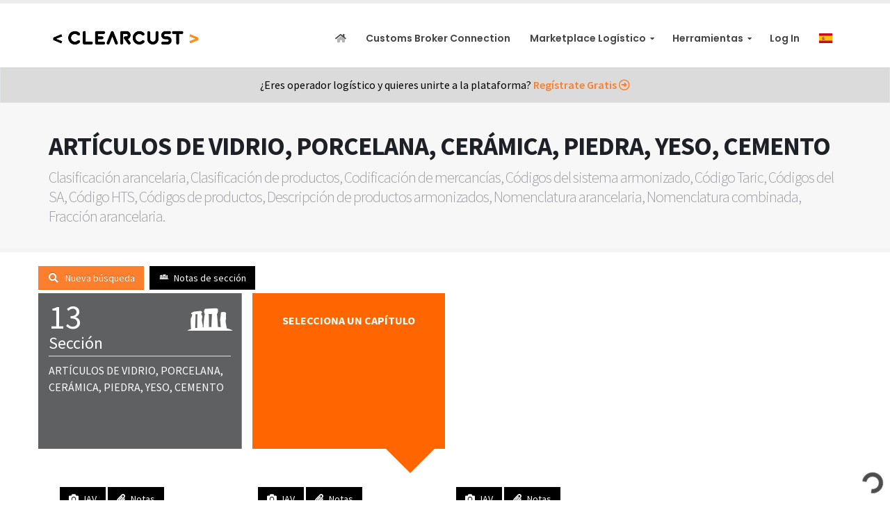

--- FILE ---
content_type: text/html; charset=utf-8
request_url: https://www.clearcust.com/es/capitulos/requisitos-derechos-importacion-partida-arancelaria/articulos-de-vidrio-porcelana-ceramica-piedra-yeso-cemento/13
body_size: 40992
content:


<!DOCTYPE html>
<html lang="es">
<head data-lang="es">
    <!-- Google tag (gtag.js) -->
    <script async src="https://www.googletagmanager.com/gtag/js?id=G-1W5EW598HF"></script>
    <script>
      window.dataLayer = window.dataLayer || [];
      function gtag(){dataLayer.push(arguments);}
      gtag('js', new Date());

      gtag('config', 'G-1W5EW598HF');
    </script>
    <!-- Basic -->
    <meta charset="utf-8">
    <meta http-equiv="X-UA-Compatible" content="IE=edge">

    <title>ART&#205;CULOS DE VIDRIO, PORCELANA, CER&#193;MICA, PIEDRA, YESO, CEMENTO -</title>

    
    <meta name="description" content="Conoce en detalle los requisitos y los derechos de  ART&#205;CULOS DE VIDRIO, PORCELANA, CER&#193;MICA, PIEDRA, YESO, CEMENTO">
    <meta name="author" content="Marcello Orrico">

    <meta property="og:title" content="ART&#205;CULOS DE VIDRIO, PORCELANA, CER&#193;MICA, PIEDRA, YESO, CEMENTO -" />
    <meta property="og:description" content="Conoce en detalle los requisitos y los derechos de  ART&#205;CULOS DE VIDRIO, PORCELANA, CER&#193;MICA, PIEDRA, YESO, CEMENTO" />
    <meta property="og:url" content="http://www.clearcust.com/es/capitulos/requisitos-derechos-importacion-partida-arancelaria/articulos-de-vidrio-porcelana-ceramica-piedra-yeso-cemento/13" />
    <meta property="og:site_name" content="" />
    <meta property="og:image" content="http://www.clearcust.com/img/logo-colored.png" />
    <meta property="og:locale" content="es" />
    <meta name="twitter:url" content="http://www.clearcust.com/es/capitulos/requisitos-derechos-importacion-partida-arancelaria/articulos-de-vidrio-porcelana-ceramica-piedra-yeso-cemento/13" />
    <meta name="twitter:title" content="ART&#205;CULOS DE VIDRIO, PORCELANA, CER&#193;MICA, PIEDRA, YESO, CEMENTO -" />
    <meta name="twitter:description" content="Conoce en detalle los requisitos y los derechos de  ART&#205;CULOS DE VIDRIO, PORCELANA, CER&#193;MICA, PIEDRA, YESO, CEMENTO" />
    <meta name="twitter:image" content="http://www.clearcust.com/img/logo-colored.png">
    <link rel="canonical" href="https://www.clearcust.com/es/capitulos/requisitos-derechos-importacion-partida-arancelaria/articulos-de-vidrio-porcelana-ceramica-piedra-yeso-cemento/13" />
    <!-- Favicon -->
    <link rel="apple-touch-icon" sizes="57x57" href="/img/favicon/apple-icon-57x57.png?v=20200616024736">
    <link rel="apple-touch-icon" sizes="60x60" href="/img/favicon/apple-icon-60x60.png?v=20200616024736">
    <link rel="apple-touch-icon" sizes="72x72" href="/img/favicon/apple-icon-72x72.png?v=20200616024736">
    <link rel="apple-touch-icon" sizes="76x76" href="/img/favicon/apple-icon-76x76.png?v=20200616024736">
    <link rel="apple-touch-icon" sizes="114x114" href="/img/favicon/apple-icon-114x114.png?v=20200616024736">
    <link rel="apple-touch-icon" sizes="120x120" href="/img/favicon/apple-icon-120x120.png?v=20200616024736">
    <link rel="apple-touch-icon" sizes="144x144" href="/img/favicon/apple-icon-144x144.png?v=20200616024736">
    <link rel="apple-touch-icon" sizes="152x152" href="/img/favicon/apple-icon-152x152.png?v=20200616024736">
    <link rel="apple-touch-icon" sizes="180x180" href="/img/favicon/apple-icon-180x180.png?v=20200616024736">
    <link rel="icon" type="image/png" sizes="192x192" href="/img/favicon/android-icon-192x192.png?v=20200616024736">
    <link rel="icon" type="image/png" sizes="32x32" href="/img/favicon/favicon-32x32.png?v=20200616024736">
    <link rel="icon" type="image/png" sizes="96x96" href="/img/favicon/favicon-96x96.png?v=20200616024736">
    <link rel="icon" type="image/png" sizes="16x16" href="/img/favicon/favicon-16x16.png?v=20200616024736">
    <link rel="manifest" href="/img/favicon/manifest.json">
    <meta name="msapplication-TileColor" content="#ffffff">
    <meta name="msapplication-TileImage" content="/img/favicon/ms-icon-144x144.png?v=20200616024736">
    <meta name="theme-color" content="#ffffff">

    <!-- Mobile Metas -->
    <meta name="viewport" content="width=device-width, minimum-scale=1.0, maximum-scale=1.0, user-scalable=no">

    <!-- Web Fonts  -->
    <link href="https://fonts.googleapis.com/css?family=Source+Sans+Pro:200,300,400,600,700" rel="stylesheet">
    <link href="https://fonts.googleapis.com/css?family=Poppins:300,400,500,600,700" rel="stylesheet" type="text/css">

    <!-- Vendor CSS -->
    <link href="https://maxcdn.bootstrapcdn.com/bootstrap/3.3.6/css/bootstrap.min.css" rel="stylesheet" integrity="sha384-1q8mTJOASx8j1Au+a5WDVnPi2lkFfwwEAa8hDDdjZlpLegxhjVME1fgjWPGmkzs7" crossorigin="anonymous">
    <link rel="stylesheet" href="https://use.fontawesome.com/releases/v5.3.1/css/all.css" integrity="sha384-mzrmE5qonljUremFsqc01SB46JvROS7bZs3IO2EmfFsd15uHvIt+Y8vEf7N7fWAU" crossorigin="anonymous">
    <link rel="stylesheet" href="https://cdn.maitsa.com/font-awesome/web/pro/5.10.0/css/all.min.css" />
    <link rel="stylesheet" href="https://cdnjs.cloudflare.com/ajax/libs/font-awesome-animation/0.2.1/font-awesome-animation.min.css" />

    
    <link href="/vendor/flag-icon-css/css/flag-icon.min.css?v=20200616024916" rel="stylesheet" />
    <link href="/vendor/nanoscroller/nanoscroller.css" rel="stylesheet" />
    <link href="https://fonts.googleapis.com/icon?family=Material+Icons" rel="stylesheet">
    <link rel="stylesheet" href="https://cdnjs.cloudflare.com/ajax/libs/animate.css/3.7.2/animate.min.css" />
    <link rel="stylesheet" href="https://cdnjs.cloudflare.com/ajax/libs/pnotify/3.2.1/pnotify.css" />
    <link rel="stylesheet" href="https://cdnjs.cloudflare.com/ajax/libs/pnotify/3.2.1/pnotify.brighttheme.css" />
    <link href="/vendor/hover.css/hover-min.css" rel="stylesheet" />
    <!-- Theme CSS -->
    <link rel="stylesheet" href="/css/theme.css?v=20200616024737">
    <link rel="stylesheet" href="/css/theme-elements.css?v=20200616024737">
    <link rel="stylesheet" href="/css/theme-animate.css?v=20200616024737">
    <!-- Skin CSS -->
    <link rel="stylesheet" href="/css/skin-ctl.css?v=20200616024737">

    <!-- Theme Custom CSS -->
    <link rel="stylesheet" href="/css/theme-admin-extension.css?v=20200616024737">

    <link href="/css/fancy-tabs.css?v=20200616024737" rel="stylesheet" />
    <link href="/vendor/select2/dist/css/select2.min.css" rel="stylesheet" />
    <link href="/vendor/select2/dist/css/select2-bootstrap.min.css" rel="stylesheet" />

    <link rel="stylesheet" href="/css/custom.css?v=20200918043035">

    
    <link href="/vendor/air-datepicker/css/datepicker.min.css" rel="stylesheet" />
    <link rel="stylesheet" href="https://cdnjs.cloudflare.com/ajax/libs/intl-tel-input/15.0.1/css/intlTelInput.css" />
    <link rel="stylesheet" href="https://cdnjs.cloudflare.com/ajax/libs/OwlCarousel2/2.3.4/assets/owl.carousel.min.css" />
    <link rel="stylesheet" href="https://cdnjs.cloudflare.com/ajax/libs/OwlCarousel2/2.3.4/assets/owl.theme.default.min.css" />
    <link rel="stylesheet" href="https://cdnjs.cloudflare.com/ajax/libs/fancybox/3.2.5/jquery.fancybox.min.css" />
    
	<link rel="stylesheet" href="/vendor/maitsa/taric-section-icons/style.css?v=20200616024915">

        <style>
            #footer {
                margin-top: 0;
            }
        </style>


    <!-- Head Libs -->
    <script src="https://cdnjs.cloudflare.com/ajax/libs/modernizr/2.8.3/modernizr.min.js"></script>

    <!-- Quantcast Tag -->
<script type="text/javascript">
var _qevents = _qevents || [];

(function() {
var elem = document.createElement('script');
elem.src = (document.location.protocol == "https:" ? "https://secure" : "http://edge") + ".quantserve.com/quant.js";
elem.async = true;
elem.type = "text/javascript";
var scpt = document.getElementsByTagName('script')[0];
scpt.parentNode.insertBefore(elem, scpt);
})();

_qevents.push({
qacct:"p-qXdBaEQ-1YJb5",
uid:"hello@clearcust.com"
});
</script>

<noscript>
<div style="display:none;">
<img src="//pixel.quantserve.com/pixel/p-qXdBaEQ-1YJb5.gif" border="0" height="1" width="1" alt="Quantcast"/>
</div>
</noscript>
<!-- End Quantcast tag -->

<!-- Quantcast Choice. Consent Manager Tag v2.0 (for TCF 2.0) -->
<script type="text/javascript" async=true>
(function() {
  var host = 'clearcust.com';
  var element = document.createElement('script');
  var firstScript = document.getElementsByTagName('script')[0];
  var url = 'https://quantcast.mgr.consensu.org'
    .concat('/choice/', 'qXdBaEQ-1YJb5', '/', host, '/choice.js')
  var uspTries = 0;
  var uspTriesLimit = 3;
  element.async = true;
  element.type = 'text/javascript';
  element.src = url;

  firstScript.parentNode.insertBefore(element, firstScript);

  function makeStub() {
    var TCF_LOCATOR_NAME = '__tcfapiLocator';
    var queue = [];
    var win = window;
    var cmpFrame;

    function addFrame() {
      var doc = win.document;
      var otherCMP = !!(win.frames[TCF_LOCATOR_NAME]);

      if (!otherCMP) {
        if (doc.body) {
          var iframe = doc.createElement('iframe');

          iframe.style.cssText = 'display:none';
          iframe.name = TCF_LOCATOR_NAME;
          doc.body.appendChild(iframe);
        } else {
          setTimeout(addFrame, 5);
        }
      }
      return !otherCMP;
    }

    function tcfAPIHandler() {
      var gdprApplies;
      var args = arguments;

      if (!args.length) {
        return queue;
      } else if (args[0] === 'setGdprApplies') {
        if (
          args.length > 3 &&
          args[2] === 2 &&
          typeof args[3] === 'boolean'
        ) {
          gdprApplies = args[3];
          if (typeof args[2] === 'function') {
            args[2]('set', true);
          }
        }
      } else if (args[0] === 'ping') {
        var retr = {
          gdprApplies: gdprApplies,
          cmpLoaded: false,
          cmpStatus: 'stub'
        };

        if (typeof args[2] === 'function') {
          args[2](retr);
        }
      } else {
        queue.push(args);
      }
    }

    function postMessageEventHandler(event) {
      var msgIsString = typeof event.data === 'string';
      var json = {};

      try {
        if (msgIsString) {
          json = JSON.parse(event.data);
        } else {
          json = event.data;
        }
      } catch (ignore) {}

      var payload = json.__tcfapiCall;

      if (payload) {
        window.__tcfapi(
          payload.command,
          payload.version,
          function(retValue, success) {
            var returnMsg = {
              __tcfapiReturn: {
                returnValue: retValue,
                success: success,
                callId: payload.callId
              }
            };
            if (msgIsString) {
              returnMsg = JSON.stringify(returnMsg);
            }
            event.source.postMessage(returnMsg, '*');
          },
          payload.parameter
        );
      }
    }

    while (win) {
      try {
        if (win.frames[TCF_LOCATOR_NAME]) {
          cmpFrame = win;
          break;
        }
      } catch (ignore) {}

      if (win === window.top) {
        break;
      }
      win = win.parent;
    }
    if (!cmpFrame) {
      addFrame();
      win.__tcfapi = tcfAPIHandler;
      win.addEventListener('message', postMessageEventHandler, false);
    }
  };

  makeStub();

  var uspStubFunction = function() {
    var arg = arguments;
    if (typeof window.__uspapi !== uspStubFunction) {
      setTimeout(function() {
        if (typeof window.__uspapi !== 'undefined') {
          window.__uspapi.apply(window.__uspapi, arg);
        }
      }, 500);
    }
  };

  var checkIfUspIsReady = function() {
    uspTries++;
    if (window.__uspapi === uspStubFunction && uspTries < uspTriesLimit) {
      console.warn('USP is not accessible');
    } else {
      clearInterval(uspInterval);
    }
  };

  if (typeof window.__uspapi === 'undefined') {
    window.__uspapi = uspStubFunction;
    var uspInterval = setInterval(checkIfUspIsReady, 6000);
  }
})();
</script>
<!-- End Quantcast Choice. Consent Manager Tag v2.0 (for TCF 2.0) -->
<style>
    .qc-cmp2-persistent-link {
        display: none !important;
    }
</style>


<!-- Quantcast Choice. Consent Manager Tag -->
<!--<script type="text/javascript" async="true">
    var elem = document.createElement('script');
    elem.src = 'https://quantcast.mgr.consensu.org/cmp.js';
    elem.async = true;
    elem.type = "text/javascript";
    var scpt = document.getElementsByTagName('script')[0];
    scpt.parentNode.insertBefore(elem, scpt);
    (function() {
    var gdprAppliesGlobally = true;
    function addFrame() {
        if (!window.frames['__cmpLocator']) {
        if (document.body) {
            var body = document.body,
                iframe = document.createElement('iframe');
            iframe.style = 'display:none';
            iframe.name = '__cmpLocator';
            body.appendChild(iframe);
        } else {
            // In the case where this stub is located in the head,
            // this allows us to inject the iframe more quickly than
            // relying on DOMContentLoaded or other events.
            setTimeout(addFrame, 5);
        }
        }
    }
    addFrame();
    function cmpMsgHandler(event) {
        var msgIsString = typeof event.data === "string";
        var json;
        if(msgIsString) {
        json = event.data.indexOf("__cmpCall") != -1 ? JSON.parse(event.data) : {};
        } else {
        json = event.data;
        }
        if (json.__cmpCall) {
        var i = json.__cmpCall;
        window.__cmp(i.command, i.parameter, function(retValue, success) {
            var returnMsg = {"__cmpReturn": {
            "returnValue": retValue,
            "success": success,
            "callId": i.callId
            }};
            event.source.postMessage(msgIsString ?
            JSON.stringify(returnMsg) : returnMsg, '*');
        });
        }
    }
    window.__cmp = function (c) {
        var b = arguments;
        if (!b.length) {
        return __cmp.a;
        }
        else if (b[0] === 'ping') {
        b[2]({"gdprAppliesGlobally": gdprAppliesGlobally,
            "cmpLoaded": false}, true);
        } else if (c == '__cmp')
        return false;
        else {
        if (typeof __cmp.a === 'undefined') {
            __cmp.a = [];
        }
        __cmp.a.push([].slice.apply(b));
        }
    }
    window.__cmp.gdprAppliesGlobally = gdprAppliesGlobally;
    window.__cmp.msgHandler = cmpMsgHandler;
    if (window.addEventListener) {
        window.addEventListener('message', cmpMsgHandler, false);
    }
    else {
        window.attachEvent('onmessage', cmpMsgHandler);
    }
    })();
    window.__cmp('init', {
    		'Language': 'es',
		//'Initial Screen Title Text': 'Tu privacidad es importante para nosotros',
		//'Initial Screen Reject Button Text': 'No acepto',
		//'Initial Screen Accept Button Text': 'Acepto',
		//'Initial Screen Purpose Link Text': 'Más información',
		//'Purpose Screen Title Text': 'Tu privacidad es importante para nosotros',
		//'Purpose Screen Body Text': 'Puedes configurar tus preferencias y elegir como quieres que tus datos sean utilizados para los siguientes propósitos. Puedes elegir configurar tus preferencias solo con nosotros independientemente del resto de nuestros partners. Cada propósito tiene una descripción para que puedas saber como nosotros y nuestros partners utilizamos tus datos',
		//'Purpose Screen Vendor Link Text': 'Ver lista completa de partners',
		//'Purpose Screen Cancel Button Text': 'Cancelar',
		//'Purpose Screen Save and Exit Button Text': 'Guardar y salir',
		//'Vendor Screen Title Text': 'Tu privacidad es importante para nosotros',
		//'Vendor Screen Body Text': 'Puedes dar tu consentimiento de manera individual a cada partner. Ver la lista de todos los propósitos para los cuales utilizan tus datos para tener más información. En algunos casos, las empresas pueden revelar que usan tus datos sin pedir tu consentimiento, en función de intereses legítimos. Puedes hacer click en su política de privacidad para obtener más información al respecto o para rechazarlo.',
		//'Vendor Screen Accept All Button Text': 'Aceptar todo',
		//'Vendor Screen Reject All Button Text': 'Rechazar todo',
		//'Vendor Screen Purposes Link Text': 'Ver porpósitos',
		//'Vendor Screen Cancel Button Text': 'Cancelar',
		//'Vendor Screen Save and Exit Button Text': 'Guardar y salir',
		//'Initial Screen Body Text': 'Tanto nuestros partners como nosotros utilizamos cookies en nuestro sitio web para personalizar contenido y publicidad, proporcionar funcionalidades a las redes sociales, o analizar nuestro tráfico. Haciendo click consientes el uso de esta tecnologia en nuestra web. Puedes cambiar de opinion y personalizar tu consentimiento siempre que quieras volviendo a esta web',
		'Initial Screen Body Text Option': 1,
		'Publisher Name': 'Clearcust SL',
        'Display UI': 'always',
        'Display Persistent Consent Link': false,
		'Publisher Logo': 'https://www.clearcust.com/img/logo-colored.png',
        'Publisher Purpose IDs': [1, 5],
        'Publisher Purpose Legitimate Interest IDs': [1, 5],
        'Default Value for Toggles': 'on',
		'Consent Scope': 'service',
        'No Option': false,
        'Custom Links Displayed on Initial Screen': [
            "[Política de privcidad](http://www.clearcust.com/es/Home/PrivacyPolicy)",
            "[Política de cookies](http://www.clearcust.com/es/Home/CookiePolicy)"
        ],
        'UI Layout': 'banner',
    });
</script>-->
<!-- End Quantcast Choice. Consent Manager Tag -->
    <!--<style>
        .qc-cmp-button {
          background-color: #fb7f2d !important;
          border-color: #fb7f2d !important;
        }
            .qc-cmp-button:hover {
                background-color: transparent !important;
                border-color: #fb7f2d !important;
                color: #fb7f2d !important;
            }
        .qc-cmp-alt-action {
          color: #fb7f2d !important;
        }
        .qc-cmp-button {
          color: #FFF !important;
        }
            .qc-cmp-button.qc-cmp-secondary-button {
                color: #c6c6c6 !important;
                border-color: #c6c6c6 !important;
                background-color: transparent !important;
            }

                .qc-cmp-button.qc-cmp-secondary-button:hover {
                    color: #ffffff !important;
                    background-color: #c6c6c6 !important;
                }

        .qc-cmp-ui {
            background-color: #FFF !important;
        }
        .qc-cmp-publisher-purposes-table .qc-cmp-table-header {
          background-color: #fafafa !important;
        }
        .qc-cmp-publisher-purposes-table .qc-cmp-table-row {
          background-color: #ffffff !important;
        }
        .qc-cmp-small-toggle.qc-cmp-toggle-on,
        .qc-cmp-toggle.qc-cmp-toggle-on {
            background-color: #47a447 !important;
            border-color: #47a447 !important;
        }

        .qc-cmp-table {
            color: #c6c6c6 !important;
        }
    </style>-->


    
    <!-- Start Alexa Certify Javascript -->
    <script type="text/javascript">
        _atrk_opts = { atrk_acct: "I3HDq1KAfD20Cs", domain: "clearcust.com", dynamic: true };
        (function () { var as = document.createElement('script'); as.type = 'text/javascript'; as.async = true; as.src = "https://certify-js.alexametrics.com/atrk.js"; var s = document.getElementsByTagName('script')[0]; s.parentNode.insertBefore(as, s); })();
    </script>
    <noscript><img src="https://certify.alexametrics.com/atrk.gif?account=I3HDq1KAfD20Cs" style="display:none" height="1" width="1" alt="" /></noscript>
    <!-- End Alexa Certify Javascript -->
    
    
    

</head>
<body>
    







<div class="body">
    




<header id="header" class="header-narrow" data-plugin-options='{"stickyEnabled": false, "stickyEnableOnBoxed": false, "stickyEnableOnMobile": false, "stickyStartAt": 75, "stickySetTop": "0", "stickyChangeLogo": false}'>
    <div class="header-body">
        <div class="header-container container">
            <div class="header-row">
                <div class="header-column">
                    <div class="header-logo">
                        <a href="/es">
                            <img alt="ClearCust Logo" src="/img/logo-colored.png?v=20200915110502" >
                        </a>
                    </div>
                </div>
                <div class="header-column">
                    <div class="header-row">
                        <div class="header-nav header-nav-top-line">
                            <button class="btn header-btn-collapse-nav" data-toggle="collapse" data-target=".header-nav-main">
                                <i class="fa fa-bars"></i>
                            </button>
                            <div class="header-nav-main header-nav-main-square header-nav-main-effect-3 header-nav-main-sub-effect-1 collapse">
                                <nav>
                                    <ul class="nav nav-pills" id="mainNav">
                                        

                                            <li>
                                                <a href="/es"><i class="fad fa-home fa-fw" aria-hidden="true"></i> </a>
                                            </li>

                                        <li>
											<a href="/es#our-solutions-section">
												Customs Broker Connection
											</a>
										</li>

                                        <li class="dropdown">
                                            <a class="dropdown-toggle" href="/es/marketplace-logistico">
                                                Marketplace Log&#237;stico
                                                <i class="fal fa-caret-down"></i>
                                            </a>
                                            <ul class="dropdown-menu">
                                                    <li>
                                                        <a href="/es/alta-partner">Soy operador log&#237;stico</a>
                                                    </li>
                                                    <li>
                                                        <a href="/es/inscribete">Soy importador/exportador</a>
                                                    </li>
                                                <li>
                                                    <a href="/es/marketplace-logistico/#searchWidgetAnchor">Solicitar cotizaci&#243;n</a>
                                                </li>                                                
                                            </ul>
                                        </li>
                                        
                                        <li class="dropdown">
                                            <a class="dropdown-toggle" href="#">
                                                Herramientas
                                                <i class="fal fa-caret-down"></i>
                                            </a>
                                            <ul class="dropdown-menu">
                                                <li>
                                                    <a href="/es/buscador-codigos-sistema-armonizado-sa">Buscador de C&#243;digos Arancelarios</a>
                                                </li>
                                                <li>
                                                    <a href="/es/buscador-de-aduanas">Buscador de Aduanas</a>
                                                </li>
                                                <li>
                                                    <a href="/es/buscador-de-puertos">Buscador de Puertos</a>
                                                </li>
                                                <li>
                                                    <a href="/es/buscador-de-aeropuertos">Buscador de Aeropuertos</a>
                                                </li>
                                                <li>
                                                    <a href="/es/directorio-de-operadores-logisticos">Directorio de Operadores Log&#237;sticos</a>
                                                </li>
                                                
                                            </ul>
                                        </li>
                                            <li>
        <a href="/es/Account/Login">Log In</a>
    </li>

                                        <li class="no-top-line hidden-xs hidden-sm">
                                                <a href="#" class="dropdown-menu-toggle" id="dropdownLanguage" data-toggle="dropdown" aria-haspopup="true" aria-expanded="false">
        <img src="/img/blank.gif" alt="blank gif" class="flag-icon flag-icon-es"> 
    </a>
    <ul class="dropdown-menu dropdown-menu-right" aria-labelledby="dropdownLanguage">
            <li><a class="text-capitalize" href="/Base/SetCulture/es"><img src="/img/blank.gif" alt="blank gif" class="flag-icon flag-icon-es" alt="es"> espa&#241;ol</a></li>
            <li><a class="text-capitalize" href="/Base/SetCulture/en"><img src="/img/blank.gif" alt="blank gif" class="flag-icon flag-icon-gb" alt="en"> English</a></li>
    </ul>

                                        </li>
                                        <li class="visible-xs visible-sm">
                                            <div class="row pb-xs">
                                                    <a href="/Base/SetCulture/es" title="Spanish"><i class="flag-icon flag-icon-es"></i></a>
                                                    <a href="/Base/SetCulture/en" title="English"><i class="flag-icon flag-icon-gb"></i></a>
                                            </div>
                                        </li>                                        
                                        
                                    </ul>
                                </nav>
                            </div>
                        </div>
                    </div>
                </div>
            </div>
        </div>
		</div>
</header>
    <section class="section section-default section-default-scale-1 m-none p-md border hidden-xs">
        <div class="container">
            <div class="align-center">
                &#191;Eres operador log&#237;stico y quieres unirte a la plataforma?
                <a class="text-weight-semibold no-underline text-color-tertiary" href="/es/alta-partner">
                    Reg&#237;strate Gratis <i class="far fa-arrow-alt-circle-right"></i>
                </a>
            </div>
        </div>
    </section>


    <div role="main" class="main">
        


    <section class="page-header page-header-light page-header-more-padding mb-md">
        <div class="container">
            <div class="row">
                <div class="col-md-12">
                    <h1>
                        <strong>ART&#205;CULOS DE VIDRIO, PORCELANA, CER&#193;MICA, PIEDRA, YESO, CEMENTO</strong>
                            <span>Clasificaci&#243;n arancelaria, Clasificaci&#243;n de productos, Codificaci&#243;n de mercanc&#237;as, C&#243;digos del sistema armonizado, C&#243;digo Taric, C&#243;digos del SA, C&#243;digo HTS, C&#243;digos de productos, Descripci&#243;n de productos armonizados, Nomenclatura arancelaria, Nomenclatura combinada, Fracci&#243;n arancelaria.</span>
                    </h1>
                </div>
            </div>
        </div>
    </section>  
       

<section class="section section-white m-xs pt-none">
	<div class="container">
        <div class="row">
            <div class="col-md-12 p-none">
                <a class="btn btn-tertiary mb-xs mr-xs" href="/es/buscador-codigos-sistema-armonizado-sa">
                    <i class="fa fa-fw fa-search mr-xs" aria-hidden="true"></i> Nueva b&#250;squeda
                </a>
                <a class="btn btn-primary mb-xs mr-xs" href="http://eur-lex.europa.eu/legal-content/es/TXT/HTML/?uri=OJ:L:2014:312:FULL#d1e109933-3-1" target="_blank">
					<i class="fa fa-fw micon-taricsection-13 mr-xs" aria-hidden="true"></i>Notas de secci&#243;n
				</a>
            </div>
		</div>
		<div class="row">
			    <div class="col-sm-3 p-none " >
        <div class="taric-step-section clearfix">
            <a class="no-underline">

                    <div class="banner-icon"><i class="fa fa-fw micon-taricsection-13"></i></div>
                <span class="banner-num">13</span>

                <span class="banner-name" >Secci&#243;n</span>
            </a>
            <div class="ellipsis">
                <p title="ART&#205;CULOS DE VIDRIO, PORCELANA, CER&#193;MICA, PIEDRA, YESO, CEMENTO">ART&#205;CULOS DE VIDRIO, PORCELANA, CER&#193;MICA, PIEDRA, YESO, CEMENTO</p>
            </div>            
        </div>
    </div>

                <div class="col-sm-3 p-none">
        <div class="taric-step-action clearfix">            
            <div class="align-center text-uppercase text-weight-bold mt-xlg mb-xl">Selecciona un cap&#237;tulo</div>
        </div>
    </div>

		</div>
		
	</div>
</section>

<div class="container featured-boxes featured-boxes-flat">
        <div class="col-md-3 col-sm-6">
            <div class="featured-box-badges">
                <a class="btn btn-primary m-none" href="http://ec.europa.eu/taxation_customs/dds2/ebti/ebti_consultation.jsp?Lang=es&amp;nomenc=68&amp;orderby=4&amp;Expand=true&amp;viewVal=Thumbnail" target="_blank">
                    <i class="fa fa-camera mr-xs" aria-hidden="true"></i> IAV
                </a>
                    <a class="btn btn-primary m-none" href="http://eur-lex.europa.eu/legal-content/es/TXT/HTML/?uri=OJ:L:2014:312:FULL#d1e109941-3-1" target="_blank">
                        <i class="fa fa-paperclip mr-xs" aria-hidden="true"></i> Notas
                    </a>
            </div>
            <a class="no-underline" href="/es/subcapitulos/requisitos-derechos-importacion-partida-arancelaria/manufacturas-de-piedra-yeso-fraguable-cemento-amianto-asbesto-mica-o-materias-analogas/15172">
                <div class="featured-box featured-box-primary featured-box-effect-2 ellipsis mt-none" style="height: 250px;">
                    <div class="box-content mt-none">

                        <h4>68</h4>
                        <p title="MANUFACTURAS DE PIEDRA, YESO FRAGUABLE, CEMENTO, AMIANTO (ASBESTO), MICA O MATERIAS AN&#193;LOGAS">MANUFACTURAS DE PIEDRA, YESO FRAGUABLE, CEMENTO, AMIANTO (ASBESTO), MICA O MATERIAS AN&#193;LOGAS</p>
                    </div>
                </div>
            </a>           
        </div>
        <div class="col-md-3 col-sm-6">
            <div class="featured-box-badges">
                <a class="btn btn-primary m-none" href="http://ec.europa.eu/taxation_customs/dds2/ebti/ebti_consultation.jsp?Lang=es&amp;nomenc=69&amp;orderby=4&amp;Expand=true&amp;viewVal=Thumbnail" target="_blank">
                    <i class="fa fa-camera mr-xs" aria-hidden="true"></i> IAV
                </a>
                    <a class="btn btn-primary m-none" href="http://eur-lex.europa.eu/legal-content/es/TXT/HTML/?uri=OJ:L:2014:312:FULL#d1e110973-3-1" target="_blank">
                        <i class="fa fa-paperclip mr-xs" aria-hidden="true"></i> Notas
                    </a>
            </div>
            <a class="no-underline" href="/es/subcapitulos/requisitos-derechos-importacion-partida-arancelaria/productos-ceramicos/15295">
                <div class="featured-box featured-box-primary featured-box-effect-2 ellipsis mt-none" style="height: 250px;">
                    <div class="box-content mt-none">

                        <h4>69</h4>
                        <p title="PRODUCTOS CER&#193;MICOS">PRODUCTOS CER&#193;MICOS</p>
                    </div>
                </div>
            </a>           
        </div>
        <div class="col-md-3 col-sm-6">
            <div class="featured-box-badges">
                <a class="btn btn-primary m-none" href="http://ec.europa.eu/taxation_customs/dds2/ebti/ebti_consultation.jsp?Lang=es&amp;nomenc=70&amp;orderby=4&amp;Expand=true&amp;viewVal=Thumbnail" target="_blank">
                    <i class="fa fa-camera mr-xs" aria-hidden="true"></i> IAV
                </a>
                    <a class="btn btn-primary m-none" href="http://eur-lex.europa.eu/legal-content/es/TXT/HTML/?uri=OJ:L:2014:312:FULL#d1e111843-3-1" target="_blank">
                        <i class="fa fa-paperclip mr-xs" aria-hidden="true"></i> Notas
                    </a>
            </div>
            <a class="no-underline" href="/es/subcapitulos/requisitos-derechos-importacion-partida-arancelaria/vidrio-y-sus-manufacturas/15416">
                <div class="featured-box featured-box-primary featured-box-effect-2 ellipsis mt-none" style="height: 250px;">
                    <div class="box-content mt-none">

                        <h4>70</h4>
                        <p title="VIDRIO Y SUS MANUFACTURAS">VIDRIO Y SUS MANUFACTURAS</p>
                    </div>
                </div>
            </a>           
        </div>
        
</div>










    </div>
    <footer class="short pt-md" id="footer">
        <div class="footer-copyright">
            <div class="container">
                <div class="row">
                    <div class="col-md-4 match-height center-content">
                        <a href="/es" class="logo">
                            <img alt="Clearcust Logo" class="img-responsive" src="/img/logo.png?v=20200616024736">
                            
                        </a>
                    </div>
                    <div class="col-md-8 match-height center-content">
                        <nav id="sub-menu">
                            <ul>
                                <li><a href="/sitemap.xml">Sitemap</a></li>
                                <li><a href="/es/Home/PrivacyPolicy">Pol&#237;tica de privcidad</a></li>
                                <li><a href="/es/Home/CookiePolicy">Pol&#237;tica de cookies</a></li>
                            </ul>
                        </nav> 
                    </div>
                </div>
                <div class="row">
                    
                    
                    <div class="col-md-4">
                        <p class="center text-color-light"><i class="fas fa-place-of-worship mr-xs"></i> Clearcust SL - B67371617</p>                     
                    </div>
                    <div class="col-md-4">
                        <p class="center text-color-light"><i class="fas fa-envelope mr-xs"></i> hello<i class="fal fa-at fa-sm"></i>clearcust.com</p>
                    </div>
                </div>
            </div>
        </div>
    </footer>
</div>

<div class="bpopup-container center"></div>





    <!-- Vendor -->
    <script src="https://code.jquery.com/jquery-2.2.3.min.js" integrity="sha256-a23g1Nt4dtEYOj7bR+vTu7+T8VP13humZFBJNIYoEJo=" crossorigin="anonymous"></script>
    <script src="https://code.jquery.com/jquery-migrate-1.2.1.min.js"></script>
    <script src="/vendor/jquery.ui.effects/jquery-ui.min.js"></script>
    <script src="https://maxcdn.bootstrapcdn.com/bootstrap/3.3.7/js/bootstrap.min.js" integrity="sha384-Tc5IQib027qvyjSMfHjOMaLkfuWVxZxUPnCJA7l2mCWNIpG9mGCD8wGNIcPD7Txa" crossorigin="anonymous"></script>
    <script src="/Scripts/jquery.unobtrusive-ajax.min.js?v=20200616024921"></script>
    <script src="/vendor/jquery.easing/jquery.easing.min.js?v=20200910123724"></script>

    <script src="/vendor/jquery.stellar/jquery.stellar.min.js?v=20200616024919"></script>
    <script src="https://cdn.jsdelivr.net/npm/devbridge-autocomplete@1.4.10/dist/jquery.autocomplete.min.js" integrity="sha256-xv9tRiSlyBQMvBkQeqNyojOQf45uTVXQAtIMrmgqV18=" crossorigin="anonymous"></script>
    
    <script src="https://cdnjs.cloudflare.com/ajax/libs/jquery.appear/0.4.1/jquery.appear.min.js"></script>
    <script src="/vendor/isMobile/isMobile.min.js?v=20200616024919"></script>
    <script src="https://cdn.jsdelivr.net/npm/typed.js@2.0.9/lib/typed.min.js"></script>

    <!-- Theme Base, Components and Settings -->
    <script src="/js/theme.js?v=20200616024731"></script>

    <!-- Theme Custom -->
    <script src="/js/theme.admin.extension.js?v=20200616024731"></script>

    <script src="https://cdnjs.cloudflare.com/ajax/libs/jquery-validate/1.15.1/jquery.validate.min.js" integrity="sha256-uUVS/d3xM3l8YmucAkj1DeRt6U4Y+Xv3ePUgVVEVmVw=" crossorigin="anonymous"></script>
    <script src="https://cdnjs.cloudflare.com/ajax/libs/jquery-validate/1.15.1/additional-methods.min.js" integrity="sha256-YV2rINIcTXi+8CELtwPN/dLcmPboNRcHN+opD+zQqw8=" crossorigin="anonymous"></script>
    <script src="/vendor/jquery.bpopup/jquery.bpopup.min.js"></script>
    <script src="https://cdnjs.cloudflare.com/ajax/libs/jquery.nicescroll/3.7.6/jquery.nicescroll.min.js"></script>
    <script src='https://www.google.com/recaptcha/api.js?onload=CaptchaCallback&render=6LffCX4UAAAAAMpE_jcYoqV8PSBFqnxqg8TUDPqt'></script>
    <script src="//cdnjs.cloudflare.com/ajax/libs/jquery-scrollTo/2.1.0/jquery.scrollTo.min.js"></script>
    <script src="/vendor/makemecenter/jquery.makemecenter.js"></script>
    <script src="https://cdnjs.cloudflare.com/ajax/libs/jquery.matchHeight/0.7.2/jquery.matchHeight-min.js"></script>
    <script src="https://cdnjs.cloudflare.com/ajax/libs/intercooler-js/1.2.1/intercooler.min.js"></script>
    <script src="/vendor/jquery.pin/jquery.pin.min.js"></script>
    <script src="https://cdnjs.cloudflare.com/ajax/libs/pnotify/3.2.1/pnotify.js"></script>
    <script src="https://cdnjs.cloudflare.com/ajax/libs/pnotify/3.2.1/pnotify.mobile.js"></script>
    <script src="/vendor/bootstrap-toolkit/bootstrap-toolkit.min.js"></script>
    <script src="/vendor/select2/dist/js/select2.full.min.js"></script>
    <script src="/vendor/select2/dist/js/i18n/es.js"></script>
    <script src="/js/custom.js?v=20200720040028"></script>
    <script>

        var CaptchaCallback = function () {
            var reCaptchaHiddenFields = $('input[name=g-recaptcha-response]');
            if (reCaptchaHiddenFields.length) {
                grecaptcha.execute('6LffCX4UAAAAAMpE_jcYoqV8PSBFqnxqg8TUDPqt', { action: 'register' })
                    .then(function (token) {
                        reCaptchaHiddenFields.val(token);
                    });
                $('.scroll-to-top').hide();
            }
            else {
                $('.grecaptcha-badge').addClass('no-opacity');
            }
            theme.PluginScrollToTop = 'undefined';
        };
    </script>
    
    <script src="/vendor/air-datepicker/js/datepicker.min.js"></script>
    <script src="/vendor/air-datepicker/js/i18n/datepicker.es.js"></script>
    <script src="https://cdnjs.cloudflare.com/ajax/libs/intl-tel-input/15.0.1/js/intlTelInput.min.js"></script>
    <script src="https://cdnjs.cloudflare.com/ajax/libs/OwlCarousel2/2.3.4/owl.carousel.min.js"></script>
    <script src="https://cdnjs.cloudflare.com/ajax/libs/fancybox/3.2.5/jquery.fancybox.min.js"></script>


    
<script src="/vendor/jQuery.dotdotdot/jquery.dotdotdot.min.js"></script>
<script>
	$(window).load(function () {
		$(".ellipsis").dotdotdot({
			watch: "window"
		});
	});
</script>


    <!-- Theme Initialization Files -->
    <script src="/js/theme.init.js?v=20200616024731"></script>
    <!-- Google Tag Manager (noscript) -->
    <noscript>
        <iframe src="https://www.googletagmanager.com/ns.html?id=GTM-KPVVWC8"
                height="0" width="0" style="display:none;visibility:hidden"></iframe>
    </noscript>
    <!-- End Google Tag Manager (noscript) -->
    <script type='module' src='https://interfaces.zapier.com/assets/web-components/zapier-interfaces/zapier-interfaces.esm.js'></script>
    <zapier-interfaces-chatbot-embed is-popup='true' chatbot-id='clx9vt4yh0005kqizltz9far5' height='600px' width='400px'></zapier-interfaces-chatbot-embed>
</body>
</html>


--- FILE ---
content_type: text/html; charset=utf-8
request_url: https://www.google.com/recaptcha/api2/anchor?ar=1&k=6LffCX4UAAAAAMpE_jcYoqV8PSBFqnxqg8TUDPqt&co=aHR0cHM6Ly93d3cuY2xlYXJjdXN0LmNvbTo0NDM.&hl=en&v=PoyoqOPhxBO7pBk68S4YbpHZ&size=invisible&anchor-ms=20000&execute-ms=30000&cb=55h8k66u5kp
body_size: 48948
content:
<!DOCTYPE HTML><html dir="ltr" lang="en"><head><meta http-equiv="Content-Type" content="text/html; charset=UTF-8">
<meta http-equiv="X-UA-Compatible" content="IE=edge">
<title>reCAPTCHA</title>
<style type="text/css">
/* cyrillic-ext */
@font-face {
  font-family: 'Roboto';
  font-style: normal;
  font-weight: 400;
  font-stretch: 100%;
  src: url(//fonts.gstatic.com/s/roboto/v48/KFO7CnqEu92Fr1ME7kSn66aGLdTylUAMa3GUBHMdazTgWw.woff2) format('woff2');
  unicode-range: U+0460-052F, U+1C80-1C8A, U+20B4, U+2DE0-2DFF, U+A640-A69F, U+FE2E-FE2F;
}
/* cyrillic */
@font-face {
  font-family: 'Roboto';
  font-style: normal;
  font-weight: 400;
  font-stretch: 100%;
  src: url(//fonts.gstatic.com/s/roboto/v48/KFO7CnqEu92Fr1ME7kSn66aGLdTylUAMa3iUBHMdazTgWw.woff2) format('woff2');
  unicode-range: U+0301, U+0400-045F, U+0490-0491, U+04B0-04B1, U+2116;
}
/* greek-ext */
@font-face {
  font-family: 'Roboto';
  font-style: normal;
  font-weight: 400;
  font-stretch: 100%;
  src: url(//fonts.gstatic.com/s/roboto/v48/KFO7CnqEu92Fr1ME7kSn66aGLdTylUAMa3CUBHMdazTgWw.woff2) format('woff2');
  unicode-range: U+1F00-1FFF;
}
/* greek */
@font-face {
  font-family: 'Roboto';
  font-style: normal;
  font-weight: 400;
  font-stretch: 100%;
  src: url(//fonts.gstatic.com/s/roboto/v48/KFO7CnqEu92Fr1ME7kSn66aGLdTylUAMa3-UBHMdazTgWw.woff2) format('woff2');
  unicode-range: U+0370-0377, U+037A-037F, U+0384-038A, U+038C, U+038E-03A1, U+03A3-03FF;
}
/* math */
@font-face {
  font-family: 'Roboto';
  font-style: normal;
  font-weight: 400;
  font-stretch: 100%;
  src: url(//fonts.gstatic.com/s/roboto/v48/KFO7CnqEu92Fr1ME7kSn66aGLdTylUAMawCUBHMdazTgWw.woff2) format('woff2');
  unicode-range: U+0302-0303, U+0305, U+0307-0308, U+0310, U+0312, U+0315, U+031A, U+0326-0327, U+032C, U+032F-0330, U+0332-0333, U+0338, U+033A, U+0346, U+034D, U+0391-03A1, U+03A3-03A9, U+03B1-03C9, U+03D1, U+03D5-03D6, U+03F0-03F1, U+03F4-03F5, U+2016-2017, U+2034-2038, U+203C, U+2040, U+2043, U+2047, U+2050, U+2057, U+205F, U+2070-2071, U+2074-208E, U+2090-209C, U+20D0-20DC, U+20E1, U+20E5-20EF, U+2100-2112, U+2114-2115, U+2117-2121, U+2123-214F, U+2190, U+2192, U+2194-21AE, U+21B0-21E5, U+21F1-21F2, U+21F4-2211, U+2213-2214, U+2216-22FF, U+2308-230B, U+2310, U+2319, U+231C-2321, U+2336-237A, U+237C, U+2395, U+239B-23B7, U+23D0, U+23DC-23E1, U+2474-2475, U+25AF, U+25B3, U+25B7, U+25BD, U+25C1, U+25CA, U+25CC, U+25FB, U+266D-266F, U+27C0-27FF, U+2900-2AFF, U+2B0E-2B11, U+2B30-2B4C, U+2BFE, U+3030, U+FF5B, U+FF5D, U+1D400-1D7FF, U+1EE00-1EEFF;
}
/* symbols */
@font-face {
  font-family: 'Roboto';
  font-style: normal;
  font-weight: 400;
  font-stretch: 100%;
  src: url(//fonts.gstatic.com/s/roboto/v48/KFO7CnqEu92Fr1ME7kSn66aGLdTylUAMaxKUBHMdazTgWw.woff2) format('woff2');
  unicode-range: U+0001-000C, U+000E-001F, U+007F-009F, U+20DD-20E0, U+20E2-20E4, U+2150-218F, U+2190, U+2192, U+2194-2199, U+21AF, U+21E6-21F0, U+21F3, U+2218-2219, U+2299, U+22C4-22C6, U+2300-243F, U+2440-244A, U+2460-24FF, U+25A0-27BF, U+2800-28FF, U+2921-2922, U+2981, U+29BF, U+29EB, U+2B00-2BFF, U+4DC0-4DFF, U+FFF9-FFFB, U+10140-1018E, U+10190-1019C, U+101A0, U+101D0-101FD, U+102E0-102FB, U+10E60-10E7E, U+1D2C0-1D2D3, U+1D2E0-1D37F, U+1F000-1F0FF, U+1F100-1F1AD, U+1F1E6-1F1FF, U+1F30D-1F30F, U+1F315, U+1F31C, U+1F31E, U+1F320-1F32C, U+1F336, U+1F378, U+1F37D, U+1F382, U+1F393-1F39F, U+1F3A7-1F3A8, U+1F3AC-1F3AF, U+1F3C2, U+1F3C4-1F3C6, U+1F3CA-1F3CE, U+1F3D4-1F3E0, U+1F3ED, U+1F3F1-1F3F3, U+1F3F5-1F3F7, U+1F408, U+1F415, U+1F41F, U+1F426, U+1F43F, U+1F441-1F442, U+1F444, U+1F446-1F449, U+1F44C-1F44E, U+1F453, U+1F46A, U+1F47D, U+1F4A3, U+1F4B0, U+1F4B3, U+1F4B9, U+1F4BB, U+1F4BF, U+1F4C8-1F4CB, U+1F4D6, U+1F4DA, U+1F4DF, U+1F4E3-1F4E6, U+1F4EA-1F4ED, U+1F4F7, U+1F4F9-1F4FB, U+1F4FD-1F4FE, U+1F503, U+1F507-1F50B, U+1F50D, U+1F512-1F513, U+1F53E-1F54A, U+1F54F-1F5FA, U+1F610, U+1F650-1F67F, U+1F687, U+1F68D, U+1F691, U+1F694, U+1F698, U+1F6AD, U+1F6B2, U+1F6B9-1F6BA, U+1F6BC, U+1F6C6-1F6CF, U+1F6D3-1F6D7, U+1F6E0-1F6EA, U+1F6F0-1F6F3, U+1F6F7-1F6FC, U+1F700-1F7FF, U+1F800-1F80B, U+1F810-1F847, U+1F850-1F859, U+1F860-1F887, U+1F890-1F8AD, U+1F8B0-1F8BB, U+1F8C0-1F8C1, U+1F900-1F90B, U+1F93B, U+1F946, U+1F984, U+1F996, U+1F9E9, U+1FA00-1FA6F, U+1FA70-1FA7C, U+1FA80-1FA89, U+1FA8F-1FAC6, U+1FACE-1FADC, U+1FADF-1FAE9, U+1FAF0-1FAF8, U+1FB00-1FBFF;
}
/* vietnamese */
@font-face {
  font-family: 'Roboto';
  font-style: normal;
  font-weight: 400;
  font-stretch: 100%;
  src: url(//fonts.gstatic.com/s/roboto/v48/KFO7CnqEu92Fr1ME7kSn66aGLdTylUAMa3OUBHMdazTgWw.woff2) format('woff2');
  unicode-range: U+0102-0103, U+0110-0111, U+0128-0129, U+0168-0169, U+01A0-01A1, U+01AF-01B0, U+0300-0301, U+0303-0304, U+0308-0309, U+0323, U+0329, U+1EA0-1EF9, U+20AB;
}
/* latin-ext */
@font-face {
  font-family: 'Roboto';
  font-style: normal;
  font-weight: 400;
  font-stretch: 100%;
  src: url(//fonts.gstatic.com/s/roboto/v48/KFO7CnqEu92Fr1ME7kSn66aGLdTylUAMa3KUBHMdazTgWw.woff2) format('woff2');
  unicode-range: U+0100-02BA, U+02BD-02C5, U+02C7-02CC, U+02CE-02D7, U+02DD-02FF, U+0304, U+0308, U+0329, U+1D00-1DBF, U+1E00-1E9F, U+1EF2-1EFF, U+2020, U+20A0-20AB, U+20AD-20C0, U+2113, U+2C60-2C7F, U+A720-A7FF;
}
/* latin */
@font-face {
  font-family: 'Roboto';
  font-style: normal;
  font-weight: 400;
  font-stretch: 100%;
  src: url(//fonts.gstatic.com/s/roboto/v48/KFO7CnqEu92Fr1ME7kSn66aGLdTylUAMa3yUBHMdazQ.woff2) format('woff2');
  unicode-range: U+0000-00FF, U+0131, U+0152-0153, U+02BB-02BC, U+02C6, U+02DA, U+02DC, U+0304, U+0308, U+0329, U+2000-206F, U+20AC, U+2122, U+2191, U+2193, U+2212, U+2215, U+FEFF, U+FFFD;
}
/* cyrillic-ext */
@font-face {
  font-family: 'Roboto';
  font-style: normal;
  font-weight: 500;
  font-stretch: 100%;
  src: url(//fonts.gstatic.com/s/roboto/v48/KFO7CnqEu92Fr1ME7kSn66aGLdTylUAMa3GUBHMdazTgWw.woff2) format('woff2');
  unicode-range: U+0460-052F, U+1C80-1C8A, U+20B4, U+2DE0-2DFF, U+A640-A69F, U+FE2E-FE2F;
}
/* cyrillic */
@font-face {
  font-family: 'Roboto';
  font-style: normal;
  font-weight: 500;
  font-stretch: 100%;
  src: url(//fonts.gstatic.com/s/roboto/v48/KFO7CnqEu92Fr1ME7kSn66aGLdTylUAMa3iUBHMdazTgWw.woff2) format('woff2');
  unicode-range: U+0301, U+0400-045F, U+0490-0491, U+04B0-04B1, U+2116;
}
/* greek-ext */
@font-face {
  font-family: 'Roboto';
  font-style: normal;
  font-weight: 500;
  font-stretch: 100%;
  src: url(//fonts.gstatic.com/s/roboto/v48/KFO7CnqEu92Fr1ME7kSn66aGLdTylUAMa3CUBHMdazTgWw.woff2) format('woff2');
  unicode-range: U+1F00-1FFF;
}
/* greek */
@font-face {
  font-family: 'Roboto';
  font-style: normal;
  font-weight: 500;
  font-stretch: 100%;
  src: url(//fonts.gstatic.com/s/roboto/v48/KFO7CnqEu92Fr1ME7kSn66aGLdTylUAMa3-UBHMdazTgWw.woff2) format('woff2');
  unicode-range: U+0370-0377, U+037A-037F, U+0384-038A, U+038C, U+038E-03A1, U+03A3-03FF;
}
/* math */
@font-face {
  font-family: 'Roboto';
  font-style: normal;
  font-weight: 500;
  font-stretch: 100%;
  src: url(//fonts.gstatic.com/s/roboto/v48/KFO7CnqEu92Fr1ME7kSn66aGLdTylUAMawCUBHMdazTgWw.woff2) format('woff2');
  unicode-range: U+0302-0303, U+0305, U+0307-0308, U+0310, U+0312, U+0315, U+031A, U+0326-0327, U+032C, U+032F-0330, U+0332-0333, U+0338, U+033A, U+0346, U+034D, U+0391-03A1, U+03A3-03A9, U+03B1-03C9, U+03D1, U+03D5-03D6, U+03F0-03F1, U+03F4-03F5, U+2016-2017, U+2034-2038, U+203C, U+2040, U+2043, U+2047, U+2050, U+2057, U+205F, U+2070-2071, U+2074-208E, U+2090-209C, U+20D0-20DC, U+20E1, U+20E5-20EF, U+2100-2112, U+2114-2115, U+2117-2121, U+2123-214F, U+2190, U+2192, U+2194-21AE, U+21B0-21E5, U+21F1-21F2, U+21F4-2211, U+2213-2214, U+2216-22FF, U+2308-230B, U+2310, U+2319, U+231C-2321, U+2336-237A, U+237C, U+2395, U+239B-23B7, U+23D0, U+23DC-23E1, U+2474-2475, U+25AF, U+25B3, U+25B7, U+25BD, U+25C1, U+25CA, U+25CC, U+25FB, U+266D-266F, U+27C0-27FF, U+2900-2AFF, U+2B0E-2B11, U+2B30-2B4C, U+2BFE, U+3030, U+FF5B, U+FF5D, U+1D400-1D7FF, U+1EE00-1EEFF;
}
/* symbols */
@font-face {
  font-family: 'Roboto';
  font-style: normal;
  font-weight: 500;
  font-stretch: 100%;
  src: url(//fonts.gstatic.com/s/roboto/v48/KFO7CnqEu92Fr1ME7kSn66aGLdTylUAMaxKUBHMdazTgWw.woff2) format('woff2');
  unicode-range: U+0001-000C, U+000E-001F, U+007F-009F, U+20DD-20E0, U+20E2-20E4, U+2150-218F, U+2190, U+2192, U+2194-2199, U+21AF, U+21E6-21F0, U+21F3, U+2218-2219, U+2299, U+22C4-22C6, U+2300-243F, U+2440-244A, U+2460-24FF, U+25A0-27BF, U+2800-28FF, U+2921-2922, U+2981, U+29BF, U+29EB, U+2B00-2BFF, U+4DC0-4DFF, U+FFF9-FFFB, U+10140-1018E, U+10190-1019C, U+101A0, U+101D0-101FD, U+102E0-102FB, U+10E60-10E7E, U+1D2C0-1D2D3, U+1D2E0-1D37F, U+1F000-1F0FF, U+1F100-1F1AD, U+1F1E6-1F1FF, U+1F30D-1F30F, U+1F315, U+1F31C, U+1F31E, U+1F320-1F32C, U+1F336, U+1F378, U+1F37D, U+1F382, U+1F393-1F39F, U+1F3A7-1F3A8, U+1F3AC-1F3AF, U+1F3C2, U+1F3C4-1F3C6, U+1F3CA-1F3CE, U+1F3D4-1F3E0, U+1F3ED, U+1F3F1-1F3F3, U+1F3F5-1F3F7, U+1F408, U+1F415, U+1F41F, U+1F426, U+1F43F, U+1F441-1F442, U+1F444, U+1F446-1F449, U+1F44C-1F44E, U+1F453, U+1F46A, U+1F47D, U+1F4A3, U+1F4B0, U+1F4B3, U+1F4B9, U+1F4BB, U+1F4BF, U+1F4C8-1F4CB, U+1F4D6, U+1F4DA, U+1F4DF, U+1F4E3-1F4E6, U+1F4EA-1F4ED, U+1F4F7, U+1F4F9-1F4FB, U+1F4FD-1F4FE, U+1F503, U+1F507-1F50B, U+1F50D, U+1F512-1F513, U+1F53E-1F54A, U+1F54F-1F5FA, U+1F610, U+1F650-1F67F, U+1F687, U+1F68D, U+1F691, U+1F694, U+1F698, U+1F6AD, U+1F6B2, U+1F6B9-1F6BA, U+1F6BC, U+1F6C6-1F6CF, U+1F6D3-1F6D7, U+1F6E0-1F6EA, U+1F6F0-1F6F3, U+1F6F7-1F6FC, U+1F700-1F7FF, U+1F800-1F80B, U+1F810-1F847, U+1F850-1F859, U+1F860-1F887, U+1F890-1F8AD, U+1F8B0-1F8BB, U+1F8C0-1F8C1, U+1F900-1F90B, U+1F93B, U+1F946, U+1F984, U+1F996, U+1F9E9, U+1FA00-1FA6F, U+1FA70-1FA7C, U+1FA80-1FA89, U+1FA8F-1FAC6, U+1FACE-1FADC, U+1FADF-1FAE9, U+1FAF0-1FAF8, U+1FB00-1FBFF;
}
/* vietnamese */
@font-face {
  font-family: 'Roboto';
  font-style: normal;
  font-weight: 500;
  font-stretch: 100%;
  src: url(//fonts.gstatic.com/s/roboto/v48/KFO7CnqEu92Fr1ME7kSn66aGLdTylUAMa3OUBHMdazTgWw.woff2) format('woff2');
  unicode-range: U+0102-0103, U+0110-0111, U+0128-0129, U+0168-0169, U+01A0-01A1, U+01AF-01B0, U+0300-0301, U+0303-0304, U+0308-0309, U+0323, U+0329, U+1EA0-1EF9, U+20AB;
}
/* latin-ext */
@font-face {
  font-family: 'Roboto';
  font-style: normal;
  font-weight: 500;
  font-stretch: 100%;
  src: url(//fonts.gstatic.com/s/roboto/v48/KFO7CnqEu92Fr1ME7kSn66aGLdTylUAMa3KUBHMdazTgWw.woff2) format('woff2');
  unicode-range: U+0100-02BA, U+02BD-02C5, U+02C7-02CC, U+02CE-02D7, U+02DD-02FF, U+0304, U+0308, U+0329, U+1D00-1DBF, U+1E00-1E9F, U+1EF2-1EFF, U+2020, U+20A0-20AB, U+20AD-20C0, U+2113, U+2C60-2C7F, U+A720-A7FF;
}
/* latin */
@font-face {
  font-family: 'Roboto';
  font-style: normal;
  font-weight: 500;
  font-stretch: 100%;
  src: url(//fonts.gstatic.com/s/roboto/v48/KFO7CnqEu92Fr1ME7kSn66aGLdTylUAMa3yUBHMdazQ.woff2) format('woff2');
  unicode-range: U+0000-00FF, U+0131, U+0152-0153, U+02BB-02BC, U+02C6, U+02DA, U+02DC, U+0304, U+0308, U+0329, U+2000-206F, U+20AC, U+2122, U+2191, U+2193, U+2212, U+2215, U+FEFF, U+FFFD;
}
/* cyrillic-ext */
@font-face {
  font-family: 'Roboto';
  font-style: normal;
  font-weight: 900;
  font-stretch: 100%;
  src: url(//fonts.gstatic.com/s/roboto/v48/KFO7CnqEu92Fr1ME7kSn66aGLdTylUAMa3GUBHMdazTgWw.woff2) format('woff2');
  unicode-range: U+0460-052F, U+1C80-1C8A, U+20B4, U+2DE0-2DFF, U+A640-A69F, U+FE2E-FE2F;
}
/* cyrillic */
@font-face {
  font-family: 'Roboto';
  font-style: normal;
  font-weight: 900;
  font-stretch: 100%;
  src: url(//fonts.gstatic.com/s/roboto/v48/KFO7CnqEu92Fr1ME7kSn66aGLdTylUAMa3iUBHMdazTgWw.woff2) format('woff2');
  unicode-range: U+0301, U+0400-045F, U+0490-0491, U+04B0-04B1, U+2116;
}
/* greek-ext */
@font-face {
  font-family: 'Roboto';
  font-style: normal;
  font-weight: 900;
  font-stretch: 100%;
  src: url(//fonts.gstatic.com/s/roboto/v48/KFO7CnqEu92Fr1ME7kSn66aGLdTylUAMa3CUBHMdazTgWw.woff2) format('woff2');
  unicode-range: U+1F00-1FFF;
}
/* greek */
@font-face {
  font-family: 'Roboto';
  font-style: normal;
  font-weight: 900;
  font-stretch: 100%;
  src: url(//fonts.gstatic.com/s/roboto/v48/KFO7CnqEu92Fr1ME7kSn66aGLdTylUAMa3-UBHMdazTgWw.woff2) format('woff2');
  unicode-range: U+0370-0377, U+037A-037F, U+0384-038A, U+038C, U+038E-03A1, U+03A3-03FF;
}
/* math */
@font-face {
  font-family: 'Roboto';
  font-style: normal;
  font-weight: 900;
  font-stretch: 100%;
  src: url(//fonts.gstatic.com/s/roboto/v48/KFO7CnqEu92Fr1ME7kSn66aGLdTylUAMawCUBHMdazTgWw.woff2) format('woff2');
  unicode-range: U+0302-0303, U+0305, U+0307-0308, U+0310, U+0312, U+0315, U+031A, U+0326-0327, U+032C, U+032F-0330, U+0332-0333, U+0338, U+033A, U+0346, U+034D, U+0391-03A1, U+03A3-03A9, U+03B1-03C9, U+03D1, U+03D5-03D6, U+03F0-03F1, U+03F4-03F5, U+2016-2017, U+2034-2038, U+203C, U+2040, U+2043, U+2047, U+2050, U+2057, U+205F, U+2070-2071, U+2074-208E, U+2090-209C, U+20D0-20DC, U+20E1, U+20E5-20EF, U+2100-2112, U+2114-2115, U+2117-2121, U+2123-214F, U+2190, U+2192, U+2194-21AE, U+21B0-21E5, U+21F1-21F2, U+21F4-2211, U+2213-2214, U+2216-22FF, U+2308-230B, U+2310, U+2319, U+231C-2321, U+2336-237A, U+237C, U+2395, U+239B-23B7, U+23D0, U+23DC-23E1, U+2474-2475, U+25AF, U+25B3, U+25B7, U+25BD, U+25C1, U+25CA, U+25CC, U+25FB, U+266D-266F, U+27C0-27FF, U+2900-2AFF, U+2B0E-2B11, U+2B30-2B4C, U+2BFE, U+3030, U+FF5B, U+FF5D, U+1D400-1D7FF, U+1EE00-1EEFF;
}
/* symbols */
@font-face {
  font-family: 'Roboto';
  font-style: normal;
  font-weight: 900;
  font-stretch: 100%;
  src: url(//fonts.gstatic.com/s/roboto/v48/KFO7CnqEu92Fr1ME7kSn66aGLdTylUAMaxKUBHMdazTgWw.woff2) format('woff2');
  unicode-range: U+0001-000C, U+000E-001F, U+007F-009F, U+20DD-20E0, U+20E2-20E4, U+2150-218F, U+2190, U+2192, U+2194-2199, U+21AF, U+21E6-21F0, U+21F3, U+2218-2219, U+2299, U+22C4-22C6, U+2300-243F, U+2440-244A, U+2460-24FF, U+25A0-27BF, U+2800-28FF, U+2921-2922, U+2981, U+29BF, U+29EB, U+2B00-2BFF, U+4DC0-4DFF, U+FFF9-FFFB, U+10140-1018E, U+10190-1019C, U+101A0, U+101D0-101FD, U+102E0-102FB, U+10E60-10E7E, U+1D2C0-1D2D3, U+1D2E0-1D37F, U+1F000-1F0FF, U+1F100-1F1AD, U+1F1E6-1F1FF, U+1F30D-1F30F, U+1F315, U+1F31C, U+1F31E, U+1F320-1F32C, U+1F336, U+1F378, U+1F37D, U+1F382, U+1F393-1F39F, U+1F3A7-1F3A8, U+1F3AC-1F3AF, U+1F3C2, U+1F3C4-1F3C6, U+1F3CA-1F3CE, U+1F3D4-1F3E0, U+1F3ED, U+1F3F1-1F3F3, U+1F3F5-1F3F7, U+1F408, U+1F415, U+1F41F, U+1F426, U+1F43F, U+1F441-1F442, U+1F444, U+1F446-1F449, U+1F44C-1F44E, U+1F453, U+1F46A, U+1F47D, U+1F4A3, U+1F4B0, U+1F4B3, U+1F4B9, U+1F4BB, U+1F4BF, U+1F4C8-1F4CB, U+1F4D6, U+1F4DA, U+1F4DF, U+1F4E3-1F4E6, U+1F4EA-1F4ED, U+1F4F7, U+1F4F9-1F4FB, U+1F4FD-1F4FE, U+1F503, U+1F507-1F50B, U+1F50D, U+1F512-1F513, U+1F53E-1F54A, U+1F54F-1F5FA, U+1F610, U+1F650-1F67F, U+1F687, U+1F68D, U+1F691, U+1F694, U+1F698, U+1F6AD, U+1F6B2, U+1F6B9-1F6BA, U+1F6BC, U+1F6C6-1F6CF, U+1F6D3-1F6D7, U+1F6E0-1F6EA, U+1F6F0-1F6F3, U+1F6F7-1F6FC, U+1F700-1F7FF, U+1F800-1F80B, U+1F810-1F847, U+1F850-1F859, U+1F860-1F887, U+1F890-1F8AD, U+1F8B0-1F8BB, U+1F8C0-1F8C1, U+1F900-1F90B, U+1F93B, U+1F946, U+1F984, U+1F996, U+1F9E9, U+1FA00-1FA6F, U+1FA70-1FA7C, U+1FA80-1FA89, U+1FA8F-1FAC6, U+1FACE-1FADC, U+1FADF-1FAE9, U+1FAF0-1FAF8, U+1FB00-1FBFF;
}
/* vietnamese */
@font-face {
  font-family: 'Roboto';
  font-style: normal;
  font-weight: 900;
  font-stretch: 100%;
  src: url(//fonts.gstatic.com/s/roboto/v48/KFO7CnqEu92Fr1ME7kSn66aGLdTylUAMa3OUBHMdazTgWw.woff2) format('woff2');
  unicode-range: U+0102-0103, U+0110-0111, U+0128-0129, U+0168-0169, U+01A0-01A1, U+01AF-01B0, U+0300-0301, U+0303-0304, U+0308-0309, U+0323, U+0329, U+1EA0-1EF9, U+20AB;
}
/* latin-ext */
@font-face {
  font-family: 'Roboto';
  font-style: normal;
  font-weight: 900;
  font-stretch: 100%;
  src: url(//fonts.gstatic.com/s/roboto/v48/KFO7CnqEu92Fr1ME7kSn66aGLdTylUAMa3KUBHMdazTgWw.woff2) format('woff2');
  unicode-range: U+0100-02BA, U+02BD-02C5, U+02C7-02CC, U+02CE-02D7, U+02DD-02FF, U+0304, U+0308, U+0329, U+1D00-1DBF, U+1E00-1E9F, U+1EF2-1EFF, U+2020, U+20A0-20AB, U+20AD-20C0, U+2113, U+2C60-2C7F, U+A720-A7FF;
}
/* latin */
@font-face {
  font-family: 'Roboto';
  font-style: normal;
  font-weight: 900;
  font-stretch: 100%;
  src: url(//fonts.gstatic.com/s/roboto/v48/KFO7CnqEu92Fr1ME7kSn66aGLdTylUAMa3yUBHMdazQ.woff2) format('woff2');
  unicode-range: U+0000-00FF, U+0131, U+0152-0153, U+02BB-02BC, U+02C6, U+02DA, U+02DC, U+0304, U+0308, U+0329, U+2000-206F, U+20AC, U+2122, U+2191, U+2193, U+2212, U+2215, U+FEFF, U+FFFD;
}

</style>
<link rel="stylesheet" type="text/css" href="https://www.gstatic.com/recaptcha/releases/PoyoqOPhxBO7pBk68S4YbpHZ/styles__ltr.css">
<script nonce="jxUNyppXJrGycXyjGU4NOg" type="text/javascript">window['__recaptcha_api'] = 'https://www.google.com/recaptcha/api2/';</script>
<script type="text/javascript" src="https://www.gstatic.com/recaptcha/releases/PoyoqOPhxBO7pBk68S4YbpHZ/recaptcha__en.js" nonce="jxUNyppXJrGycXyjGU4NOg">
      
    </script></head>
<body><div id="rc-anchor-alert" class="rc-anchor-alert"></div>
<input type="hidden" id="recaptcha-token" value="[base64]">
<script type="text/javascript" nonce="jxUNyppXJrGycXyjGU4NOg">
      recaptcha.anchor.Main.init("[\x22ainput\x22,[\x22bgdata\x22,\x22\x22,\[base64]/[base64]/MjU1Ong/[base64]/[base64]/[base64]/[base64]/[base64]/[base64]/[base64]/[base64]/[base64]/[base64]/[base64]/[base64]/[base64]/[base64]/[base64]\\u003d\x22,\[base64]\x22,\x22E8K0Z8Kjw4MRbcOmw6XDkcOCw7xzYsKqw4XDvQZ4TMK8wq7Cil7CoMKeSXNwQ8OBIsKGw79rCsKvwr4zUUssw6sjwqElw5/ChQnDmMKHOE42wpUTw4E7wpgRw4VhJsKkb8KwVcORwrIKw4o3wpPDkH96wq91w6nCuAbCqCYLdy9+w4tTIMKVwrDCgcO0wo7DrsKyw6snwoxfw4xuw4EIw5zCkFTCusKUNsK+Wk1/e8KVwqJ/T8ODPBpWWcOmcQvChxIUwq90XsK9JG/ChTfCosKAH8O/w6/DkXjDqiHDrwNnOsOMw6LCnUlRRkPCkMKUDMK7w68Ww7thw7HCr8KeDnQSDXl6B8KYRsOSBMO4V8OybAl/[base64]/[base64]/wpTCv28Aw6tXYcOSwpwNwoo0WQVPwpYdJSMfAwrCoMO1w5A9w6/CjlRvBsK6acKkwqlVDiPCgyYMw4k7BcOnwpR9BE/Du8OlwoEuRkorwrvCuGwpB3AXwqBqbcKnS8OcP0ZFSMOeHTzDjHvCiyckEw5FW8O8w7zCtUdZw6Y4CmkQwr13RHvCvAXCocOOdFFVaMOQDcO4wrkiwqbCg8K+ZGBWw7jCnFxOwpMdKMOmdgwwYyI6UcKdw7/DhcO3wo7CvsO6w4d5wrBCRCLDqsKDZXHCqy5PwrRlbcKNwpHCgcKbw5LDs8Oiw5Aiwqsrw6nDiMK9A8K8wpbDklJ6RFTCqsOew4RUw60mwpojwqHCqDEfegRNOGhTSsO2H8OYW8KewoXCr8KHS8Omw4hMwrNpw604FS/CqhwuURvCgDbCicKTw7bCu0lXUsO0w6fCi8KcTcOTw7XCqkdmw6DCi1QHw5xpAcKnFUrCk1FWTMO3CsKJCsK9w6MvwosoYMO8w6/[base64]/w6IXUMOzDCx+SsKedcOUw5nCjzfCvXp+IUHCiMKTKTQdW3NUw5DDsMO5JsO4wp8tw6kzNEtjVsKMTsKEw73DvcOWNcKtwq0HwpjDph7Dk8OCw6DCo3U9w4E3w5rCt8KsNWQnCMOBGsO9fcO+wr88w64ZHxHDqCYLeMKTwq0Jw4/DtyHCryfDthrClsOIw5fCkMOPTB8bWsOhw4vDqMOPw7/Cq8OaHlTDj3rDjsKhdsK7w7RXwoTCtsOcwq5Qw55jZTUFw5TDisOePcOjw6t9wqHDulPCshPClsOIw4zDncO+fsKvwpAVwp7CjcOSwrZ2wpHDiiDDiRfDrH8WwqLDmjTCmgBAfcKBZ8O5w759w53DgsOeEsKxB2Ypa8K/w5LDgMOXw6bDgcK3w6jCqcOHF8K/YxHCoFXDlcOYwpLCosO5w7/Dl8OVAcOTwp4hFH0yMhrDucKkB8KRwq0vw6Aqw73CgcKgw5dMw7nDosOEV8KZwoJzw69gJcOYdkPCvV/CgyIVw4zCkcOkIjnChQwydGnDhsOIYMO4w41Sw5zDo8O2PTVePMOiDkV1e8O9VGHDnAdsw5rDsV9twpDDiDDCvyUTwr0AwrPDosO/wo3Cmj0BdcOIV8KsaiJ+BjjDg07CgcKtwprDoTxGw5PDqsKuXcOcL8OQWsOAwr/CnVnCi8OPw50/[base64]/w7HDimTDlXjCn8OWw6bChzUWUFPDucOhwqxWwq1QNMKaCW7CtMKrwrrDjjYoOFvDsMOKw5JfPnLCocOAwqd1w4vDiMO7V0FRRMKXw5J3wp/DrcO0CsKbw5PChMK7w7ZAQl9gwrTCgQjCr8K8wpTCjcKOGsO0wpPCkB96w7rCrVAjwrXCuFwUwoUGwqjDs3kbwpE3w6/[base64]/DuMOaFmnCqz9/w79xw4bDssOsKE91w7k1wrDCiXDDpGjDux7Cu8K/[base64]/w5heWifDu8KAwrnDvCYCQsK5SMKpCkUmKXTCksKdw6LCmsOvwroKwpTChsOSCgZrwqTCs2fDn8Kiwrx/ScK4wqzDsMKEMDnDqcKdQETCrjg7woHDhiEiw68Swo4ww7QFw4/DncOlFcKvw7V8bQt4fMKuw4dkwqM7VxBzFi3DnHLCpTJtw6XDjmFiK31nw4lSw5XDs8OEdcKQw4nDpMK+BMO6PMO/wpEaw6vCp0xdw59cwrVpM8KVw43Cm8OjbXDCi8O1wq9VEsO4wpTCiMKyTcOzwpt9dxzDvEBiw7nDnzrDmcOaE8OYPzR4w6HCmg8WwoFCEcKCHk7Dp8Knw5o/wqPCpcKCSMOTwqwFcMKxf8O2w6U/w7BGw7vCicOOwrsHw4DCqMKHw6vDocKKBsOiwq4PEkliFcO6Q2HCmz/CiSrDj8OjfVgAwrR1w4MMw6zCkhtCw67CvMKlwqkjRcOowrDDrEc4wpp4TkzCo3sPw7BjOjYNUQvDiwFJZBlxw4gUw613w4HDkMO2w7PDgzvDmy9kw7HDs0VIVD/CnsO6aj41w7tjZCrClsO6w4zDjGfDjcKNw6hGw5LDksOKKsKOw6kkw4XDjMOwYcKYUsOdw43ChUXClsOvXMKzw7R+w4ADIsOsw6MYwqYLw5nDnxLDln/DvSBKOcKnasKuecKNw5QhY3MsY8KsNhrCqwY9NMKHwpw9GyJnw6/[base64]/[base64]/Dqzx1H8KVfcOnwr3CpHolNycmBsOWWMK6HcK3woZqwp3DjsKPKBLCjcKJwodswqo+w5zCsWgQw5seSQUfwpjCshswZUkgw7nCmXgYZm/Dn8OFTBTDrsOzwo0Yw7lgUsOZehlpYcOkHXQ5w4lWwrxow4LDhcO2wpAHMj9EwoFTL8KMwr3CqnhYeDFiw4gPJVrCssKowoV0w64rw5fDvMKWw5c3wpdfwrzDlMKEw6PCmlrDvcOhVDRyDH8rwo9CwphPR8KJw4bDtkAPY0/Cg8Kuwo56wrR+QsKUwrhdX2/DgCFtwq0zw47ClxTDnDkZwpvDp2vCvwbCpsOSw4B4NiEsw6hkO8KCX8Kbw6HCqHPCuRvCvW/DlMOuw7HDucKPdMOHVsOow6hIwq0dU1YSeMOIN8OkwpA1X3tmYXQMOcKbKScndlfDscOQw58CwrNZAy3Dv8KZSsOjN8Kaw7rDh8K6Pggxw4bCmwcPwpNrXMOZXcOzw5zDuU3DrMK1UcO/w7IYaxLDlcO+w4pZw5Uiw77ClMO4TcKXSnZZQsKrwrTCo8Kmwq5BKcOpw6rDiMKaTGdvU8Kcw5k/wq8lasOFw5Qjw44vR8OVw4AAwoViA8OYwpEMw5zDtB7DnlnCosKaw5UYwrTDiiXDuVU0bcKIw65gwojCoMKow7rCrm3DlsKqw6p7QQzCscOsw5LCunvCjcOUwqzDmx/[base64]/wpLChcK2ecOHwojDm2AGDgvCnsKHw4LCncKofANXYjIdbsKvwrzCq8KqwqHCuBDDnXbCmcKew57Cpk9PfsOvfMOCN3IVf8O4wr8gwrYNU3vDkcOIUDJ4AcKUwpLCmRBNw6dLMSIkeEbDr1LCsMKOwpXDsMO2OlDDv8Kbw4zDisOqNShGDUHCnsOjVHTCiyg6wr9/[base64]/wphEH8O/w6cnGzrDgMORwpU8w608RsKzGMOWwrHCtsOTRw5fYS/CrlzCpCbDicOgbsOiwonCucOuNApFMyrClhgmKydiHMKxw5s8wrxkFl4afMKRwop8AcKgwrNRS8K5w7t8w7HCnX7CoQVIJsKUwoLCpMKOw6PDp8Ogw4LDv8Kaw5/CscKBw7ZKw5RDH8OJKMK+w4tJw4TCkBpXD2kuL8OmJWVrMsKrFTPDoGZtTHAawoPChMOFw4/CscKjTcO7fMKAW31nw5JkwpLCjU8wQ8OVVBvDqGrCgsKKE3XCv8KsAMO7YEVlE8OzBcO/GHjDvgF9wr1iwqoyGMO7w5nCp8OAw5/CgcOFw4MlwrZqw4LCoE3CksOCwqvCtR3CucOkwpQIYsKLSQ3CiMO3JMKvaMKswozChCvCpsKeLsKRI2x0w7fDk8OHw5ZBXMK6w5jDpjLDqMKMFcK/w7ZKw4/CgcOawrnCuy8bw4o8w57DtsOlIsO0w6PCoMK9SMOUNgldw6VowokdwpXDlD/Dq8OeJy8aw47DucK/[base64]/CkcOYasOhwonDpBLDrcKzwq48McOgwrDDicOFQiZWRcORw7jCm3EYPnJyw6vCkcONw6s8Im/CucKLwrrDrsK+wpbDmTcsw707w6nChhbCr8OVcm4WLEkYwrgZO8Kuwoh8YnPCsMKawovDpg0tNcKue8Kaw7MMwrs0H8K/ShzDjhRMWsOWwoxPw44CQns4wqwRag7ClTPDl8KUw6pCEMK9eGDCuMOfw43CmVjCh8OOw4TDusO6AcOzfmzCqsKNwqXCsUI9PTnDgkLDghvDk8Oodx9VfsKPIMO5MmsAJBkxw6hvYQHDgUh9H1thHsOSew/CkcOOw5vDoiQXSsO9EifCrzDDmcKuL0Z1wpp3FV7CrlwZw63DlDDDo8KdWTnCiMOnw4ogNMOhHcK4RFLCkXkgworDnT/ChcKbw6/Dk8KmNhp6wp5jwq0uI8K0UMKhw5DCpjgfw4fDiGxNw47Dg2TCvB0swrg/ScOpEMK+wrw2AgfDtgtEKMOAKDfCmsKPw7FTwptRw7IkwpzCksKXw5HChmLDmncfGMO1ZENnaGLDvFBVwo/[base64]/[base64]/w5JcFVcCw4DCvXMCfsOQfsKpGMOUw5wuJsK3wo3CvCUjRkEGbsKmCsKxwqFTEW/DsggoH8OiwrzDg0bDmyFawo7DtQbCnsK3w5PDnlQZQWUROsOuwqQ1McK6wrTDqMKewoHCjUB5w6guamJQM8O1w7nCjS4tc8K2wpTCmn5FDEXCljMXd8OJV8O3UjnDrMOIVcKSwqoSwrHDlTjDqw1fPgdzHXnDr8KuLm7DpMKkIMOKLG9jbsOAwrFneMOJw69ow5rDgz/[base64]/DklzDoU5AE8KwY8OPVBVfOsOvTMOWwpxEacObVyHDvMKZw6XCp8K1LzfCvUlKE8KpE3XDqMOBw4gEw7xDIigJW8OkAMK1w6TCrsO2w6jCkcOZw7zCjX/[base64]/YAjDiGRrVcOVw4kXwp/Dj8KuDsOWfMKMwoDDusO/Q0hOw4zDjsOuw68pw5XCi1vCv8O2w79owrlqw7HDnMO+w505ER/ChwAHwo4Vw5bDmcKDwrtEMCYXwpJ3w5DCuhHClsO/wqE9wr5wwosmdMORwrPCgnltwoZhZGAdw6TDn33CgzNdw4QXw6/[base64]/[base64]/DnsKFVsO6wqFQKQoEIsOEwqjDg2nDu3pDWcK9w7fCvsKAw6vDs8Khd8Okw73Dig/CgsOKwpDDp1AjLMOuwqBMwrZgwqgLwoFOwqxxwqxaPXNbHMK2a8KUw4F2RMKWw7rDhsKGw6TCp8KiEcK6eSrDhcKGAHQaMMKlZQDDpsK0UsOOHwdlC8OGGnARwpHDjQIMUcKOw4Uqw4DCvMKOwobCgsOtwpnCjiDDnmjCjMK3KxhDRSl/wp7Cl0jDtVrCqCjDs8KRw7Mywr8Pw4h9Z3d1Wh7Ck3oDwrEiw5hWw5XDtSXDmzLDmcKqDWhDw7/DpcKaw5rCgQDCvcKFV8OJw61JwoQDGBBaZ8KSw6jDh8Kpw5rCqMKsPMOqaRPCmUR8wr7CscOEAsKowpRYwqJZMsO+w4dyXWDCrcOywqxhQsKYCTXCgMOQUAIcemFdYn/Cp0VZDVzCp8OBBRRFZMOAScKcw7XCpGrDssOrw6gbw7rCiBzCuMK0T2/ClcKcWsKWEHPDqmfDm2pAwqdtw7QBwpLCkjnCiMKnXCXCgsOpGm/[base64]/[base64]/M8OHw4UZUVnDqAbCghgawpzDn8KrwoMXRsKAw4rDjy/DsCnCpVl/CMK3w5vDpAPDqMOtOcO6DsKBwqtgwr1tL0pnHmvDsMOFPjnDrMOywqrCuMK0Cg8VFMKfwr0ow5XDpWZxOTdRwpxpw68QLXJiQMO+w7hJUFXCpH3CmzUwwrbDlMO0w4EXw5vDhw9Qwp7Co8K/b8OVEXweTVcyw6rDqjPDgTNJWBfDocOLbcKUwrwOw4lXMcK+wrPDjRzDq1V4wooFcMOOQsKew6nCo3dkwohVeCbDn8KDwrDDtR/[base64]/DvRzDnsOOFMKFw5phMcKCw6ZlUj/[base64]/DiXldGcKQJsKvw63Dmk/Cs8KHOsKew4fCpMOmIVVzwrnCpl3DmjfDnmttXcOUaVNJPcOww7vCr8K6e2jCqhrDmADCtcK4w6VWw4YyYMKYw5rCr8O0w70lwpNJGcOgAH1LwoQFT0DDv8O2U8OAw5rCkVMlHAHDkQTDosKOw73CscOIwq/DrSYjw5DCkWXCicOqwq0iwo3Chzpnd8KpKcK0w4HCgsOvPA3CqnJyw4TCo8OSwrJaw5nDvGTDj8KxRDcwBDQtUx0HQMKVw7bCsH5ac8Ofw64+HMK4V2/Cr8Oawq7CpMONwr5oRnhgJSkyTTgxVMO8w758DCHCrcO+CcOpw6xGbwjDsQnCikbCosKjwozDiVZiWGAAw5lkdCnDsB5hwqkQGsKQw4PDhUjCpMOTw75swpzCncK0VMKgS0jCi8O2w73DtcOoXsOyw4vChcKtw7EiwpYcw6hEwq/ClsOmw5c2wq/[base64]/DmD/DowTDllfDrHTDq8KEwpFLw6XChMKYOmnDiznCvsKlJTDCtUTDrcKzw6tCK8KeAUQYw5PCkUfDthHDoMK3WsO/wq/DoiwbRXHCpS3DnlvCry0LJgbCm8Oswocww4TDucOrQBHCuWYENWTClcOIwp3DrhPDisOYHhHDqcOnKkViw4dkw6/DucKMT0LDssOoNEwxX8KmJ1fDnRXCt8ObEXzCsCw6E8Kxwp7ChcK7f8OTw6bCt0Jjwrprw6dhQnjCkMOnfMO2wrl5ORVGOTQ5KsKpBntFCTLCogpXOE9mwoLCogfCtMKyw6rChsOUw7wLDh/[base64]/Co8KHw6wUw6XCrgrChMOmD8OJw5VpKW8wwrPCty4ZRTPDhiwBbC9Nw7tYw6vCgsObw5UHTyYbH2oXwozDsB3Ci2QSaMKZBgDCmsKqRDDDtCrDlsKzaiFUIMKuw6XDhEMRw7bCqcOQcsORw4TCmcO/w5tsw6LDqMKKaDLCp1hywpbDu8OJw68EZR7Dp8OVYcK/[base64]/[base64]/DoMOMGz/Ctw3Dnh7CoH0Pw40/w4TCijhVw7LCo0dAFVTCghBLGWHDkkcnw7/[base64]/TcONwp/DvsOiPcKyWwpvcywaf3DCmsOpWMORMMOOw70jRMK1HsORZ8ObTsORwpLDpiXDuTdKRy7Cr8KQfDDDpMOPwoTCicKETXfCnMONInNaegnCvUhlwrvCm8KWR8OiW8OSw5PDoS/[base64]/DvEzDpk4Bw79MI8K/wpzCrTB6d8OowqBQJcOywpJgw5nCmMKjLQfCjMO9G2/Dp3cOw64zU8K4c8O7EsKnwpM0w4jCtXxbw59ow74Dw5oJwrNDVMK6DVFKwoJPwqhNLyPCjcOxw5bDnw0FwrsXVcOSw6zDjcKJdDJ0w7jCikXDkCHDrMKPVB4WwpTCjG4Zw4bDtQVPHGHDs8OEwqckwpXCl8OxwrcpwpNFJcOWw4LCp1/CmcO5w7nCmcO2wrlew5MnLQTDti5Pwo9mw6hNBj/CmS0RXcO0RB8FDXjDg8Klw6vDpyLDr8OrwqBRNMKXf8Kpw4wrw5vDvMKoVMKMw7tPw4Ufw75jcn7DmBhFwotRw4ofwrPCsMOIMsO7woPDpgQgw4l/XMKhWUnCiE57w4Mce3Vyw6vDt0UNY8O6Y8OFXcO0LcKlah3CmwrDucKdG8KKP1HCp0TDtMKrUcORwqlWG8KsDcKWw5TCssKvw40iZcO1w7rDuAnDgsK4wpTDh8OCZ0IdM1/DnWLDiXUGAcOOQ1HDk8Ksw7AxBQYNwpLCucKuYQTDoH1EwrfCmxNfVsOodMOaw5cQwolIEwsVwovDvnXChMKZWVMJfhMHIWXCmsOoVTvDvjDCqUd4ZsORw47DgcKGMAJowpoMwqTCjzohIlnCjipGw51zwq86bUMCasO4wqXCkcOKwq1lw4rCtsK/AjLDosOGwpBYw4fCoSvCu8ORAR/CncKrwqJbw7gbwrHCqcKzwoETw6vCsFnCu8OYwopqazXCusKdPk3DoVsXREjCqsOoBcKDWcKnw78jGMOcw75LQ01xIHHCnAAjQw94w7kBSXMPDx8LKT5nw74zw6tSwpkxwrrCuDIpw5Vnw4NRWcOpw7E/FsKVG8OYw4wzw4cJeRBvwoF0XsKkwpQ5w7DDplU9w7hiR8OsXAZ8wp3CrMOeDsOEw7MMPVkgD8KxbgzDrRclwq/Du8O9LG/ClT/Co8OJKsOsVMOjbsOqwojDh34kwqcSwpvDnWrDjcK+HMK1wprDscOEwoFUwpdYwpk7PC/DocK/P8KQTMO9VF7DkGnDvcKRw5PDuU8RwohXw6PDhsO8wo5aw77Co8KOfcKHQsOlHcKITVXDvUx9woTDnU9LSgzCk8KwQ1hTIsOaGMKsw6l2UHTDkcKJBMOnfDvDoULCkMODw5DDoDt5wrE5w4IDw5fDunDCscKXHE15w7MHw7/[base64]/Do8OXeMO7w4Ujw5YtE8KTw7cnwq/DiBghcFcMw6YDwqdwFxh5W8OEw4XCpsKLw4/CrSTDqwM8DsO4d8OHTsOsw7XCsMOcVw/[base64]/CosOuw7ZJNcOOX8ODwpkQw5VbOsOqw78xCgZYXwtYfn/CrsOzF8KOKwDDrMKoFcOcY0IvwrTCnsO2f8OFUgvDvcOjw54cAcOkw7Bbwp15WQxsLsOFHUfCo1/DpsOVG8OUFSjCuMKtwq9iwoZtwqLDtsOZw6LDmnAbw68dwqk5a8KUBsOFYWUhDcKVw4/Chg5wcGTDh8Oqcjd7ecKjVRsVwq57Un7DjcKscsKLZX/Dsn7DrVAYAMOnwp4IZxAHJn/Dt8OnAVPCjsOXwrZsNMKQwpHCtcO9ZcOER8K3wqTCocK/w4vDpT5Uw5fCrMKTbMKdUcKJf8KPKDzCj1XDjMKRNcKQL2UawqpQwqPChE/Dv280J8K3FGbCnlIewr8LI1rDgQ3CrFbCk0PDnMOfw4zDqcOCwqLChiTDuV3Di8Otwql2GMKQw5htwrfCmE1SwolHBS/[base64]/ClcOZTkTCmMKmw5nDp2HDo0bCs8O0woE9BcOHV8Ojw7vCvjPDiThFwoLDvcK/a8O9w6LDksO0w5ZdEMORw7rDsMKRKcKFwr5yTsKSVifDscKgw5HCuWMbwr/DhMKMZlvDnVDDkcK8w4tIw6omMsKPw7MoVMOOJA7CisKrRyXCkmDCnlxkb8OAcFLDjlzCmS7Ci2HCunPCjGYuXsKuV8KGwq3DisKswp/DoDzDnGnCgBTCn8Kdw6ELPFfDgTnChj3ChMKnNMOTw6lTwqssZMKdXnNTw4JHXHhpwqjCiMOUJMKJFi7DmWzCpcOjwozCiw5iw4LDs3rDnXUFPwjDp0csLRnDm8OkLcO6w4AIw7clw6UNR2peA2PDnsKDw43CoEl1w4HChm/DsRbDucKzw7kWH282bcOLw4TDgMKtGMOXw4kKwplZw555PsKrwq9Hw7s+woRhJsOKCANZXMKgwoAXw7nDqsO6wpouw5LDhiDCtx3CpsOjWWZHK8K9acKoFlsXw6ZZw4lfw4wXwpAowojCmQHDqsOxAMK+w75Bw6/CvMKff8Kpw4bDkV9wSFPDnCnCmsOEM8KMTMKFZSdxwpAEw6jCkHY6wo3Dhn1FaMOzR3jCl8ONdMOYYSUXJcOgw4RNw6YHw4PDsyTDszt4w4QHannCusOCw5XCsMKcw51rNTwEw54zwqLDusOewpMAwpMAw5PCmUIbwrNnw5dlwoo4w6xewr/Co8KONHvCp15ywrZCVgM9w5rCpcO/XsKWEUjDnsK0VcKwwpbDm8OKJcKWw4vCmcOuwqpFw5YbNsKQw7ktwqwZOWxacVooB8K1TGnDvsKjXcOnbcOaw4EXw7J9aA8qSMO9wqfDuQU5AMKqw7rCicOCwonDjiUuw6jCv3ZGw708w7oFwqnDqMKxw61wKMKKOA8bfBnCsRlHw7VLHm9iw6bCksKtw47DoXVjw4/ChMOSDQfDhsOzw7/Dn8K6wovCv1nCocOKSMK3TsK9wpDCq8Ojw4PCqcOzworChcKvw4EYUCk7w5LDs3zCoHkUMsKHIcKPwp7CuMKbw6s6wqXDgMKIw6cFETMSX3V3woFhw6jDoMOvWsKbEVDCm8KqwqPDvsOOf8OzBMO5R8KcWMO/RU/DkAHCpSLDk13Ch8OAMj/DlU3Dv8K4wpIfwpLDh1B2w7TDlMKEf8KVe3dxfms4w5hjRcKpwqfDrFsHH8KOwpAww6gUEm/CqHVqXVkWPh/Cq314RD/Dqi/[base64]/DtyZ6XcOGbS/Dj8O2LTzDgnLDtkvCocK2w6fCpMKyF2DCuMO7PBE6wpQ6BQd0w6IPRGvCmjvDnBMHDsO7fMKjw6/[base64]/DgsOAZhfCkMOvbmXDuVwnwoFlwp9yw54qwqo2w5ULPmvDm1HDu8OWVgU5YxXCvsKmw6ouD2LDrsOuLhrDqi/Dh8KVcMKYK8KlW8Ofw7Faw7jDjXrDnE/[base64]/[base64]/CqcO0FB0yw7ciXsKOZw3ChXXCoMOIwpAVVysRwr1bw5lJP8OmNcOmw5YlQUx/Gx/Dl8OSZMOgQMKuMMOcw54wwq8hw5/ClsKtw5AuOGTCucKVw5JTDVTDosOmw4zCtsOtw7BHwrVPVnjDkxfCtRnCmsOCw5/CriQrUcKwwqLDj3l8LRnCkwxvwqJqKsKYX0Nzc3DCq0Zpw41Owr/[base64]/DjsOCaxJ8w7V9CAQlesKOXcOgO0LCmH7DlMOUw6wmwqB0eFtpw6Zkwr/DpSXCtjwaDcOrenkZwrcTUMK5G8K6w7DCpmoRwpFHwoPDmFDCsEbCtcOqN3/[base64]/Dm0/[base64]/CgsKQw7fCrGTCnB7ClA92XsKmwonCiMK3w6rCmC0Mw7vDtsOeUCXCjsK8w47CiMOfEj4JwonDkC4vJVspw5/DhMKUwqrCrk5UDmbDiQfDocKaB8KlOVR8wqnDj8KVFMKcwrdtw6h5w7/[base64]/CmgLDuUovwok7w4nDgcOtw6EZw7/CqsK5dgo7w5UOd8K/[base64]/DrVXDpgwbwqMOSxsVw7ptwp3DqkLDlDEgVHt0w6fDj8Kew7RlwrcUNsKDwoMQw4/CmMOCw47DsC7DsMO+wrnCqhEEEBXCk8OAwqQeSMO0wr9hw6HDondGwrADFl87N8OFwpcLwo/Ct8ODwo5haMKEfcOUbMKZL3FAw644w4HCkcKdw5TCr0TChnRnYzwtw4XCjBc6w5FIAcKnwpRpUMO4bBhUSnUHa8KGwo7CpCYrJsKdwqpbaMOeRcKwwpLDmGcCw6vCr8OZwqNTw4wHecOmwpXCkSDDmsKNwo/DssOyXcKBSCLCmg3Cuh3ClsK2woPCisKiw7Ruw6Ftwq/Dk1/Dp8OSw7PCuQ3DgMKYFB0PwpEewplyCMKxw6UaYMKLw7nDjznDkmDDizUkw4hswpPDohDDtsKuccOTwovCksKJw7RLLRrDiQUGwoJ1wrFzwoR3w4R6C8K0WTHCrsOXw6zCtcKkUjtkwrhSZANYw4zDgnrCnXYuQ8OWBG7Du3XDicOLwo/DtxMvwpTCocKQw5MTYMKnwqrDthLDhUvDiDUWwpHDnjTDtnAMM8OFEcK+wpXDuAbDgXzCnsKYwp8tw5h0OsOUwoEQw7UFOcKPwrYLU8OwbkM+BMOoEsONbyx5wosZwr7Cq8OMwrpFwrrDuRDDo1sRTSzCu2LDrcK4w7shwrXDjmjDtW4CwpXDpsKaw5TCjlcIwp/DrH/Cn8KbZMKzw73Ch8KUw7rDn080woEGwqPCg8OaIMKrw63ChT80Di5zccK3wr9UUwgzwop1YsKJw7PCnMKpGQHDl8OdBcKcTcK9RGkUwr/DtMKVbGnDlsKGPHvDgcKPQ8Kow5d+XAPClcKCwrXDsMOFVsKdw4o0w6l7LicRJ15lw7rCh8KeXBhtBcOxw4rCnMK0w71AwqHDtgNeGcOywoE9FR/Dr8Ovw5HDgSjDmjnCn8Obw6AKezVPw6cgwqnDjcKIw590wrjDrxpmwonDhMOgeWp7wps0w68DwqZ1wqk/G8Kyw6NKUTMxMUjCmXA2J1cOwprChG1SKGbCnCXCocK4X8OjT2DDmGwuFsK3wrXCljEKw63DiQTCmMOXecKWGG8lZMKowrU0w78fc8OXXcOmYyfDsMKbaXMpwpzDhVNTMMOew6nCisORw4DDgsKBw5h1w7IrwpBQw5dqw6PCknA/wrUxECTCqsO4UsOawplhworDm2Vaw6NOwrrDunjDnGfCjcKtwq5yGMOJAMKfACzCosK5b8KQw5p4w4DCjBBsw6tZK2XDmxF7w4A6MDNrfG/CksKZwrHDocOhXi16wqzDtVYZTsKoQQBaw5lrwozCn1/CsBzDrkfDoMOswpQEw7FTwpTCpsOebcOwUivCu8KewogPwpx3w7xzw4t3w40MwrB9w50/[base64]/w7TDmMKdMhPDhsKMwpIqwpUXNsOeUA3CscObwoDCp8OJwobDh0kIwr/DoDA9wrI5VQbCh8OFczFOcicnA8OqYcOQPEJTF8Kxw5bDuUU0wpsXBlXDpXRfw6zCgVPDh8OCCzl/w7vCt3dUwrXCiC5pQVnDvzrCgibCtsO1w6LDpcOUbljDoFnDksOaIWRUw5nCqGJbwpMSfsK9FsOMRhN2wq9AYMK9Kkofw7MKw53DmcKnOMO8ZUPClRnCkHbDpTvDt8O0w4fDmcOdwqFoEcOyGghwOwwBRy/CqG3CvzbCr1LDnV4EIMK2Q8KvwqLDnUDDq1LDocOAXzzDhMO2fsOBwo3CmcKlasK7TsO1w6UxZF8Mw4rDl2DCtcK7w7vCtA7CuXzDrgpHw7fClcKowqU/[base64]/[base64]/w4MME8KnQMK5wq3Dgj1SwpbDicOqCcKfwpkzWng+wpQww67DtsOuw7jCs0nCisKndzjDhsOEwrfDnnwNw7BJwrtObsK1w5pRwrzCmzJqHAFrw5LDr3jDpiFawpADw7vDn8K/A8O4wp1Sw5Q1dcOnw406wpttw6jCkA3CjcKDwoFSEgsyw59hEl7DlU7DlQhSbD9Pw4RhJXZGwocxKMOqU8KUw7TDllfDuMODwo7CmcKxw6EkeBvDtWNlwqldDcOywo7DpXtbIDvCtMK4BMK2Gzcuw5vCq07CoExGwqJMw6fCvsOoSDlENF5Od8O4X8K/RsOBw4LChcKcwq0awrQHSGvCncOKDh4EwprDisORSjYBRcKnKmLDvC0QwpM1b8KCw5wPw6JhFSAyKD5hwrcQacKwwqvDjAsRIz7CoMKpXxrClcOXw44KGShvAQ/DrjHCmMKHw67ClMKBAMKpwp8Dw67DjcOIOMO1KsKxJk9uw51oAMO/wqtHw6HCgH/CqsKlGsOIw7nCs1nCp3vCgsK6P191wpA0SwjCjEvDsQTCr8KYJApTw4DDpAnCnMKEw6HDscKTPDw2e8Oaw4vCpC/DtcKHAWJCw7Isw5PDlUHDnlZ9FMOLw4zChMODZ3zDscKcZjfDi8OBZzzCocOhbVXCnn9rM8OpGcOkwqTCicKOwrTDrlPDv8Klwo1NV8OVwq9ow73CslPCqAnDqcKOGEzCnArCisOvCG/[base64]/[base64]/CoGnDqcKAYAPDmioPexLDmj3Dl8Ohw4AhBhVkF8ORw6XCtncYwoLCsMOkw5w2wpZWw6oywpsSK8Krwp7CtMOFwrACSQE2csOPfkDCl8OlP8KRw6Vtw4VJw4NATwolwrrCpMOnw7/DqwoTw5l5woElw6gswo/ClGzCvRbDncOVSC3CoMOxfW/[base64]/DrMO7KsKhYiNIEcO/XBVoGlZ8w6Jzw4zCqy7DmXjChcOOOx3CuhzCusOEVcK6woLCuMKqw6cUw4zCu0/CqnpseEUawqLDkw7Dk8K7w6fCu8KJbsKsw6YRJg5twqc0WG9LDDR1OMO3JT3DgcKRdCAPwpcfw7fDnMKWdcKSRDvCrxNuw68VAnHCvlgzaMOXwo/DrF/CjH9RVMOsVCZTwpHDq0xTw4AoYsK5wrnCp8OIDsOHw6TCu0nDpmJ0w79zwo7DrMOMwqggPsKmw43Ci8Krw7MpKsKFT8O9b33DoTnCiMKkw5trV8O2a8Kqw4MFAMKqw7bCtmAAw6HDsiHDoQk2JCJzwr4TY8Kaw5HDvFLDm8KMworDkxQkKcOET8KfPXPDtx/ClgcoKh/[base64]/[base64]/RMO5QHgqwrbDvATDl8OVwrJ/[base64]/wprCkcKIVcOIHXnDpgI0P8OCw4QTw70rw7Bfw5xXwqTCjw5vWcK0DMOMwoYBw4vDscOVAsK3YC3DusOXw7DChMK2wq0ed8KAw7bDiQECSsKDwpx7S2ZOLMOQwrt/SExOwrB7wrkpwrLCv8KZw5c5wrJkw67CgHlRasKIwqbDjcK1w57CjBLCj8KyJEwKw5k4acKJw69UcWjCkFDCvQwNwqLCoXzDnk/[base64]/[base64]/CpEvDqsK2bcKrw7DCv8KAw5hkXDLCnD/CpcODwr/DvjoGVSdbw5J7DsKUw4k9ccO5wrtkw6VOd8OzYQVewrvCq8KAMsOfw4tIaTDCrizCrkPClV8CfxHCh3rDosOsMmgWw447wp7Dmm8uGmI/FcKIGTnDg8OdY8OOwqdRa8OUwo4jw7jDmsOmw5sjw7dOw5Y3Y8OHwrE6MB7DnyBdwpUew5XCr8OwADg6f8OaFxbDr3PCnDR8LRs1wpw9wq7CmxvCpgjDsV5Vwq/CvnzDgUJIwo0XwrfCljTDnsKUw4YkFGQwHcK6w7nCicOmw6jDoMOYwr7CpU8YKcO/w6h0wpDDn8KWJxZnwoXDrRN+PsKIwqHCm8OWf8KiwowjcMKOUMKhWzR/w4IWX8Kvw4rDgifCnMOiaRYrQgU1w7DCsRB6w6jDmxhQUcKYw7R7DMOhw4bDjRPDu8Opwq7DknRYKibDhcKXGXnDs1F3JmTDgsOZwqvDp8OIwqjDohXCosKfbDXDpsKXwok2w6PCojxMw4QAB8O/fsK6wrrDv8KiZxxJw5XChBM0KSx0PsK3w6x2QMOewoDCllLDvDVzVsOuBF3ClcKowovCrMKTwo3DvgF4WxkwZQt+XMKWw5lBelLDucKyJcKNQBTClizClBrCksOew5vDuTLDrcKRw6DCpcO4ScOYH8O1NU/[base64]/[base64]/Cg8ObwrfCsjloJ8Odw7ROYMOEw5RpSMOFw4DDtCJ6wodBwo7Cki1lKsOMwpXDi8OcKMKJwrDDv8KIVsO2wqnCty13WVcOfinCv8Opw4d/PMOwEwYJw6TDuU7CoAjDoRtaTMKZw4ZAAsKYwo4jw47Du8OyK1HDvsKiZTrChW7CkMOxKMOBw4LCqUUXwpPCisO4w5nDh8OrwonChUIkJsOwO01yw7DCscKywoPDo8OOwozDucKIwp0dw59HScKrw7XCqB4tdi8gw5U+UsKwwqbCoMK9wqt/w6zCvcOiVcOuwrHDsMOtVV/[base64]/CocOiw7/CiMOwwpkLwpIsBzBQYnoNw4LCg2vDuTPCl3vCmsOQNzB/AU9lwrhcwq1ETcObw6tTYGLDk8KSw4fCtsK/YMOaZ8Kfw6zClcKmwoPDkxrCu8Oqw73DiMKaFG4FwrDCqcO8woLDmzZEw47DmMKHw7DCjy0pwqcmf8KaezbCnMKfw7E9S8O5AV/Do31UCEBpSsKhw7ZkcCzDp2jCsSZPen1YUnDDqMO0woHCtVfDk3okYwkiwqlmSS9vwofCmcOSwrxewqYiw6zDiMK/w7YVw5UTw73DqA3Ch2bCs8KEwoLDjATCvXrDtsOKwpsnwqFGwoRXL8OvwqLDoDMoasKtw5UGbMOgO8K3UcKmcwl6P8K1VcOAalI9fkhJw6RAw53Dk04VQMKJPGowwpJxMlrCihXDisOTwqEwwpDChMKpwqfDnyLDp1gRw5gwfMK3w4UXw6HDv8OOGcKHw5XDrSY8w50/GMK1w48FSH4dw6zDh8KbJMO4w58Wbj7CnMO4QsOkw4/ChcOtwqQiE8OFwqfDo8KpbcKBARnDgsOZw7TDuTjDk0nCgcKwwqDDpcODd8Ofw47DmsO/eSbChWfDr3bCmsOKwoRowqfDvRJzw5wAwrx/K8KiwrfCu1LDnMKqIsOCEhFCHsK+AQzCmMKXOBNSBMKMBsKow4t3wrHCkCViHsO7w7c1ai/Dk8Khw7bDuMKHwrRiw47DgUMvGcK4w5J0dQXDusKfZcK7wpbDmsOYT8KQRcKMwrRHZlYQwp/[base64]/[base64]/DgzDCkGJkG8K5YGXDnxEzw4o3w60gwoPCt1oDwqBowqrDgsKvw6JjwoXDp8KZKi5WCcKYdcOPR8Kjw4bCvW7ClzvChnsdwq3Cj2nDlldOV8K6w6PDrcKtw7PDhMOmw4XChsKabMKJwoPClg/[base64]/DrSfCpgFZEcO7w5lZTcOUXXJVw67DgwRLVcK1VMO1w6fDmMOMT8Ouwq3Dn1DCvcOHF2kjchAzdW/DnibDtsKHG8OIPcO0S0TDnEcqYCQKBcO9w5o9w7HDrCZUB0hJScOHwrxpWnhkXwlcw7F4wrUjaFhCFcKkw6tSwqE/SWg/V1ZmdCnCtMOVKHkOwrHCqcKcc8KAF0PDkgfCrCdGRgzDqsKgT8KOFMO0wqfDjFzDpDp+wp3DmRHCoMOvwrU8CsKFw5tVw7oSwr/Dq8K4w5nDp8K4ZMO0HRdSAcKLGCdYa8KPwqTDtj3Cm8OOwrfCl8OAEDLCuRMzRcOXMSDDhcOuP8OSHkvCusOyXcO5CcKfw6PDrQUEw5QUwprDicOwwp1yfVvDrcOyw7x2Hhhsw7pOEMOvNDPDsMO/aVtgw4PDvggSLMKfV2nDlcKIw7rCmRjCq2/CoMOgw47CnUsNU8KtHHrClmHDtMK1wpFcw6jDosOUwpRUCjXDoAcBw6QuCcOzOyhwDsKGwq1qHsOpwpXCoMKTAXTDo8O8w7LCkiXClsK/[base64]/[base64]/wro7worDisOrw7fCiRQm\x22],null,[\x22conf\x22,null,\x226LffCX4UAAAAAMpE_jcYoqV8PSBFqnxqg8TUDPqt\x22,0,null,null,null,0,[21,125,63,73,95,87,41,43,42,83,102,105,109,121],[1017145,507],0,null,null,null,null,0,null,0,null,700,1,null,0,\[base64]/76lBhnEnQkZnOKMAhmv8xEZ\x22,0,0,null,null,1,null,0,1,null,null,null,0],\x22https://www.clearcust.com:443\x22,null,[3,1,1],null,null,null,1,3600,[\x22https://www.google.com/intl/en/policies/privacy/\x22,\x22https://www.google.com/intl/en/policies/terms/\x22],\x22TBj1tKqYCeSDanJGFQY5jrqbQOb8hZiTHiEWJ9FgLyo\\u003d\x22,1,0,null,1,1768951509293,0,0,[105,242,69,24],null,[121,5,22],\x22RC-sku-SE9668GAYg\x22,null,null,null,null,null,\x220dAFcWeA6hUks1qhemlGOrhw8lQB48DsJpoLi3ILuw0YKhwT0XslK58e46w3AXvUGSg3HlzxQfttN2se6_gbf8wTjyfHbghL0VBw\x22,1769034309002]");
    </script></body></html>

--- FILE ---
content_type: text/css
request_url: https://www.clearcust.com/css/theme-elements.css?v=20200616024737
body_size: 141842
content:
@charset "UTF-8";
/*
Name: 			theme-elements.css
Written by: 	Okler Themes - (http://www.okler.net)
Version: 		4.6.0
*/
/* Headings */
h1, h2, h3, h4, h5, h6 {
	color: #1d2127;
	font-weight: 200;
	letter-spacing: -1px;
	margin: 0;
}

h1 {
	font-size: 2.6em;
	line-height: 44px;
	margin: 0 0 32px 0;
}

h2 {
	font-size: 2.2em;
	font-weight: 300;
	line-height: 42px;
	margin: 0 0 32px 0;
}

h3 {
	font-size: 1.8em;
	font-weight: 400;
	letter-spacing: normal;
	line-height: 24px;
	margin-bottom: 33px;
	text-transform: uppercase;
}

h4 {
	font-size: 1.4em;
	font-weight: 400;
	letter-spacing: normal;
	line-height: 27px;
	margin: 0 0 14px 0;
}

h5 {
	font-size: 1em;
	font-weight: 600;
	letter-spacing: normal;
	line-height: 18px;
	margin: 0 0 14px 0;
	text-transform: uppercase;
}

h6 {
	color: #333;
	font-size: 1em;
	font-weight: 400;
	letter-spacing: normal;
	line-height: 18px;
	margin: 0 0 14px 0;
}

h1.big {
	font-size: 4.2em;
	line-height: 54px;
}

h1.small {
	font-size: 2.2em;
	line-height: 42px;
	font-weight: 600;
}

h1.short {
	margin-bottom: 15px;
}

h2.short {
	margin-bottom: 15px;
}

h3.short,
h4.short,
h5.short,
h6.short {
	margin-bottom: 9px;
}

h1.shorter,
h2.shorter,
h3.shorter,
h4.shorter,
h5.shorter,
h6.shorter {
	margin-bottom: 0;
}

h1.tall,
h2.tall,
h3.tall,
h4.tall,
h5.tall,
h6.tall {
	margin-bottom: 33px;
}

h1.taller,
h2.taller,
h3.taller,
h4.taller,
h5.taller,
h6.taller {
	margin-bottom: 44px;
}

h1.spaced,
h2.spaced,
h3.spaced,
h4.spaced,
h5.spaced,
h6.spaced {
	margin-top: 22px;
}

h1.more-spaced,
h2.more-spaced,
h3.more-spaced,
h4.more-spaced,
h5.more-spaced,
h6.more-spaced {
	margin-top: 44px;
}

h1.dark,
h2.dark,
h3.dark,
h4.dark,
h5.dark {
	color: #1d2127;
}

h1.light,
h2.light,
h3.light,
h4.light,
h5.light,
h6.light {
	color: #FFF;
}

h1.text-shadow,
h2.text-shadow,
h3.text-shadow,
h4.text-shadow,
h5.text-shadow,
h6.text-shadow {
	text-shadow: 1px 1px 0 rgba(0, 0, 0, 0.2);
}

/* Heading */
.heading.heading-border {
	margin-bottom: 25px;
}

.heading.heading-border h1, .heading.heading-border h2, .heading.heading-border h3, .heading.heading-border h4, .heading.heading-border h5, .heading.heading-border h6 {
	margin: 0;
	padding: 0;
}

.heading.heading-bottom-border h1 {
	border-bottom: 5px solid #DBDBDB;
	padding-bottom: 10px;
}

.heading.heading-bottom-border h2, .heading.heading-bottom-border h3 {
	border-bottom: 2px solid #DBDBDB;
	padding-bottom: 10px;
}

.heading.heading-bottom-border h4, .heading.heading-bottom-border h5, .heading.heading-bottom-border h6 {
	border-bottom: 1px solid #DBDBDB;
	padding-bottom: 5px;
}

.heading.heading-bottom-double-border h1, .heading.heading-bottom-double-border h2, .heading.heading-bottom-double-border h3 {
	border-bottom: 3px double #DBDBDB;
	padding-bottom: 10px;
}

.heading.heading-bottom-double-border h4, .heading.heading-bottom-double-border h5, .heading.heading-bottom-double-border h6 {
	border-bottom: 3px double #DBDBDB;
	padding-bottom: 5px;
}

.heading.heading-middle-border {
	position: relative;
}

.heading.heading-middle-border:before {
	border-top: 1px solid #DBDBDB;
	content: "";
	height: 0;
	left: auto;
	position: absolute;
	right: 0;
	top: 50%;
	width: 100%;
}

.heading.heading-middle-border h1, .heading.heading-middle-border h2, .heading.heading-middle-border h3, .heading.heading-middle-border h4, .heading.heading-middle-border h5, .heading.heading-middle-border h6 {
	position: relative;
	background: #FFF;
	display: inline-block;
}

.heading.heading-middle-border h1 {
	padding-right: 15px;
}

.heading.heading-middle-border h2, .heading.heading-middle-border h3 {
	padding-right: 10px;
}

.heading.heading-middle-border h4, .heading.heading-middle-border h5, .heading.heading-middle-border h6 {
	padding-right: 5px;
}

.heading.heading-middle-border-reverse {
	text-align: right;
}

.heading.heading-middle-border-reverse h1, .heading.heading-middle-border-reverse h2, .heading.heading-middle-border-reverse h3, .heading.heading-middle-border-reverse h4, .heading.heading-middle-border-reverse h5, .heading.heading-middle-border-reverse h6 {
	padding-right: 0;
}

.heading.heading-middle-border-reverse h1 {
	padding-left: 15px;
}

.heading.heading-middle-border-reverse h2, .heading.heading-middle-border-reverse h3 {
	padding-left: 10px;
}

.heading.heading-middle-border-reverse h4, .heading.heading-middle-border-reverse h5, .heading.heading-middle-border-reverse h6 {
	padding-left: 5px;
}

.heading.heading-middle-border-center {
	text-align: center;
}

.heading.heading-middle-border-center h1 {
	padding-left: 15px;
	padding-right: 15px;
}

.heading.heading-middle-border-center h2, .heading.heading-middle-border-center h3 {
	padding-left: 10px;
	padding-right: 10px;
}

.heading.heading-middle-border-center h4, .heading.heading-middle-border-center h5, .heading.heading-middle-border-center h6 {
	padding-left: 5px;
	padding-right: 5px;
}

.heading.heading-border-xs:before {
	border-top-width: 1px;
}

.heading.heading-border-sm:before {
	border-top-width: 2px;
}

.heading.heading-border-lg:before {
	border-top-width: 3px;
}

.heading.heading-border-xl:before {
	border-top-width: 5px;
}

/* Modal Titles */
.modal-header h3 {
	color: #333;
	text-transform: none;
}

/* Responsive */
@media (max-width: 479px) {
	h2 {
		line-height: 40px;
	}
}

@media (max-width: 767px) {
	h1.big {
		font-size: 3.2em;
		line-height: 42px;
	}
}
/* Blockquote */
blockquote {
	font-size: 1em;
}

blockquote.with-borders {
	border-radius: 6px;
	border-top: 1px solid #DFDFDF;
	border-bottom: 1px solid #DFDFDF;
	border-left: 1px solid #ECECEC;
	border-right: 1px solid #ECECEC;
	box-shadow: 0 1px 1px 0 rgba(0, 0, 0, 0.04);
	padding: 15px 20px;
}

/* Paragraphs */
p {
	color: #777;
	line-height: 24px;
	margin: 0 0 20px;
}

p.featured {
	font-size: 1.6em;
	line-height: 1.5em;
}

p.short {
	margin-bottom: 0;
}

p.tall {
	margin-bottom: 20px;
}

p.taller {
	margin-bottom: 40px;
}

p .alternative-font {
	display: inline-block;
	margin-top: -15px;
	position: relative;
	top: 3px;
	margin-bottom: -6px;
}

/* Links */
a, a:hover, a:focus {
	color: #CCC;
}

/* Drop Caps */
p.drop-caps:first-child:first-letter {
	float: left;
	font-size: 75px;
	line-height: 60px;
	padding: 4px;
	margin-right: 5px;
	margin-top: 5px;
	font-family: Georgia;
}

p.drop-caps.drop-caps-style-2:first-child:first-letter {
	background-color: #CCC;
	color: #FFF;
	padding: 6px;
	margin-right: 5px;
	border-radius: 4px;
}

/* Alternative Font Style */
.alternative-font {
	color: #CCC;
	font-family: "Shadows Into Light", cursive;
	font-size: 1.6em;
}

/* Nav */
.nav > li > a:hover, .nav > li > a:focus {
	background: transparent;
}

/* Nav List */
ul.nav-list li {
	margin: 0;
	padding: 0;
	display: block;
	position: relative;
}

ul.nav-list li a {
	-webkit-transition: background 0.1s;
	-moz-transition: background 0.1s;
	transition: background 0.1s;
	border-bottom: 1px solid #EDEDDE;
	padding: 8px 0 8px 18px;
	display: block;
	color: #666;
	font-size: 0.9em;
	text-decoration: none;
	line-height: 20px;
}

ul.nav-list li a:before {
	content: "";
	display: inline-block;
	width: 0;
	height: 0;
	border-top: 4px solid transparent;
	border-bottom: 4px solid transparent;
	border-left: 4px solid #333;
	margin: 7px 0 0 -9px;
	position: absolute;
}

ul.nav-list li a:hover {
	background-color: #eee;
	text-decoration: none;
}

ul.nav-list li.active > a {
	font-weight: bold;
}

ul.nav-list li ul {
	list-style: none;
	margin: 0 0 0 25px;
	padding: 0;
}

ul.nav-list.hide-not-active li ul {
	display: none;
}

ul.nav-list.hide-not-active li.active ul {
	display: block;
}

ul.nav-list.show-bg-active .active > a {
	background-color: #f5f5f5;
}

ul.nav-list.show-bg-active .active > a:hover {
	background-color: #eee;
}

ul.narrow li a {
	padding: 4px 0;
}

ul.nav-pills > li.active > a {
	background-color: #CCC;
}

ul.nav-pills > li.active > a:hover, ul.nav-pills > li.active > a:focus {
	background-color: #CCC;
}

/* Nav Pills */
.nav-pills-sm > li > a {
	padding: 7px 12px;
}

.nav-pills-xs > li > a {
	padding: 5px 10px;
	font-size: 0.9em;
}

/* Nav Secondary */
.nav-secondary {
	background: #fafafa;
	margin: 0;
	padding: 20px 0;
	text-align: center;
	z-index: 99;
	width: 100% !important;
}

.nav-secondary .nav-pills > li {
	float: none;
	display: inline-block;
}

.nav-secondary .nav-pills > li a {
	font-size: 12px;
	font-style: normal;
	font-weight: 600;
	line-height: 20px;
	padding: 10px 13px;
	text-transform: uppercase;
}

.nav-secondary.sticky-active {
	border-bottom-color: #e9e9e9;
	box-shadow: 0 0 3px rgba(0, 0, 0, 0.1);
}

/* Boxed */
html.boxed .nav-secondary.sticky-active {
	max-width: 1200px;
	left: auto !important;
}

/* Buttons */
.btn {
	-webkit-transition: all 0.1s;
	-moz-transition: all 0.1s;
	transition: all 0.1s;
}

.btn-default {
	color: #666;
}

.btn-icon i {
	margin-right: 10px;
}

.btn-icon-right i {
	margin-right: 0;
	margin-left: 10px;
}

.btn-primary {
	border-color: #CCC;
	background-color: #CCC;
	border-color: #CCC #CCC #b3b3b3;
	color: #FFF;
	text-shadow: 0 -1px 0 rgba(0, 0, 0, 0.25);
}

.btn-primary:hover {
	border-color: #d9d9d9 #d9d9d9 #bfbfbf;
	background-color: #d9d9d9;
	color: #FFF;
}

.btn-primary:active, .btn-primary:focus {
	border-color: #bfbfbf;
	background-color: #bfbfbf;
	color: #FFF;
}

.btn-primary.dropdown-toggle {
	border-left-color: #bfbfbf;
}

.btn-primary[disabled] {
	border-color: white;
	background-color: white;
	color: #CCC;
}

.btn-success {
	border-color: #47a447;
	background-color: #47a447;
	border-color: #47a447 #47a447 #388038;
	color: #FFF;
	text-shadow: 0 -1px 0 rgba(0, 0, 0, 0.25);
}

.btn-success:hover {
	border-color: #51b451 #51b451 #3f923f;
	background-color: #51b451;
	color: #FFF;
}

.btn-success:active, .btn-success:focus {
	border-color: #3f923f;
	background-color: #3f923f;
	color: #FFF;
}

.btn-success.dropdown-toggle {
	border-left-color: #3f923f;
}

.btn-success[disabled] {
	border-color: #86cb86;
	background-color: #86cb86;
	color: #CCC;
}

.btn-warning {
	border-color: #ed9c28;
	background-color: #ed9c28;
	border-color: #ed9c28 #ed9c28 #d18211;
	color: #FFF;
	text-shadow: 0 -1px 0 rgba(0, 0, 0, 0.25);
}

.btn-warning:hover {
	border-color: #efa740 #efa740 #e89113;
	background-color: #efa740;
	color: #FFF;
}

.btn-warning:active, .btn-warning:focus {
	border-color: #e89113;
	background-color: #e89113;
	color: #FFF;
}

.btn-warning.dropdown-toggle {
	border-left-color: #e89113;
}

.btn-warning[disabled] {
	border-color: #f5c786;
	background-color: #f5c786;
	color: #CCC;
}

.btn-danger {
	border-color: #d2322d;
	background-color: #d2322d;
	border-color: #d2322d #d2322d #a82824;
	color: #FFF;
	text-shadow: 0 -1px 0 rgba(0, 0, 0, 0.25);
}

.btn-danger:hover {
	border-color: #d74742 #d74742 #bd2d29;
	background-color: #d74742;
	color: #FFF;
}

.btn-danger:active, .btn-danger:focus {
	border-color: #bd2d29;
	background-color: #bd2d29;
	color: #FFF;
}

.btn-danger.dropdown-toggle {
	border-left-color: #bd2d29;
}

.btn-danger[disabled] {
	border-color: #e48481;
	background-color: #e48481;
	color: #CCC;
}

.btn-info {
	border-color: #5bc0de;
	background-color: #5bc0de;
	border-color: #5bc0de #5bc0de #31b0d5;
	color: #FFF;
	text-shadow: 0 -1px 0 rgba(0, 0, 0, 0.25);
}

.btn-info:hover {
	border-color: #70c8e2 #70c8e2 #46b8da;
	background-color: #70c8e2;
	color: #FFF;
}

.btn-info:active, .btn-info:focus {
	border-color: #46b8da;
	background-color: #46b8da;
	color: #FFF;
}

.btn-info.dropdown-toggle {
	border-left-color: #46b8da;
}

.btn-info[disabled] {
	border-color: #b0e1ef;
	background-color: #b0e1ef;
	color: #CCC;
}

.btn-dark {
	border-color: #1d2127;
	background-color: #1d2127;
	border-color: #1d2127 #1d2127 #07080a;
	color: #FFF;
	text-shadow: 0 -1px 0 rgba(0, 0, 0, 0.25);
}

.btn-dark:hover {
	border-color: #282d36 #282d36 #121518;
	background-color: #282d36;
	color: #FFF;
}

.btn-dark:active, .btn-dark:focus {
	border-color: #121518;
	background-color: #121518;
	color: #FFF;
}

.btn-dark.dropdown-toggle {
	border-left-color: #121518;
}

.btn-dark[disabled] {
	border-color: #495362;
	background-color: #495362;
	color: #CCC;
}

/* Border Buttons */
.btn-borders {
	border-width: 3px;
}

.btn-borders.btn-primary {
	background: transparent;
	border-color: #CCC;
	color: #CCC;
	text-shadow: none;
}

.btn-borders.btn-primary:hover, .btn-borders.btn-primary:focus {
	background-color: #d9d9d9;
	border-color: #CCC !important;
	color: #FFF;
}

.btn-borders.btn-success {
	background: transparent;
	border-color: #47a447;
	color: #47a447;
	text-shadow: none;
}

.btn-borders.btn-success:hover, .btn-borders.btn-success:focus {
	background-color: #51b451;
	border-color: #47a447 !important;
	color: #FFF;
}

.btn-borders.btn-warning {
	background: transparent;
	border-color: #ed9c28;
	color: #ed9c28;
	text-shadow: none;
}

.btn-borders.btn-warning:hover, .btn-borders.btn-warning:focus {
	background-color: #efa740;
	border-color: #ed9c28 !important;
	color: #FFF;
}

.btn-borders.btn-danger {
	background: transparent;
	border-color: #d2322d;
	color: #d2322d;
	text-shadow: none;
}

.btn-borders.btn-danger:hover, .btn-borders.btn-danger:focus {
	background-color: #d74742;
	border-color: #d2322d !important;
	color: #FFF;
}

.btn-borders.btn-info {
	background: transparent;
	border-color: #5bc0de;
	color: #5bc0de;
	text-shadow: none;
}

.btn-borders.btn-info:hover, .btn-borders.btn-info:focus {
	background-color: #70c8e2;
	border-color: #5bc0de !important;
	color: #FFF;
}

.btn-borders.btn-dark {
	background: transparent;
	border-color: #1d2127;
	color: #1d2127;
	text-shadow: none;
}

.btn-borders.btn-dark:hover, .btn-borders.btn-dark:focus {
	background-color: #282d36;
	border-color: #1d2127 !important;
	color: #FFF;
}

/* Border Buttons - Sizes */
.btn-borders {
	padding: 4px 12px;
}

.btn-borders.btn-lg, .btn-group-lg > .btn-borders.btn {
	padding: 8px 16px;
}

.btn-borders.btn-sm, .btn-group-sm > .btn-borders.btn {
	border-width: 2px;
	padding: 4px 10px;
}

.btn-borders.btn-xs, .btn-group-xs > .btn-borders.btn {
	padding: 1px 5px;
	border-width: 1px;
}

/* 3D Buttons */
.btn-3d {
	border-bottom-width: 3px;
	padding: 5px 12px;
	border-radius: 6px;
}

.btn-3d.btn-lg, .btn-group-lg > .btn-3d.btn {
	padding: 9px 16px;
}

.btn-3d.btn-sm, .btn-group-sm > .btn-3d.btn {
	border-width: 2px;
	padding: 4px 10px;
}

.btn-3d.btn-xs, .btn-group-xs > .btn-3d.btn {
	padding: 1px 5px;
	border-width: 1px;
}

/* Labels */
.label-primary {
	background-color: #CCC;
	color: #FFF;
}

.label-success {
	background-color: #47a447;
	color: #FFF;
}

.label-warning {
	background-color: #ed9c28;
	color: #FFF;
}

.label-danger {
	background-color: #d2322d;
	color: #FFF;
}

.label-info {
	background-color: #5bc0de;
	color: #FFF;
}

.label-dark {
	background-color: #1d2127;
	color: #FFF;
}

.label.label-sm {
	font-size: 0.7em;
}

.label.label-lg {
	font-size: 1em;
}

/* Forms */
form label {
	font-weight: normal;
}

textarea {
	resize: vertical;
}

select {
	border: 1px solid #E5E7E9;
	border-radius: 6px;
	outline: none;
}

.label {
	font-weight: normal;
}

.form-group:after {
	content: ".";
	display: block;
	clear: both;
	visibility: hidden;
	line-height: 0;
	height: 0;
}

.form-control:focus {
	box-shadow: 0 1px 1px rgba(0, 0, 0, 0.075) inset;
	border-color: #CCC;
}

.form-control.error {
	border-color: #a94442;
	-webkit-box-shadow: inset 0 1px 1px rgba(0, 0, 0, 0.075);
	box-shadow: inset 0 1px 1px rgba(0, 0, 0, 0.075);
}

.form-control.error:focus {
	border-color: #843534;
	-webkit-box-shadow: inset 0 1px 1px rgba(0, 0, 0, 0.075), 0 0 6px #ce8483;
	box-shadow: inset 0 1px 1px rgba(0, 0, 0, 0.075), 0 0 6px #ce8483;
}

/* Forms Validations */
label.valid {
	display: inline-block;
	text-indent: -9999px;
}

label.error {
	color: #c10000;
	font-size: 0.9em;
	line-height: 18px;
	padding: 5px 0 0;
}

label.error#captcha-error {
	margin-top: 15px;
}

/* Captcha */
.captcha {
	clear: both;
	overflow: hidden;
	background: #F2F2F2;
	text-align: center;
	margin-bottom: 20px;
	max-width: 160px;
	height: 78px;
	position: relative;
}

.captcha input {
	border: 0;
}

.captcha-input {
	position: relative;
	top: 15px;
	font-size: 14px;
}

.captcha-image {
	float: left;
	position: relative;
	top: -5px;
	left: -13px;
}

.captcha-refresh {
	position: absolute;
	z-index: 1;
	bottom: 2px;
	right: 2px;
	border-radius: 3px;
	padding: 2px 5px;
}

.captcha-refresh a, .captcha-refresh a:hover, .captcha-refresh a:focus, .captcha-refresh a:active {
	color: #333;
}

/* Tables */
.table > thead > tr > td.primary,
.table > tbody > tr > td.primary,
.table > tfoot > tr > td.primary,
.table > thead > tr > th.primary,
.table > tbody > tr > th.primary,
.table > tfoot > tr > th.primary,
.table > thead > tr.primary > td,
.table > tbody > tr.primary > td,
.table > tfoot > tr.primary > td,
.table > thead > tr.primary > th,
.table > tbody > tr.primary > th,
.table > tfoot > tr.primary > th {
	background-color: #CCC;
	color: #FFF;
}

.table > thead > tr > td.success,
.table > tbody > tr > td.success,
.table > tfoot > tr > td.success,
.table > thead > tr > th.success,
.table > tbody > tr > th.success,
.table > tfoot > tr > th.success,
.table > thead > tr.success > td,
.table > tbody > tr.success > td,
.table > tfoot > tr.success > td,
.table > thead > tr.success > th,
.table > tbody > tr.success > th,
.table > tfoot > tr.success > th {
	background-color: #47a447;
	color: #FFF;
}

.table > thead > tr > td.warning,
.table > tbody > tr > td.warning,
.table > tfoot > tr > td.warning,
.table > thead > tr > th.warning,
.table > tbody > tr > th.warning,
.table > tfoot > tr > th.warning,
.table > thead > tr.warning > td,
.table > tbody > tr.warning > td,
.table > tfoot > tr.warning > td,
.table > thead > tr.warning > th,
.table > tbody > tr.warning > th,
.table > tfoot > tr.warning > th {
	background-color: #ed9c28;
	color: #FFF;
}

.table > thead > tr > td.danger,
.table > tbody > tr > td.danger,
.table > tfoot > tr > td.danger,
.table > thead > tr > th.danger,
.table > tbody > tr > th.danger,
.table > tfoot > tr > th.danger,
.table > thead > tr.danger > td,
.table > tbody > tr.danger > td,
.table > tfoot > tr.danger > td,
.table > thead > tr.danger > th,
.table > tbody > tr.danger > th,
.table > tfoot > tr.danger > th {
	background-color: #d2322d;
	color: #FFF;
}

.table > thead > tr > td.info,
.table > tbody > tr > td.info,
.table > tfoot > tr > td.info,
.table > thead > tr > th.info,
.table > tbody > tr > th.info,
.table > tfoot > tr > th.info,
.table > thead > tr.info > td,
.table > tbody > tr.info > td,
.table > tfoot > tr.info > td,
.table > thead > tr.info > th,
.table > tbody > tr.info > th,
.table > tfoot > tr.info > th {
	background-color: #5bc0de;
	color: #FFF;
}

.table > thead > tr > td.dark,
.table > tbody > tr > td.dark,
.table > tfoot > tr > td.dark,
.table > thead > tr > th.dark,
.table > tbody > tr > th.dark,
.table > tfoot > tr > th.dark,
.table > thead > tr.dark > td,
.table > tbody > tr.dark > td,
.table > tfoot > tr.dark > td,
.table > thead > tr.dark > th,
.table > tbody > tr.dark > th,
.table > tfoot > tr.dark > th {
	background-color: #1d2127;
	color: #FFF;
}

/* Icons */
.featured-icon {
	background: #CCC;
	border-radius: 35px;
	color: #FFF;
	display: inline-block;
	height: 35px;
	line-height: 35px;
	margin-right: 10px;
	position: relative;
	text-align: center;
	top: 5px;
	width: 35px;
}

.featured-icon i {
	color: #FFF;
	font-size: 0.9em;
	font-weight: normal;
}

/* Font Awesome List */
.sample-icon-list {
	margin-top: 22px;
}

.sample-icon-list .sample-icon a {
	display: block;
	color: #222222;
	line-height: 32px;
	height: 32px;
	padding-left: 10px;
	border-radius: 4px;
}

.sample-icon-list .sample-icon a .fa, .sample-icon-list .sample-icon a .icons {
	width: 32px;
	font-size: 14px;
	display: inline-block;
	text-align: right;
	margin-right: 10px;
}

.sample-icon-list .sample-icon a:hover {
	color: #ffffff;
	text-decoration: none;
}

.sample-icon-list .sample-icon a:hover .fa, .sample-icon-list .sample-icon a:hover .icons {
	font-size: 28px;
	vertical-align: -6px;
}

/* Thumbnails */
.img-rounded {
	border-radius: 4px;
}

.img-thumbnail {
	border-radius: 4px;
	position: relative;
}

.img-thumbnail img {
	border-radius: 4px;
}

.img-thumbnail .zoom {
	background: #CCC;
	border-radius: 100%;
	bottom: 8px;
	color: #FFF;
	display: block;
	height: 30px;
	padding: 6px;
	position: absolute;
	right: 8px;
	text-align: center;
	width: 30px;
}

.img-thumbnail .zoom i {
	font-size: 14px;
	left: -1px;
	position: relative;
	top: -3px;
}

.img-thumbnail.img-thumbnail-hover-icon {
	position: relative;
}

.img-thumbnail.img-thumbnail-hover-icon img {
	position: relative;
	z-index: 1;
}

.img-thumbnail.img-thumbnail-hover-icon:before {
	-webkit-transition: all 0.2s;
	-moz-transition: all 0.2s;
	transition: all 0.2s;
	background: rgba(0, 0, 0, 0.65);
	border-radius: 4px;
	content: "";
	display: block;
	position: absolute;
	width: 100%;
	height: 100%;
	left: 0;
	top: 0;
	bottom: 0;
	right: 0;
	opacity: 0;
	z-index: 2;
}

.img-thumbnail.img-thumbnail-hover-icon:after {
	-webkit-transition: all 0.2s;
	-moz-transition: all 0.2s;
	transition: all 0.2s;
	font-family: FontAwesome;
	color: #FFF;
	content: "\f00e";
	font-size: 30px;
	height: 30px;
	position: absolute;
	top: 30%;
	margin-top: -15px;
	display: block;
	text-align: center;
	width: 100%;
	opacity: 0;
	z-index: 3;
}

.img-thumbnail.img-thumbnail-hover-icon:hover:before {
	opacity: 1;
}

.img-thumbnail.img-thumbnail-hover-icon:hover:after {
	top: 50%;
	opacity: 1;
}

/* Image Gallery */
ul.image-gallery {
	list-style: none;
	margin: 0;
	padding: 0;
}

ul.image-gallery .image-gallery-item {
	margin-bottom: 35px;
}

/* Thumbnail Gallery */
ul.thumbnail-gallery {
	list-style: none;
	margin: 10px 0;
	padding: 0;
}

ul.thumbnail-gallery li {
	display: inline-block;
	margin: 10px 10px 0 0;
	padding: 0;
}

/* Responsive */
@media (max-width: 991px) {
	.thumbnail {
		border: 0;
		text-align: center;
	}
}
/* Masonry */
.masonry .masonry-item {
	width: 25%;
}

.masonry .masonry-item.w2 {
	width: 50%;
}

.masonry .masonry-item img {
	border-radius: 0 !important;
}

/* Mockup */
@media (min-width: 992px) {
	.mockup-landing-page {
		margin-top: -120px;
	}
}
/* List */
.list li {
	margin-bottom: 13px;
}

.list.pull-left li {
	text-align: left;
}

.list.list-icons {
	list-style: none;
	padding-left: 0;
	padding-right: 0;
}

.list.list-icons li {
	position: relative;
	padding-left: 25px;
}

.list.list-icons li .fa, .list.list-icons li .icons {
	position: absolute;
	left: 0;
	top: 5px;
}

.list.list-icons.list-icons-style-2 li {
	padding-top: 5px;
	padding-left: 36px;
}

.list.list-icons.list-icons-style-2 li .fa, .list.list-icons.list-icons-style-2 li .icons {
	border-width: 1px;
	border-style: solid;
	border-radius: 50%;
	width: 25px;
	height: 25px;
	text-align: center;
	padding: 4px;
}

.list.list-icons.list-icons-style-3 li {
	padding-top: 5px;
	padding-left: 36px;
}

.list.list-icons.list-icons-style-3 li .fa, .list.list-icons.list-icons-style-3 li .icons {
	color: #FFF;
	border-radius: 50%;
	width: 25px;
	height: 25px;
	text-align: center;
	padding: 5px;
}

.list.list-icons.list-icons-sm li {
	padding-left: 13px;
	margin-bottom: 5px;
}

.list.list-icons.list-icons-sm li .fa, .list.list-icons.list-icons-sm li .icons {
	font-size: 0.8em;
	top: 7px;
}

.list.list-icons.list-icons-sm.list-icons-style-2 li {
	padding-left: 32px;
}

.list.list-icons.list-icons-sm.list-icons-style-2 li .fa, .list.list-icons.list-icons-sm.list-icons-style-2 li .icons {
	width: 20px;
	height: 20px;
	padding: 3px;
}

.list.list-icons.list-icons-sm.list-icons-style-3 li {
	padding-left: 32px;
}

.list.list-icons.list-icons-sm.list-icons-style-3 li .fa, .list.list-icons.list-icons-sm.list-icons-style-3 li .icons {
	width: 20px;
	height: 20px;
	padding: 3px;
}

.list.list-icons.list-icons-lg li {
	padding-top: 5px;
	padding-left: 32px;
}

.list.list-icons.list-icons-lg li .fa, .list.list-icons.list-icons-lg li .icons {
	font-size: 1.5em;
}

.list.list-icons.list-icons-lg.list-icons-style-2 li {
	padding-top: 8px;
	padding-left: 42px;
}

.list.list-icons.list-icons-lg.list-icons-style-2 li .fa, .list.list-icons.list-icons-lg.list-icons-style-2 li .icons {
	width: 30px;
	height: 30px;
	padding: 4px;
}

.list.list-icons.list-icons-lg.list-icons-style-3 li {
	padding-top: 8px;
	padding-left: 42px;
}

.list.list-icons.list-icons-lg.list-icons-style-3 li .fa, .list.list-icons.list-icons-lg.list-icons-style-3 li .icons {
	width: 30px;
	height: 30px;
	padding: 4px;
}

.list.list-icons.list-icons-reverse li {
	text-align: right;
	padding-right: 25px;
	padding-left: 0;
}

.list.list-icons.list-icons-reverse li .fa, .list.list-icons.list-icons-reverse li .icons {
	position: absolute;
	left: auto;
	right: 0;
	top: 5px;
}

.list.list-icons.list-icons-reverse.list-icons-style-2 li {
	padding-right: 36px;
}

.list.list-icons.list-icons-reverse.list-icons-style-3 li {
	padding-right: 36px;
}

.list.list-icons.list-icons-reverse.list-icons-sm li {
	padding-left: 0;
	padding-right: 13px;
}

.list.list-icons.list-icons-reverse.list-icons-sm.list-icons-style-2 li {
	padding-right: 32px;
}

.list.list-icons.list-icons-reverse.list-icons-sm.list-icons-style-3 li {
	padding-right: 32px;
}

.list.list-icons.list-icons-reverse.list-icons-lg li {
	padding-left: 0;
	padding-right: 32px;
}

.list.list-icons.list-icons-reverse.list-icons-lg.list-icons-style-2 li {
	padding-right: 42px;
}

.list.list-icons.list-icons-reverse.list-icons-lg.list-icons-style-3 li {
	padding-right: 42px;
}

.list.list-borders li {
	border-bottom: 1px solid #DBDBDB;
	margin-top: 9px;
	margin-bottom: 0;
	padding-bottom: 9px;
}

.list.list-borders li:last-child {
	border-bottom: 0;
}

.list.list-side-borders {
	border-left: 1px solid #DBDBDB;
	padding-left: 10px;
}

.list.list-ordened {
	counter-reset: custom-counter;
	list-style: none;
}

.list.list-ordened li {
	position: relative;
	padding-left: 22px;
}

.list.list-ordened li:before {
	position: absolute;
	top: 0;
	left: 0;
	content: counter(custom-counter);
	counter-increment: custom-counter;
	font-weight: bold;
}

.list.list-ordened.list-ordened-style-2 li, .list.list-ordened.list-ordened-style-3 li {
	padding-left: 32px;
}

.list.list-ordened.list-ordened-style-2 li:before, .list.list-ordened.list-ordened-style-3 li:before {
	border-radius: 100%;
	border-style: solid;
	border-width: 1px;
	min-width: 26px;
	padding: 0;
	text-align: center;
}

.list.list-ordened.list-ordened-style-3 li:before {
	color: #FFF;
	border: 0;
}

.list.list-unstyled {
	padding-left: 0;
	padding-right: 0;
}

dl dd {
	margin-bottom: 15px;
}

/* Sitemap */
ul.sitemap > li > a {
	font-weight: bold;
}

ul.sitemap.list li {
	margin: 0 0 3px 0;
}

ul.sitemap.list ul {
	margin-bottom: 5px;
	margin-top: 5px;
}

/* Accordion */
.panel-group .panel-heading {
	padding: 0;
	border-radius: 3px;
}

.panel-group .panel-heading a {
	display: block;
	padding: 10px 15px;
}

.panel-group .panel-heading a:hover, .panel-group .panel-heading a:focus {
	text-decoration: none;
}

.panel-group .panel-heading a [class^="icon-"] {
	margin-right: 4px;
	position: relative;
	top: 1px;
}

.panel-group .panel-heading a .fa, .panel-group .panel-heading a .icons {
	display: inline-block;
	margin-right: 5px;
	position: relative;
	top: -1px;
}

.panel-group.panel-group-sm .panel-heading a {
	padding: 5px 15px;
	font-size: 0.9em;
}

.panel-group.panel-group-sm .panel-body {
	font-size: 0.9em;
}

.panel-group.panel-group-lg .panel-heading a {
	padding: 15px 15px;
	font-size: 1em;
	font-weight: 600;
}

.panel-group.without-bg .panel-default {
	background: transparent !important;
}

.panel-group.without-bg .panel-default > .panel-heading {
	background: transparent !important;
}

.panel-group.without-bg .panel-body {
	padding-top: 0;
	padding-bottom: 0;
}

.panel-group.without-borders .panel {
	border: 0;
	box-shadow: none;
	border-bottom: 1px solid #DDD;
	border-radius: 0;
}

.panel-group.without-borders .panel-heading a {
	padding-left: 0;
	padding-right: 0;
}

.panel-group.without-borders .panel-body {
	padding: 0;
}

/* Tabs */
.tabs {
	border-radius: 4px;
	margin-bottom: 20px;
}

.nav-tabs {
	margin: 0;
	padding: 0;
	font-size: 0;
	border-bottom-color: #EEE;
}

.nav-tabs li {
	display: inline-block;
	float: none;
}

.nav-tabs li:last-child a {
	margin-right: 0;
}

.nav-tabs li a {
	border-radius: 5px 5px 0 0;
	font-size: 14px;
	margin-right: 1px;
}

.nav-tabs li a, .nav-tabs li a:hover {
	background: #F4F4F4;
	border-bottom: none;
	border-left: 1px solid #EEE;
	border-right: 1px solid #EEE;
	border-top: 3px solid #EEE;
	color: #CCC;
}

.nav-tabs li a:hover {
	border-bottom-color: transparent;
	border-top: 3px solid #CCC;
	box-shadow: none;
}

.nav-tabs li a:active, .nav-tabs li a:focus {
	border-bottom: 0;
}

.nav-tabs li.active a,
.nav-tabs li.active a:hover,
.nav-tabs li.active a:focus {
	background: #FFF;
	border-left-color: #EEE;
	border-right-color: #EEE;
	border-top: 3px solid #CCC;
	color: #CCC;
}

.tab-content {
	border-radius: 0 0 4px 4px;
	box-shadow: 0 1px 5px 0 rgba(0, 0, 0, 0.04);
	background-color: #FFF;
	border: 1px solid #EEE;
	border-top: 0;
	padding: 15px;
}

/* Right Aligned */
.nav-tabs.nav-right {
	text-align: right;
}

/* Bottom Tabs */
.tabs.tabs-bottom {
	margin: 0 0 20px 0;
	padding: 0;
}

.tabs.tabs-bottom .tab-content {
	border-radius: 4px 4px 0 0;
	border-bottom: 0;
	border-top: 1px solid #EEE;
}

.tabs.tabs-bottom .nav-tabs {
	border-bottom: none;
	border-top: 1px solid #EEE;
}

.tabs.tabs-bottom .nav-tabs li {
	margin-bottom: 0;
	margin-top: -1px;
}

.tabs.tabs-bottom .nav-tabs li:last-child a {
	margin-right: 0;
}

.tabs.tabs-bottom .nav-tabs li a {
	border-radius: 0 0 5px 5px;
	font-size: 14px;
	margin-right: 1px;
}

.tabs.tabs-bottom .nav-tabs li a, .tabs.tabs-bottom .nav-tabs li a:hover {
	border-bottom: 3px solid #EEE;
	border-top: 1px solid #EEE;
}

.tabs.tabs-bottom .nav-tabs li a:hover {
	border-bottom: 3px solid #CCC;
	border-top: 1px solid #EEE;
}

.tabs.tabs-bottom .nav-tabs li.active a,
.tabs.tabs-bottom .nav-tabs li.active a:hover,
.tabs.tabs-bottom .nav-tabs li.active a:focus {
	border-bottom: 3px solid #CCC;
	border-top-color: transparent;
}

/* Vertical */
.tabs-vertical {
	display: table;
	width: 100%;
	padding: 0;
	border-top: 1px solid #EEE;
}

.tabs-vertical .tab-content {
	display: table-cell;
	vertical-align: top;
}

.tabs-vertical .nav-tabs {
	border-bottom: none;
	display: table-cell;
	height: 100%;
	float: none;
	padding: 0;
	vertical-align: top;
}

.tabs-vertical .nav-tabs > li {
	display: block;
}

.tabs-vertical .nav-tabs > li a {
	border-radius: 0;
	display: block;
	padding-top: 10px;
}

.tabs-vertical .nav-tabs > li a, .tabs-vertical .nav-tabs > li a:hover, .tabs-vertical .nav-tabs > li a:focus {
	border-bottom: none;
	border-top: none;
}

.tabs-vertical .nav-tabs > li.active a,
.tabs-vertical .nav-tabs > li.active a:hover, .tabs-vertical .nav-tabs > li.active:focus {
	border-top: none;
}

/* Vertical - Left Side */
.tabs-left {
	padding: 0;
}

.tabs-left .tab-content {
	border-radius: 0 5px 5px 5px;
	border-left: none;
}

.tabs-left .nav-tabs > li {
	margin-right: -1px;
}

.tabs-left .nav-tabs > li:first-child a {
	border-radius: 5px 0 0 0;
}

.tabs-left .nav-tabs > li:last-child a {
	border-radius: 0 0 0 5px;
	border-bottom: 1px solid #eee;
}

.tabs-left .nav-tabs > li a {
	border-right: 1px solid #EEE;
	border-left: 3px solid #EEE;
	margin-right: 1px;
	margin-left: -3px;
}

.tabs-left .nav-tabs > li a:hover {
	border-left-color: #CCC;
}

.tabs-left .nav-tabs > li.active a,
.tabs-left .nav-tabs > li.active a:hover,
.tabs-left .nav-tabs > li.active a:focus {
	border-left: 3px solid #CCC;
	border-right-color: #FFF;
}

/* Vertical - Right Side */
.tabs-right {
	padding: 0;
}

.tabs-right .tab-content {
	border-radius: 5px 0 5px 5px;
	border-right: none;
}

.tabs-right .nav-tabs > li {
	margin-left: -1px;
}

.tabs-right .nav-tabs > li:first-child a {
	border-radius: 0 5px 0 0;
}

.tabs-right .nav-tabs > li:last-child a {
	border-radius: 0 0 5px 0;
	border-bottom: 1px solid #eee;
}

.tabs-right .nav-tabs > li a {
	border-right: 3px solid #EEE;
	border-left: 1px solid #EEE;
	margin-right: 1px;
	margin-left: 1px;
}

.tabs-right .nav-tabs > li a:hover {
	border-right-color: #CCC;
}

.tabs-right .nav-tabs > li.active a,
.tabs-right .nav-tabs > li.active a:hover,
.tabs-right .nav-tabs > li.active a:focus {
	border-right: 3px solid #CCC;
	border-left: 1px solid #FFF;
}

/* Justified */
.nav-tabs.nav-justified {
	padding: 0;
	margin-bottom: -1px;
}

.nav-tabs.nav-justified li {
	margin-bottom: 0;
}

.nav-tabs.nav-justified li:first-child a,
.nav-tabs.nav-justified li:first-child a:hover {
	border-radius: 5px 0 0 0;
}

.nav-tabs.nav-justified li:last-child a,
.nav-tabs.nav-justified li:last-child a:hover {
	border-radius: 0 5px 0 0;
}

.nav-tabs.nav-justified li a {
	border-bottom: 1px solid #DDD;
	border-radius: 0;
	margin-right: 0;
}

.nav-tabs.nav-justified li a:hover, .nav-tabs.nav-justified li a:focus {
	border-bottom: 1px solid #DDD;
}

.nav-tabs.nav-justified li.active a,
.nav-tabs.nav-justified li.active a:hover,
.nav-tabs.nav-justified li.active a:focus {
	background: #FFF;
	border-left-color: #EEE;
	border-right-color: #EEE;
	border-top-width: 3px;
}

.nav-tabs.nav-justified li.active a {
	border-bottom: 1px solid #FFF;
}

.nav-tabs.nav-justified li.active a, .nav-tabs.nav-justified li.active a:hover, .nav-tabs.nav-justified li.active a:focus {
	border-top-width: 3px;
}

.nav-tabs.nav-justified li.active a:hover {
	border-bottom: 1px solid #FFF;
}

/* Bottom Tabs with Justified Nav */
.tabs.tabs-bottom {
	padding: 0;
}

.tabs.tabs-bottom .nav.nav-tabs.nav-justified {
	border-top: none;
}

.tabs.tabs-bottom .nav.nav-tabs.nav-justified li a {
	margin-right: 0;
	border-top-color: transparent;
}

.tabs.tabs-bottom .nav.nav-tabs.nav-justified li:first-child a {
	border-radius: 0 0 0 5px;
}

.tabs.tabs-bottom .nav.nav-tabs.nav-justified li:last-child a {
	margin-right: 0;
	border-radius: 0 0 5px 0;
}

.tabs.tabs-bottom .nav.nav-tabs.nav-justified li.active a,
.tabs.tabs-bottom .nav.nav-tabs.nav-justified li.active a:hover,
.tabs.tabs-bottom .nav.nav-tabs.nav-justified li.active a:focus {
	border-top-color: transparent;
}

/* Center */
.tabs-center .nav-tabs {
	margin: 0 auto;
	text-align: center;
}

/* Navigation */
.tabs-navigation {
	border-radius: 5px;
}

.tabs-navigation .nav-tabs > li {
	margin-bottom: 1px;
}

.tabs-navigation .nav-tabs > li a {
	color: #777;
	padding: 18px;
	line-height: 100%;
}

.tabs-navigation .nav-tabs > li a:before {
	font-family: FontAwesome;
	content: "\f054";
	position: absolute;
	right: 15px;
	top: 50%;
	margin-top: -7px;
}

.tabs-navigation .nav-tabs > li a .fa, .tabs-navigation .nav-tabs > li a .icons {
	margin-right: 4px;
}

.tabs-navigation .nav-tabs > li:first-child a {
	border-radius: 5px 5px 0 0;
}

.tabs-navigation .nav-tabs > li.active a, .tabs-navigation .nav-tabs > li.active a:hover, .tabs-navigation .nav-tabs > li.active a:focus {
	border-right-color: #eee;
}

.tabs-navigation .nav-tabs > li:last-child a {
	border-radius: 0 0 5px 5px;
}

.tab-pane-navigation {
	display: none;
}

.tab-pane-navigation.active {
	display: block;
}

/* Simple */
.tabs.tabs-simple .nav-tabs {
	border: 0;
	margin-bottom: 10px;
}

.tabs.tabs-simple .nav-tabs > li {
	margin-left: 0;
	margin-bottom: 20px;
}

.tabs.tabs-simple .nav-tabs > li a, .tabs.tabs-simple .nav-tabs > li a:hover, .tabs.tabs-simple .nav-tabs > li a:focus {
	padding: 15px 30px;
	background: none;
	border: 0;
	border-bottom: 3px solid #eee;
	border-radius: 0;
	color: #777;
	font-size: 16px;
}

.tabs.tabs-simple .tab-content {
	border: 0;
	padding: 0;
	margin: 0;
	box-shadow: none;
}

/* Responsive */
@media (max-width: 479px) {
	.tabs .nav.nav-tabs.nav-justified li {
		display: block;
		margin-bottom: -5px;
	}

	.tabs .nav.nav-tabs.nav-justified li a {
		border-top-width: 3px !important;
		border-bottom-width: 0 !important;
	}

	.tabs .nav.nav-tabs.nav-justified li:first-child a, .tabs .nav.nav-tabs.nav-justified li:first-child a:hover {
		border-radius: 5px 5px 0 0;
	}

	.tabs .nav.nav-tabs.nav-justified li:last-child a, .tabs .nav.nav-tabs.nav-justified li:last-child a:hover {
		border-radius: 0;
	}

	.tabs.tabs-bottom .nav.nav-tabs.nav-justified li {
		margin-bottom: 0;
		margin-top: -5px;
	}

	.tabs.tabs-bottom .nav.nav-tabs.nav-justified li a {
		border-bottom-width: 3px !important;
		border-top-width: 0 !important;
	}

	.tabs.tabs-bottom .nav.nav-tabs.nav-justified li:first-child a, .tabs.tabs-bottom .nav.nav-tabs.nav-justified li:first-child a:hover {
		border-radius: 0;
	}

	.tabs.tabs-bottom .nav.nav-tabs.nav-justified li:last-child a, .tabs.tabs-bottom .nav.nav-tabs.nav-justified li:last-child a:hover {
		border-radius: 0 0 5px 5px;
	}
}
/* Toggles */
.toggle {
	margin: 10px 0 20px;
	position: relative;
	clear: both;
}

.toggle .toggle {
	margin: 10px 0 0;
}

.toggle > input {
	cursor: pointer;
	filter: alpha(opacity=0);
	height: 45px;
	margin: 0;
	opacity: 0;
	position: absolute;
	width: 100%;
	z-index: 2;
}

.toggle > label {
	-webkit-transition: all 0.15s ease-out;
	-moz-transition: all 0.15s ease-out;
	transition: all 0.15s ease-out;
	background: #F4F4F4;
	border-left: 3px solid #CCC;
	border-radius: 5px;
	color: #CCC;
	display: block;
	font-size: 1.1em;
	min-height: 20px;
	padding: 12px 20px 12px 10px;
	position: relative;
	cursor: pointer;
	font-weight: 400;
}

.toggle > label:-moz-selection {
	background: none;
}

.toggle > label i.fa-minus {
	display: none;
}

.toggle > label i.fa-plus {
	display: inline;
}

.toggle > label:selection {
	background: none;
}

.toggle > label:before {
	border: 6px solid transparent;
	border-left-color: inherit;
	content: '';
	margin-top: -6px;
	position: absolute;
	right: 4px;
	top: 50%;
}

.toggle > label:hover {
	background: #f5f5f5;
}

.toggle > label + p {
	color: #999;
	display: block;
	overflow: hidden;
	padding-left: 30px;
	text-overflow: ellipsis;
	white-space: nowrap;
	height: 25px;
}

.toggle > label i {
	font-size: 0.7em;
	margin-right: 8px;
	position: relative;
	top: -1px;
}

.toggle > .toggle-content {
	display: none;
}

.toggle > .toggle-content > p {
	margin-bottom: 0;
	padding: 10px 0;
}

.toggle.active i.fa-minus {
	display: inline;
}

.toggle.active i.fa-plus {
	display: none;
}

.toggle.active > label {
	background: #F4F4F4;
	border-color: #CCC;
}

.toggle.active > label:before {
	border: 6px solid transparent;
	border-top-color: #FFF;
	margin-top: -3px;
	right: 10px;
}

.toggle.active > p {
	white-space: normal;
}

.toggle > p.preview-active {
	height: auto;
	white-space: normal;
}

.toggle.toggle-sm .toggle > label {
	font-size: 0.9em;
	padding: 6px 20px 6px 10px;
}

.toggle.toggle-sm .toggle > .toggle-content > p {
	font-size: 0.9em;
}

.toggle.toggle-lg .toggle > label {
	font-size: 1.1em;
	padding: 16px 20px 16px 20px;
}

.toggle.toggle-lg .toggle > .toggle-content > p {
	font-size: 1.1em;
}

.toggle.toggle-simple .toggle > label {
	border-radius: 0;
	border: 0;
	background: transparent;
	color: #777;
	padding-left: 32px;
	margin-bottom: -10px;
	font-size: 1em;
	font-weight: 600;
	color: #1d2127;
}

.toggle.toggle-simple .toggle > label:after {
	content: '';
	position: absolute;
	left: 0;
	display: block;
	width: 24px;
	height: 24px;
	background: #CCC;
	top: 23px;
	margin-top: -12px;
	border-radius: 3px;
	z-index: 1;
}

.toggle.toggle-simple .toggle > label:before {
	border: 0;
	left: 7px;
	right: auto;
	margin-top: 0;
	top: 12px;
	font-family: FontAwesome;
	content: "\f067";
	z-index: 2;
	color: #FFF;
	font-size: 13px;
}

.toggle.toggle-simple .toggle.active > label {
	background: transparent;
	color: #1d2127;
}

.toggle.toggle-simple .toggle.active > label:before {
	content: "\f068";
}

/* Owl Carousel */
.owl-carousel {
	margin-bottom: 20px;
}

.owl-carousel .thumbnail {
	margin-right: 1px;
}

.owl-carousel .item-video {
	height: 300px;
}

.owl-carousel .owl-nav {
	top: 50%;
	position: absolute;
	margin-top: -20px;
	width: 100%;
}

.owl-carousel .owl-nav .owl-prev, .owl-carousel .owl-nav .owl-next {
	display: inline-block;
	position: absolute;
	width: 30px;
	height: 30px;
}

.owl-carousel .owl-nav .owl-prev {
	left: -5px;
}

.owl-carousel .owl-nav .owl-prev:before {
	font-family: FontAwesome;
	content: "\f053";
	position: relative;
	left: -1px;
	top: 1px;
}

.owl-carousel .owl-nav .owl-next {
	right: -5px;
}

.owl-carousel .owl-nav .owl-next:before {
	font-family: FontAwesome;
	content: "\f054";
	position: relative;
	left: 2px;
	top: 1px;
}

.owl-carousel.stage-margin .owl-stage-outer {
	margin-left: 40px !important;
	margin-right: 40px !important;
}

.owl-carousel.stage-margin .owl-stage-outer .owl-stage {
	padding-left: 0 !important;
	padding-right: 0 !important;
}

.owl-carousel.show-nav-hover .owl-nav {
	opacity: 0;
	-webkit-transition: opacity 0.2s ease-in-out;
	-moz-transition: opacity 0.2s ease-in-out;
	transition: opacity 0.2s ease-in-out;
}

.owl-carousel.show-nav-hover .owl-nav .owl-prev {
	left: -20px;
}

.owl-carousel.show-nav-hover .owl-nav .owl-next {
	right: -20px;
}

.owl-carousel.show-nav-hover:hover .owl-nav {
	opacity: 1;
}

.owl-carousel.show-nav-title .owl-nav {
	top: 0;
	right: 0;
	margin-top: -45px;
	width: auto;
}

.owl-carousel.show-nav-title .owl-nav [class*="owl-"], .owl-carousel.show-nav-title .owl-nav [class*="owl-"]:hover, .owl-carousel.show-nav-title .owl-nav [class*="owl-"]:active {
	font-size: 18px;
	background: transparent !important;
	width: 18px;
	font-size: 18px;
}

.owl-carousel.show-nav-title .owl-nav .owl-prev {
	left: -45px;
}

.owl-carousel.rounded-nav .owl-nav [class*="owl-"], .owl-carousel.rounded-nav .owl-nav [class*="owl-"]:hover {
	padding: 3px 7px;
	border-radius: 50%;
	background: transparent;
	border: 1px solid #999 !important;
	color: #999;
}

.owl-carousel.nav-bottom .owl-nav {
	position: static;
	margin: 0;
	padding: 0;
	width: auto;
}

.owl-carousel.nav-bottom .owl-nav .owl-prev, .owl-carousel.nav-bottom .owl-nav .owl-next {
	position: static;
}

.owl-carousel.nav-inside .owl-nav, .owl-carousel.nav-inside .owl-dots {
	bottom: 2px;
	margin-top: 10px;
	position: absolute;
	right: 6px;
}

.owl-carousel.full-width .owl-nav, .owl-carousel.big-nav .owl-nav {
	margin-top: -30px;
}

.owl-carousel.full-width .owl-nav [class*="owl-"], .owl-carousel.full-width .owl-nav [class*="owl-"]:hover, .owl-carousel.big-nav .owl-nav [class*="owl-"], .owl-carousel.big-nav .owl-nav [class*="owl-"]:hover {
	height: auto;
	padding: 20px 0;
}

.owl-carousel.full-width .owl-nav .owl-prev, .owl-carousel.big-nav .owl-nav .owl-prev {
	border-radius: 0 4px 4px 0;
}

.owl-carousel.full-width .owl-nav .owl-next, .owl-carousel.big-nav .owl-nav .owl-next {
	border-radius: 4px 0 0 4px;
}

.owl-carousel.top-border {
	border-top: 1px solid #DBDBDB;
	padding-top: 18px;
}

/* Spaced */
.owl-carousel-spaced {
	margin-left: -5px;
}

.owl-carousel-spaced .owl-item > div {
	margin: 5px;
}

/* Testimonials */
.owl-carousel.testimonials img {
	display: inline-block;
	height: 70px;
	width: 70px;
}

/* Responsive */
@media (max-width: 479px) {
	.owl-carousel-spaced {
		margin-left: 0;
	}
}
/* Carousel Areas */
.carousel-areas {
	background: transparent url(../img/patterns/stripes.png) repeat 0 0;
	margin-bottom: -10px;
	padding: 10px 10px 0 10px;
	border-radius: 6px 6px 0 0;
}

.carousel-areas .owl-carousel {
	box-shadow: 0 5px 5px rgba(0, 0, 0, 0.2);
}

.carousel-areas .owl-carousel .owl-nav .owl-prev {
	left: -55px;
}

.carousel-areas .owl-carousel .owl-nav .owl-next {
	right: -55px;
}

.carousel-areas .owl-carousel:first-child img {
	border-radius: 6px 6px 0 0;
}

/* Responsive */
@media (max-width: 991px) {
	.carousel-areas .owl-carousel .owl-nav {
		display: none;
	}
}
/* Video */
section.video {
	-webkit-transform: translate3d(0, 0, 0);
	background-position: 50% 50%;
	background-repeat: no-repeat;
	padding: 50px 0;
	position: relative;
	overflow: hidden;
	width: 100%;
}

section.video .container {
	position: relative;
	z-index: 3;
}

section.video .video-overlay {
	background: transparent url(../img/video-overlay.png) repeat 0 0;
	position: absolute;
	top: 0;
	left: 0;
	right: 0;
	bottom: 0;
	width: 100%;
	height: 100%;
	z-index: 2;
}

section.video.video-overlay-dark .video-overlay {
	background-image: url(../img/video-overlay-dark.png);
}

html.boxed section.video > div:first-child {
	z-index: 0 !important;
}

html.boxed section.video > div:first-child video {
	z-index: 0 !important;
}

/* Popup */
.popup-inline-content,
.mfp-content .ajax-container {
	background: none repeat scroll 0 0 #FFF;
	margin: 40px auto;
	max-width: 1170px;
	padding: 20px 30px;
	position: relative;
	text-align: left;
	display: none;
}

.mfp-content .ajax-container {
	display: block;
}

.mfp-wrap .popup-inline-content {
	display: block;
}

/* Close */
.mfp-close,
.mfp-close-btn-in .mfp-close {
	font-family: "Open Sans", Arial, sans-serif;
	font-weight: 600;
	font-size: 22px;
	color: #838383;
}

/* No Margins */
.mfp-no-margins img.mfp-img {
	padding: 0;
}

.mfp-no-margins .mfp-figure:after {
	top: 0;
	bottom: 0;
}

.mfp-no-margins .mfp-container {
	padding: 0;
}

/* Zoom */
.mfp-with-zoom .mfp-container, .mfp-with-zoom.mfp-bg {
	opacity: 0.001;
	-webkit-backface-visibility: hidden;
	-webkit-transition: all 0.3s ease-out;
	-moz-transition: all 0.3s ease-out;
	-o-transition: all 0.3s ease-out;
	transition: all 0.3s ease-out;
}

.mfp-with-zoom.mfp-ready .mfp-container {
	opacity: 1;
}

.mfp-with-zoom.mfp-ready.mfp-bg {
	opacity: 0.8;
}

.mfp-with-zoom.mfp-removing .mfp-container, .mfp-with-zoom.mfp-removing.mfp-bg {
	opacity: 0;
}

/* Animnate */
.my-mfp-zoom-in .zoom-anim-dialog {
	opacity: 0;
	-webkit-transition: all 0.2s ease-in-out;
	-moz-transition: all 0.2s ease-in-out;
	-o-transition: all 0.2s ease-in-out;
	transition: all 0.2s ease-in-out;
	-webkit-transform: scale(0.8);
	-moz-transform: scale(0.8);
	-ms-transform: scale(0.8);
	-o-transform: scale(0.8);
	transform: scale(0.8);
}

.my-mfp-zoom-in.mfp-ready .zoom-anim-dialog {
	opacity: 1;
	-webkit-transform: scale(1);
	-moz-transform: scale(1);
	-ms-transform: scale(1);
	-o-transform: scale(1);
	transform: scale(1);
}

.my-mfp-zoom-in.mfp-removing .zoom-anim-dialog {
	-webkit-transform: scale(0.8);
	-moz-transform: scale(0.8);
	-ms-transform: scale(0.8);
	-o-transform: scale(0.8);
	transform: scale(0.8);
	opacity: 0;
}

.my-mfp-zoom-in.mfp-bg {
	opacity: 0.001;
	/* Chrome opacity transition bug */
	-webkit-transition: opacity 0.3s ease-out;
	-moz-transition: opacity 0.3s ease-out;
	-o-transition: opacity 0.3s ease-out;
	transition: opacity 0.3s ease-out;
}

.my-mfp-zoom-in.mfp-ready.mfp-bg {
	opacity: 0.8;
}

.my-mfp-zoom-in.mfp-removing.mfp-bg {
	opacity: 0;
}

.my-mfp-slide-bottom .zoom-anim-dialog {
	opacity: 0;
	-webkit-transition: all 0.2s ease-out;
	-moz-transition: all 0.2s ease-out;
	-o-transition: all 0.2s ease-out;
	transition: all 0.2s ease-out;
	-webkit-transform: translateY(-20px) perspective(600px) rotateX(10deg);
	-moz-transform: translateY(-20px) perspective(600px) rotateX(10deg);
	-ms-transform: translateY(-20px) perspective(600px) rotateX(10deg);
	-o-transform: translateY(-20px) perspective(600px) rotateX(10deg);
	transform: translateY(-20px) perspective(600px) rotateX(10deg);
}

.my-mfp-slide-bottom.mfp-ready .zoom-anim-dialog {
	opacity: 1;
	-webkit-transform: translateY(0) perspective(600px) rotateX(0);
	-moz-transform: translateY(0) perspective(600px) rotateX(0);
	-ms-transform: translateY(0) perspective(600px) rotateX(0);
	-o-transform: translateY(0) perspective(600px) rotateX(0);
	transform: translateY(0) perspective(600px) rotateX(0);
}

.my-mfp-slide-bottom.mfp-removing .zoom-anim-dialog {
	opacity: 0;
	-webkit-transform: translateY(-10px) perspective(600px) rotateX(10deg);
	-moz-transform: translateY(-10px) perspective(600px) rotateX(10deg);
	-ms-transform: translateY(-10px) perspective(600px) rotateX(10deg);
	-o-transform: translateY(-10px) perspective(600px) rotateX(10deg);
	transform: translateY(-10px) perspective(600px) rotateX(10deg);
}

.my-mfp-slide-bottom.mfp-bg {
	opacity: 0.01;
	-webkit-transition: opacity 0.3s ease-out;
	-moz-transition: opacity 0.3s ease-out;
	-o-transition: opacity 0.3s ease-out;
	transition: opacity 0.3s ease-out;
}

.my-mfp-slide-bottom.mfp-ready.mfp-bg {
	opacity: 0.8;
}

.my-mfp-slide-bottom.mfp-removing.mfp-bg {
	opacity: 0;
}

/* Dialog */
.dialog {
	background: white;
	padding: 20px 30px;
	text-align: left;
	margin: 40px auto;
	position: relative;
	max-width: 600px;
}

.dialog.dialog-xs {
	max-width: 200px;
}

.dialog.dialog-sm {
	max-width: 400px;
}

.dialog.dialog-md {
	max-width: 600px;
}

.dialog.dialog-lg {
	max-width: 900px;
}

/* White Popup Block */
.white-popup-block {
	background: #FFF;
	padding: 20px 30px;
	text-align: left;
	max-width: 600px;
	margin: 40px auto;
	position: relative;
}

.white-popup-block.white-popup-block-xs {
	max-width: 200px;
}

.white-popup-block.white-popup-block-sm {
	max-width: 400px;
}

.white-popup-block.white-popup-block-md {
	max-width: 600px;
}

.white-popup-block.white-popup-block-lg {
	max-width: 900px;
}

/* Lightbox Opened */
body.lightbox-opened.sticky-menu-active #header {
	padding-right: 17px;
}

/* Modal Opened */
body.sticky-menu-active.modal-open #header {
	padding-right: 17px;
}

/* Grid */
.col-half-section {
	width: 100%;
	min-height: 1px;
	padding-left: 15px;
	padding-right: 15px;
	position: relative;
	max-width: 570px;
	float: left;
	margin-left: 30px;
	margin-right: 0;
}

.col-half-section.col-half-section-right {
	float: right;
	margin-left: 0;
	margin-right: 30px;
}

@media (max-width: 1199px) {
	.col-half-section {
		max-width: 468px;
	}
}

@media (max-width: 991px) {
	.col-half-section {
		max-width: 740px;
		float: none !important;
		margin: 0 auto !important;
		padding-left: 30px !important;
		padding-right: 30px !important;
	}
}
/* Miscellaneous */
.pull-none {
	float: none !important;
}

.pull-left {
	float: left !important;
}

.pull-right {
	float: right !important;
}

.push-bottom {
	margin-bottom: 35px;
}

.push-top {
	margin-top: 35px;
}

.align-center, .center {
	text-align: center !important;
}

.align-left {
	text-align: left !important;
}

.align-right {
	text-align: right !important;
}

.bold {
	font-weight: bold;
}

.semi-bold {
	font-weight: 600;
}

.inverted {
	color: #FFF;
	display: inline-block;
	padding-left: 10px;
	padding-right: 10px;
}

h1 .inverted {
	padding-left: 10px;
	padding-right: 10px;
}

h2 .inverted {
	padding-left: 7px;
	padding-right: 7px;
}

h3 .inverted {
	padding-left: 2px;
	padding-right: 2px;
}

h4 .inverted {
	padding-left: 4px;
	padding-right: 4px;
}

h5 .inverted {
	padding-left: 2px;
	padding-right: 2px;
}

h6 .inverted {
	padding-left: 2px;
	padding-right: 2px;
}

/* Cursor */
.cur-pointer {
	cursor: pointer;
}

/* Font Size */
.font-size-xs {
	font-size: 0.8em !important;
}

.font-size-sm {
	font-size: 0.9em !important;
}

.font-size-md {
	font-size: 1em !important;
}

.font-size-lg {
	font-size: 1.1em !important;
}

.font-size-xl {
	font-size: 1.2em !important;
}

/* Line Height */
.line-height-xs {
	line-height: 16px !important;
}

.line-height-sm {
	line-height: 20px !important;
}

.line-height-md {
	line-height: 24px !important;
}

.line-height-lg {
	line-height: 28px !important;
}

.line-height-xl {
	line-height: 32px !important;
}

/* Outline */
.outline-none {
	outline: 0 !important;
}

/* Text Decoration */
.text-decoration-none {
	text-decoration: none !important;
}

/* Display */
.display-block {
	display: block !important;
}

.display-inline-block {
	display: inline-block !important;
}

.display-inline {
	display: inline !important;
}

/* Block Link */
.block-link {
	display: block !important;
}

/* Clearfix */
.clearfix:after {
	content: ".";
	display: block;
	clear: both;
	visibility: hidden;
	line-height: 0;
	height: 0;
}

html[xmlns] .clearfix {
	display: block;
}

* html .clearfix {
	height: 1%;
}

/* Pagination */
.pagination {
	position: relative;
	z-index: 1;
}

.pagination > li > a,
.pagination > li > span,
.pagination > li > a:hover,
.pagination > li > span:hover,
.pagination > li > a:focus,
.pagination > li > span:focus {
	color: #CCC;
}

.pagination > .active > a,
.pagination > .active > span,
.pagination > .active > a:hover,
.pagination > .active > span:hover,
.pagination > .active > a:focus,
.pagination > .active > span:focus {
	background-color: #CCC;
	border-color: #CCC;
}

/* Read More */
.read-more,
.learn-more {
	display: inline-block;
	white-space: nowrap;
}

/* Offset Anchor */
.offset-anchor {
	display: block;
	position: relative;
	visibility: hidden;
	top: -100px;
}

/* Responsive */
@media (max-width: 991px) {
	.offset-anchor {
		top: 0;
	}
}
/* Show Grid */
.show-grid [class*="col-md-"] .show-grid-block {
	background-color: #EEE;
	line-height: 40px;
	min-height: 40px;
	text-align: center;
	border: 1px solid #FFF;
	display: block;
}

/* Alerts */
.alert .fa, .alert .icons {
	margin-right: 8px;
	font-size: 1.1em;
}

.alert ul {
	padding: 0;
	margin: 7px 0 0 40px;
}

.alert ul li {
	font-size: 0.9em;
}

.alert.alert-sm {
	padding: 5px 10px;
	font-size: 0.9em;
}

.alert.alert-lg {
	padding: 20px;
	font-size: 1.2em;
}

.alert.alert-default {
	background-color: #f2f2f2;
	border-color: #eaeaea;
	color: #737373;
}

.alert.alert-default .alert-link {
	color: #4c4c4c;
}

.alert.alert-dark {
	background-color: #333a44;
	border-color: #07080a;
	color: #ced3db;
}

.alert.alert-dark .alert-link {
	color: #fafbfb;
}

/* Embed Responsive */
.embed-responsive.embed-soundcloud {
	padding-bottom: 19.25%;
}

.embed-responsive.embed-responsive-borders {
	border: 1px solid #DDD;
	padding: 4px;
	border-radius: 4px;
}

/* Content Grid */
.content-grid {
	overflow: hidden;
	margin: 0;
	padding: 0;
}

.content-grid .content-grid-item {
	position: relative;
	padding: 30px;
	margin: 0;
}

.content-grid .content-grid-item:before, .content-grid .content-grid-item:after {
	content: '';
	position: absolute;
}

.content-grid .content-grid-item:before {
	height: 100%;
	top: 0;
	left: -1px;
	border-left: 1px solid #DADADA;
}

.content-grid .content-grid-item:after {
	width: 100%;
	height: 0;
	top: auto;
	left: 0;
	bottom: -1px;
	border-bottom: 1px solid #DADADA;
}

.content-grid .content-grid-item .img-responsive {
	display: inline-block;
}

.content-grid.content-grid-dashed .content-grid-item:before {
	border-left: 1px dashed #DADADA;
}

.content-grid.content-grid-dashed .content-grid-item:after {
	border-bottom: 1px dashed #DADADA;
}

/* Alert Admin */
.alert-admin {
	margin: 25px 0;
}

.alert-admin img {
	margin: -50px 0 0;
}

.alert-admin .btn {
	margin: 0 0 -15px;
}

.alert-admin p {
	color: #444;
}

.alert-admin h4 {
	color: #111;
	font-size: 1.2em;
	font-weight: 600;
	text-transform: uppercase;
}

.alert-admin .warning {
	color: #B20000;
}

/* Not Included */
.not-included {
	color: #b7b7b7;
	display: block;
	font-size: 0.8em;
	font-style: normal;
	margin: -4px 0;
	padding: 0;
}

/* Tip */
.tip {
	display: inline-block;
	padding: 0 5px;
	background: #FFF;
	color: #111;
	text-shadow: none;
	border-radius: 3px;
	margin-left: 8px;
	position: relative;
	text-transform: uppercase;
	font-size: 10px;
	font-weight: bold;
}

.tip:before {
	right: 100%;
	top: 50%;
	border: solid transparent;
	content: " ";
	height: 0;
	width: 0;
	position: absolute;
	pointer-events: none;
	border-color: rgba(255, 255, 255, 0);
	border-right-color: #fff;
	border-width: 5px;
	margin-top: -5px;
}

.tip.skin {
	color: #FFF;
}

/* Custom Underline */
.custom-underline {
	background: url(../img/custom-underline.png) no-repeat center 100%;
	padding-bottom: 25px;
	font-size: 1.5em;
}

/* Ajax Box */
.ajax-box {
	-webkit-transition: all 0.2s;
	-moz-transition: all 0.2s;
	transition: all 0.2s;
	position: relative;
}

.ajax-box .ajax-box-content {
	-webkit-transition: all 0.2s;
	-moz-transition: all 0.2s;
	transition: all 0.2s;
	opacity: 1;
	overflow: hidden;
	height: auto;
}

.ajax-box .bounce-loader {
	opacity: 0;
}

.ajax-box.ajax-box-init {
	height: 0px;
}

.ajax-box.ajax-box-loading {
	height: 300px;
}

.ajax-box.ajax-box-loading .ajax-box-content {
	opacity: 0;
	height: 300px;
}

.ajax-box.ajax-box-loading .bounce-loader {
	opacity: 1;
}

/* Dividers */
hr {
	background-image: -webkit-linear-gradient(left, transparent, #DBDBDB, transparent);
	background-image: linear-gradient(to right, transparent, #DBDBDB, transparent);
	border: 0;
	height: 1px;
	margin: 22px 0;
}

hr.short {
	margin: 11px 0;
}

hr.tall {
	margin: 44px 0;
}

hr.taller {
	margin: 66px 0;
}

hr.solid {
	background: #DBDBDB;
}

hr.light {
	background-image: -webkit-linear-gradient(left, transparent, rgba(255, 255, 255, 0.15), transparent);
	background-image: linear-gradient(to right, transparent, rgba(255, 255, 255, 0.15), transparent);
}

hr.invisible {
	background: none;
}

.divider {
	border: 0;
	height: 1px;
	margin: 44px auto;
	background-image: -webkit-linear-gradient(left, transparent, #DBDBDB, transparent);
	background-image: linear-gradient(to right, transparent, #DBDBDB, transparent);
	text-align: center;
	position: relative;
	clear: both;
}

.divider.taller {
	margin: 66px auto;
}

.divider .fa, .divider .icons {
	text-align: center;
	-moz-border-radius: 50px;
	-webkit-border-radius: 50px;
	background: #FFF;
	border-radius: 50px;
	color: #a9a9a9;
	display: inline-block;
	height: 50px;
	line-height: 50px;
	position: absolute;
	text-align: center;
	width: 50px;
	font-size: 20px;
	margin: 0 auto 0 -25px;
	top: -25px;
	left: 50%;
	z-index: 1;
}

.divider.divider-solid {
	background: #DBDBDB;
}

.divider.divider-icon-sm .fa, .divider.divider-icon-sm .icons {
	width: 30px;
	height: 30px;
	line-height: 30px;
	top: -15px;
	font-size: 15px;
	margin-left: -16px;
}

.divider.divider-icon-lg {
	margin: 86px 0;
}

.divider.divider-icon-lg .fa, .divider.divider-icon-lg .icons {
	width: 60px;
	height: 60px;
	line-height: 60px;
	top: -30px;
	font-size: 30px;
	margin-left: -30px;
}

.divider.divider-icon-lg.taller {
	margin: 100px auto;
}

.divider.divider-xs {
	width: 35%;
}

.divider.divider-sm {
	width: 67%;
}

.divider.divider-left .fa, .divider.divider-left .icons {
	left: 0;
	margin-left: 0;
	margin-right: 0;
	right: auto;
}

.divider.divider-right .fa, .divider.divider-right .icons {
	left: auto;
	margin-left: 0;
	margin-right: 0;
	right: 0;
}

.divider.divider-style-2 .fa, .divider.divider-style-2 .icons {
	background: #f4f4f4;
	color: #a9a9a9;
}

.divider.divider-style-3 .fa, .divider.divider-style-3 .icons {
	border: 1px solid #CECECE;
}

.divider.divider-style-4 .fa, .divider.divider-style-4 .icons {
	border: 1px solid #CECECE;
}

.divider.divider-style-4 .fa:after, .divider.divider-style-4 .icons:after {
	border: 3px solid #f4f4f4;
	border-radius: 50%;
	box-sizing: content-box;
	content: "";
	display: block;
	height: 100%;
	left: -4px;
	padding: 1px;
	position: absolute;
	top: -4px;
	width: 100%;
}

.divider.divider-small {
	margin: 22px auto;
	background: transparent;
}

.divider.divider-small hr {
	width: 50px;
	height: 3px;
	background: #555;
}

.divider.divider-small.divider-small-center {
	text-align: center;
}

.divider.divider-small.divider-small-center hr {
	margin-left: auto;
	margin-right: auto;
}

.divider.divider-small.divider-small-right {
	text-align: right;
}

.divider.divider-small.divider-small-right hr {
	margin-left: auto;
}

.divider.divider-small.divider-light hr {
	background: #DDD;
}

.divider.divider-small.divider-small-sm hr {
	height: 1px;
}

.divider.divider-small.divider-small-lg hr {
	height: 6px;
}

.divider.divider-small.tall {
	margin: 34px 0;
}

.divider.divider-small.taller {
	margin: 46px 0;
}

hr.dashed, .divider.dashed {
	background: none;
	position: relative;
}

hr.dashed:after, .divider.dashed:after {
	border: 1px dashed #DBDBDB;
	content: "";
	display: block;
	height: 0;
	position: absolute;
	top: 50%;
	margin-top: -1px;
	width: 100%;
}

hr.pattern, .divider.pattern {
	background: none;
	position: relative;
}

hr.pattern:after, .divider.pattern:after {
	background: transparent url(../img/patterns/worn_dots.png) repeat 0 0;
	content: "";
	display: block;
	height: 15px;
	position: absolute;
	top: 50%;
	margin-top: -7px;
	width: 100%;
}

hr.pattern.pattern-2:after, .divider.pattern.pattern-2:after {
	background-image: url(../img/patterns/az_subtle.png);
}

/* Sort Source Wrapper */
.sort-source-wrapper {
	padding: 8px 0;
	position: relative;
}

.sort-source-wrapper .nav {
	margin: -100px 0 5px;
}

.sort-source-wrapper .nav > li > a {
	color: #FFF;
	background: transparent;
}

.sort-source-wrapper .nav > li > a:hover, .sort-source-wrapper .nav > li > a:focus {
	background: transparent;
}

.sort-source-wrapper .nav > li.active > a {
	background: transparent;
}

.sort-source-wrapper .nav > li.active > a:hover, .sort-source-wrapper .nav > li.active > a:focus {
	background: transparent;
}

/* Sort Source */
.sort-source {
	clear: both;
}

.sort-source > li > a {
	padding: 6px 12px;
}

.sort-source.sort-source-style-2 {
	margin: -10px auto;
}

.sort-source.sort-source-style-2 > li {
	float: none;
	display: inline-block;
}

.sort-source.sort-source-style-2 > li > a, .sort-source.sort-source-style-2 > li > a:focus, .sort-source.sort-source-style-2 > li > a:hover {
	background: transparent;
	color: #FFF;
	display: inline-block;
	border-radius: 0;
	margin: 0;
	padding: 18px 28px;
	position: relative;
}

.sort-source.sort-source-style-2 > li > a:after {
	-webkit-transition: margin 0.3s;
	-moz-transition: margin 0.3s;
	transition: margin 0.3s;
	width: 0;
	height: 0;
	border-left: 20px solid transparent;
	border-right: 20px solid transparent;
	border-top: 15px solid #CCC;
	content: " ";
	display: block;
	position: absolute;
	left: 50%;
	margin-left: -20px;
	margin-top: 0;
	opacity: 0;
}

.sort-source.sort-source-style-2 > li.active > a, .sort-source.sort-source-style-2 > li.active > a:focus, .sort-source.sort-source-style-2 > li.active > a:hover {
	background: transparent;
}

.sort-source.sort-source-style-2 > li.active > a:after {
	opacity: 1;
	margin-top: 18px;
}

@media (max-width: 991px) {
	.sort-source.sort-source-style-2 > li {
		display: block;
	}

	.sort-source.sort-source-style-2 > li.active > a:after {
		display: none !important;
	}
}
/* Sort Destination */
.sort-destination {
	overflow: hidden;
}

.sort-destination.full-width {
	position: relative;
}

.sort-destination.full-width .isotope-item {
	width: 20%;
	float: left;
}

.sort-destination.full-width .isotope-item.w2 {
	width: 40%;
}

.sort-destination.full-width .isotope-item .img-thumbnail, .sort-destination.full-width .isotope-item a, .sort-destination.full-width .isotope-item .thumb-info img {
	border-radius: 0;
}

.sort-destination.full-width-spaced {
	margin-top: 50px;
	margin-left: 20px;
	margin-right: 20px;
}

.sort-destination.full-width-spaced .portfolio-item {
	margin-left: 20px;
	margin-right: 20px;
}

.sort-source-wrapper + .sort-destination.full-width {
	margin: 0 0 -81px;
	top: -51px;
}

/* Responsive */
@media (min-width: 991px) {
	.col-md-6.isotope-item:nth-child(2n+1) {
		clear: both;
	}

	.col-md-4.isotope-item:nth-child(3n+1) {
		clear: both;
	}

	.col-md-3.isotope-item:nth-child(4n+1) {
		clear: both;
	}

	.col-md-1-5.isotope-item:nth-child(5n+1) {
		clear: both;
	}

	.col-md-2.isotope-item:nth-child(6n+1) {
		clear: both;
	}

	.sort-destination.full-width .isotope-item:nth-child(5n+1) {
		clear: both;
	}
}

@media (max-width: 991px) {
	.isotope-item {
		max-width: 100%;
	}

	.sort-destination.isotope {
		overflow: visible !important;
		height: auto !important;
	}

	.sort-destination.isotope.full-width {
		overflow: hidden !important;
	}

	.isotope-hidden {
		display: none !important;
	}
}

@media (max-width: 767px) {
	.isotope-item {
		position: static !important;
		text-align: center;
		width: 100%;
		margin-left: auto;
		margin-right: auto;
		-moz-transform: none !important;
		-ms-transform: none !important;
		-o-transform: none !important;
		-webkit-transform: none !important;
		transform: none !important;
	}

	.isotope-item.product {
		position: relative !important;
	}

	.sort-source-wrapper {
		background: #171717;
		clear: both;
		margin-top: -35px;
	}

	.sort-source-wrapper .nav {
		margin: 0;
	}

	.sort-destination {
		height: auto !important;
	}

	.sort-destination, .isotope-item {
		margin-left: auto !important;
		margin-right: auto !important;
	}

	.sort-destination.full-width,
	.sort-source-wrapper + .sort-destination.full-width {
		max-width: none;
		margin: 0 0 -30px;
		top: 0;
	}

	.sort-destination.full-width .isotope-item,
	.sort-source-wrapper + .sort-destination.full-width .isotope-item {
		max-width: none;
	}
}

@media (max-width: 479px) {
	.sort-destination, .isotope-item {
		margin-left: auto !important;
		margin-right: auto !important;
	}

	.sort-destination.full-width .isotope-item,
	.sort-source-wrapper + .sort-destination.full-width .isotope-item {
		position: static !important;
		clear: both;
		float: none;
		width: auto;
	}
}
/* Pricing Tables */
.pricing-table {
	margin: 10px 0;
	padding: 0 15px;
	text-align: center;
}

.pricing-table ul {
	list-style: none;
	margin: 20px 0 0 0;
	padding: 0;
}

.pricing-table li {
	border-top: 1px solid #ddd;
	padding: 10px 0;
	color: #777;
}

.pricing-table h3 {
	background-color: #eee;
	border-radius: 2px 2px 0 0;
	font-size: 1.3em;
	font-weight: normal;
	margin: -20px -20px 50px -20px;
	padding: 20px;
}

.pricing-table h3 .desc {
	font-size: 0.7em;
	margin-bottom: 0;
	padding-bottom: 0;
	color: #777;
	font-style: normal;
	text-transform: none;
	display: block;
}

.pricing-table h3 span {
	background: #FFF;
	border: 5px solid #FFF;
	border-radius: 100px;
	box-shadow: 0 5px 20px #ddd inset, 0 3px 0 #999 inset;
	color: #777;
	display: block;
	font: bold 25px / 100px Georgia, Serif;
	height: 100px;
	margin: 20px auto -65px;
	width: 100px;
}

.pricing-table .most-popular {
	border: 3px solid #CCC;
	box-shadow: 11px 0 10px -10px rgba(0, 0, 0, 0.1), -11px 0 10px -10px rgba(0, 0, 0, 0.1);
	padding: 30px 20px;
	top: -10px;
	z-index: 2;
}

.pricing-table .most-popular h3 {
	background-color: #666;
	color: #FFF;
	padding-top: 30px;
	text-shadow: 0 1px #555;
}

.pricing-table .most-popular h3 .desc {
	color: #FFF;
}

.pricing-table .plan-ribbon-wrapper {
	height: 88px;
	overflow: hidden;
	position: absolute;
	right: -3px;
	top: -5px;
	width: 85px;
}

.pricing-table .plan-ribbon {
	-webkit-transform: rotate(45deg);
	-moz-transform: rotate(45deg);
	-ms-transform: rotate(45deg);
	-o-transform: rotate(45deg);
	transform: rotate(45deg);
	background-image: -webkit-linear-gradient(top, #bfdc7a, #8ebf45);
	background-image: linear-gradient(to bottom, #bfdc7a, #8ebf45);
	background-color: #bfdc7a;
	box-shadow: 0px 0px 3px rgba(0, 0, 0, 0.3);
	color: #333;
	font-size: 14px;
	left: -5px;
	padding: 7px 0;
	position: relative;
	text-align: center;
	text-shadow: rgba(255, 255, 255, 0.5) 0px 1px 0px;
	top: 15px;
	width: 120px;
}

.pricing-table .plan-ribbon:before {
	left: 0;
	border-left: 3px solid transparent;
	border-right: 3px solid transparent;
	bottom: -3px;
	content: "";
	position: absolute;
}

.pricing-table .plan-ribbon:after {
	border-left: 3px solid transparent;
	border-right: 3px solid transparent;
	bottom: -3px;
	content: "";
	position: absolute;
	right: 0;
}

.pricing-table [class*="col-md-"] {
	padding-left: 0;
	padding-right: 0;
}

.pricing-table .plan {
	background: #FFF;
	border: 1px solid #ddd;
	border-radius: 5px;
	color: #333;
	margin-bottom: 35px;
	margin-right: 0;
	padding: 20px;
	position: relative;
	text-shadow: 0 1px rgba(255, 255, 255, 0.8);
}

.pricing-table .btn {
	margin-top: 5px;
}

.pricing-table.pricing-table-sm h3 .desc {
	font-size: 0.7em;
}

.pricing-table.pricing-table-sm h3 span {
	border: 3px solid #FFF;
	box-shadow: 0 5px 20px #ddd inset, 0 3px 0 #999 inset;
	font: bold 19px/65px Georgia,serif;
	height: 70px;
	margin: 10px auto -65px;
	width: 70px;
}

.pricing-table.pricing-table-sm .most-popular {
	padding-bottom: 30px;
}

.pricing-table.princig-table-flat .plan {
	padding-left: 0;
	padding-right: 0;
	margin: -1px;
}

.pricing-table.princig-table-flat .plan h3 {
	padding-left: 0;
	padding-right: 0;
	margin: -20px 0 0;
	background-color: #666;
	color: #FFF;
	padding-top: 30px;
	text-shadow: 0 1px #555;
}

.pricing-table.princig-table-flat .plan h3 .desc {
	color: #FFF;
}

.pricing-table.princig-table-flat .plan h3 span {
	border-radius: 0;
	border: 0;
	background: #666;
	color: #FFF;
	font-family: "Open Sans", Arial, sans-serif;
	font-size: 600;
	box-shadow: none;
	width: 100%;
	font-size: 1.5em;
	height: auto;
	line-height: 38px;
	margin: 0;
}

.pricing-table.princig-table-flat .plan ul {
	margin-top: 0;
	margin-bottom: -15px;
}

.pricing-table.princig-table-flat .plan ul li {
	padding: 8px 0;
}

.pricing-table.princig-table-flat .plan.most-popular ul li {
	padding: 10px 0;
}

.pricing-table.spaced [class*="col-md-"] {
	padding-left: 2px;
	padding-right: 2px;
}

.pricing-table.no-borders .plan {
	border: 0 !important;
}

/* Pricing Tables Boxed */
html.boxed .pricing-table .plan, html.boxed .pricing-table h3 {
	border-radius: 0;
}

/* Responsive */
@media (max-width: 767px) {
	/* Pricing Tables */
	.pricing-table {
		margin-left: 0px;
	}

	.pricing-table .plan {
		margin-right: 0;
	}

	html.boxed .pricing-table {
		margin-left: 0;
	}
}
/* Icon Featured */
.icon-featured {
	display: inline-block;
	font-size: 0px;
	margin: 15px;
	width: 110px;
	height: 110px;
	border-radius: 50%;
	text-align: center;
	position: relative;
	z-index: 1;
	color: #FFF;
	font-size: 40px;
	line-height: 110px;
}

.icon-featured:after {
	pointer-events: none;
	position: absolute;
	width: 100%;
	height: 100%;
	border-radius: 50%;
	content: '';
	-webkit-box-sizing: content-box;
	-moz-box-sizing: content-box;
	box-sizing: content-box;
}

/* Featured Box */
.featured-box {
	background: #F5F5F5;
	background: -webkit-linear-gradient( top , #FFF 1%, #fcfcfc 98%) repeat scroll 0 0 transparent;
	background: linear-gradient(to bottom, #FFF 1%, #fcfcfc 98%) repeat scroll 0 0 transparent;
	-webkit-box-sizing: border-box;
	-moz-box-sizing: border-box;
	box-sizing: border-box;
	border-bottom: 1px solid #DFDFDF;
	border-left: 1px solid #ECECEC;
	border-radius: 8px;
	border-right: 1px solid #ECECEC;
	box-shadow: 0 1px 1px 0 rgba(0, 0, 0, 0.04);
	margin-bottom: 20px;
	margin-left: auto;
	margin-right: auto;
	margin-top: 20px;
	min-height: 100px;
	position: relative;
	text-align: center;
	z-index: 1;
}

.featured-box h4 {
	font-size: 1.3em;
	font-weight: 400;
	letter-spacing: -0.7px;
	margin-top: 5px;
	margin-bottom: 5px;
}

.featured-box .box-content {
	border-radius: 8px;
	border-top: 1px solid #CCC;
	border-top-width: 4px;
	padding: 30px 30px 10px 30px;
	position: relative;
	top: -1px;
}

.featured-box .learn-more {
	display: block;
	margin-top: 10px;
}

/* Featured Box Left */
.featured-box-text-left {
	text-align: left;
}

/* Featured Boxes - Flat */
.featured-boxes-flat .featured-box {
	box-shadow: none;
	margin: 10px 0;
}

.featured-boxes-flat .featured-box .box-content {
	background: #FFF;
	margin-top: 65px;
}

.featured-boxes-flat .featured-box .icon-featured {
	display: inline-block;
	font-size: 38px;
	height: 90px;
	line-height: 90px;
	padding: 0;
	width: 90px;
	margin: -100px 0 -15px;
	position: relative;
	top: -37px;
}

/* Featured Boxes - Style 2 */
.featured-boxes-style-2 .featured-box {
	background: none;
	border: 0;
	margin: 10px 0;
	box-shadow: none;
}

.featured-boxes-style-2 .featured-box .box-content {
	border: 0;
	padding-top: 0;
	padding-bottom: 0;
}

.featured-boxes-style-2 .featured-box .icon-featured {
	display: inline-block;
	font-size: 30px;
	height: 75px;
	line-height: 75px;
	padding: 0;
	width: 75px;
	margin-top: 0;
}

/* Featured Boxes - Style 3 */
.featured-boxes-style-3 .featured-box {
	margin: 10px 0;
}

.featured-boxes-style-3 .featured-box .icon-featured {
	display: inline-block;
	font-size: 30px;
	height: 75px;
	line-height: 75px;
	padding: 0;
	width: 75px;
	margin-top: -35px;
	background: #FFF;
	border: 3px solid #CCC;
	color: #CCC;
	line-height: 68px;
}

.featured-boxes-style-3:not(.featured-boxes-flat) .featured-box {
	background: none;
	border: 0;
	box-shadow: none;
}

.featured-boxes-style-3:not(.featured-boxes-flat) .featured-box .box-content {
	border: 0;
	padding-top: 0;
	padding-bottom: 0;
}

/* Featured Boxes - Style 4 */
.featured-boxes-style-4 .featured-box {
	background: none;
	border: 0;
	margin: 10px 0;
	box-shadow: none;
}

.featured-boxes-style-4 .featured-box .box-content {
	border: 0;
	padding-top: 0;
	padding-bottom: 0;
}

.featured-boxes-style-4 .featured-box .icon-featured {
	display: inline-block;
	font-size: 40px;
	height: 45px;
	line-height: 45px;
	padding: 0;
	width: 45px;
	margin-top: 0;
	margin-bottom: 10px;
	background: transparent;
	color: #CCC;
	border-radius: 0;
}

/* Featured Boxes - Style 5, 6 and 7 */
.featured-boxes-style-5 .featured-box, .featured-boxes-style-6 .featured-box, .featured-boxes-style-7 .featured-box {
	background: none;
	border: 0;
	box-shadow: none;
	margin: 10px 0;
}

.featured-boxes-style-5 .featured-box .box-content, .featured-boxes-style-6 .featured-box .box-content, .featured-boxes-style-7 .featured-box .box-content {
	border: 0;
	padding-top: 0;
	padding-bottom: 0;
}

.featured-boxes-style-5 .featured-box .box-content h4, .featured-boxes-style-6 .featured-box .box-content h4, .featured-boxes-style-7 .featured-box .box-content h4 {
	color: #2e353e;
}

.featured-boxes-style-5 .featured-box .icon-featured, .featured-boxes-style-6 .featured-box .icon-featured, .featured-boxes-style-7 .featured-box .icon-featured {
	display: inline-block;
	font-size: 30px;
	height: 75px;
	padding: 0;
	width: 75px;
	margin-top: 0;
	margin-bottom: 10px;
	background: #FFF;
	border: 1px solid #dfdfdf;
	color: #777;
	line-height: 73px;
}

/* Featured Boxes - Style 6 */
.featured-boxes-style-6 .featured-box .icon-featured {
	border: 1px solid #cecece;
	color: #777;
}

.featured-boxes-style-6 .featured-box .icon-featured:after {
	border: 5px solid #f4f4f4;
	border-radius: 50%;
	box-sizing: content-box;
	content: "";
	display: block;
	height: 100%;
	left: -6px;
	padding: 1px;
	position: absolute;
	top: -6px;
	width: 100%;
}

/* Featured Boxes - Style 7 */
.featured-boxes-style-7 .featured-box .icon-featured {
	border: 1px solid #dfdfdf;
	color: #777;
}

/* Featured Boxes - Style 8 */
.featured-boxes-style-8 .featured-box .icon-featured {
	display: inline-block;
	font-size: 30px;
	height: 75px;
	padding: 0;
	width: 75px;
	margin: -15px -15px 0 0;
	background: #FFF;
	line-height: 73px;
	border: 0;
	color: #777;
}

.featured-boxes-style-8 .featured-box .icon-featured:after {
	display: none;
}

/* Featured Boxes */
.featured-boxes .featured-box {
	margin-bottom: 30px;
	margin-top: 45px;
}

/* Effects */
.featured-box-effect-1 .icon-featured:after {
	top: -7px;
	left: -7px;
	padding: 7px;
	box-shadow: 0 0 0 3px #FFF;
	-webkit-transition: -webkit-transform 0.2s, opacity 0.2s;
	-webkit-transform: scale(1);
	-moz-transition: -moz-transform 0.2s, opacity 0.2s;
	-moz-transform: scale(1);
	-ms-transform: scale(1);
	transition: transform 0.2s, opacity 0.2s;
	transform: scale(1);
	opacity: 0;
}

.featured-box-effect-1:hover .icon-featured:after {
	-webkit-transform: scale(0.8);
	-moz-transform: scale(0.8);
	-ms-transform: scale(0.8);
	transform: scale(0.8);
	opacity: 1;
}

.featured-box-effect-2 .icon-featured:after {
	top: -7px;
	left: -7px;
	padding: 7px;
	box-shadow: 0 0 0 3px #FFF;
	-webkit-transition: -webkit-transform 0.2s, opacity 0.2s;
	-webkit-transform: scale(0.8);
	-moz-transition: -moz-transform 0.2s, opacity 0.2s;
	-moz-transform: scale(0.8);
	-ms-transform: scale(0.8);
	transition: transform 0.2s, opacity 0.2s;
	transform: scale(0.8);
	opacity: 0;
}

.featured-box-effect-2:hover .icon-featured:after {
	-webkit-transform: scale(0.95);
	-moz-transform: scale(0.95);
	-ms-transform: scale(0.95);
	transform: scale(0.95);
	opacity: 1;
}

.featured-box-effect-3 .icon-featured:after {
	top: 0;
	left: 0;
	box-shadow: 0 0 0 10px #FFF;
	-webkit-transition: -webkit-transform 0.2s, opacity 0.2s;
	-webkit-transform: scale(0.9);
	-moz-transition: -moz-transform 0.2s, opacity 0.2s;
	-moz-transform: scale(0.9);
	-ms-transform: scale(0.9);
	transition: transform 0.2s, opacity 0.2s;
	transform: scale(0.9);
	opacity: 0;
}

.featured-box-effect-3:hover .icon-featured {
	color: #FFF !important;
}

.featured-box-effect-3:hover .icon-featured:after {
	-webkit-transform: scale(1);
	-moz-transform: scale(1);
	-ms-transform: scale(1);
	transform: scale(1);
	opacity: 0.8;
}

.featured-box-effect-4 .icon-featured {
	-webkit-transition: -webkit-transform 0.2s, transform 0.2s;
	-moz-transition: -moz-transform 0.2s, transform 0.2s;
	transition: transform 0.2s, transform 0.2s;
	-webkit-transform: scale(1);
	-moz-transform: scale(1);
	-ms-transform: scale(1);
	transform: scale(1);
}

.featured-box-effect-4:hover .icon-featured {
	-webkit-transform: scale(1.15);
	-moz-transform: scale(1.15);
	-ms-transform: scale(1.15);
	transform: scale(1.15);
}

.featured-box-effect-5 .icon-featured {
	overflow: hidden;
	-webkit-transition: all 0.3s;
	-moz-transition: all 0.3s;
	transition: all 0.3s;
}

.featured-box-effect-5:hover .icon-featured {
	-webkit-animation: toRightFromLeft 0.3s forwards;
	-moz-animation: toRightFromLeft 0.3s forwards;
	animation: toRightFromLeft 0.3s forwards;
}

@-webkit-keyframes toRightFromLeft {
	49% {
		-webkit-transform: translate(100%);
	}

	50% {
		opacity: 0;
		-webkit-transform: translate(-100%);
	}

	51% {
		opacity: 1;
	}
}

@-moz-keyframes toRightFromLeft {
	49% {
		-moz-transform: translate(100%);
	}

	50% {
		opacity: 0;
		-moz-transform: translate(-100%);
	}

	51% {
		opacity: 1;
	}
}

@keyframes toRightFromLeft {
	49% {
		transform: translate(100%);
	}

	50% {
		opacity: 0;
		transform: translate(-100%);
	}

	51% {
		opacity: 1;
	}
}

.featured-box-effect-6 .icon-featured:after {
	-webkit-transition: all 0.2s, -webkit-transform 0.2s;
	-moz-transition: all 0.2s, -moz-transform 0.2s;
	transition: all 0.2s, transform 0.2s;
}

.featured-box-effect-6:hover .box-content .icon-featured:after {
	-webkit-transform: scale(1.1);
	-moz-transform: scale(1.1);
	-ms-transform: scale(1.1);
	transform: scale(1.1);
}

.featured-box-effect-7 .icon-featured:after {
	opacity: 0;
	box-shadow: 3px 3px #d5d5d5;
	-webkit-transform: rotate(-90deg);
	-moz-transform: rotate(-90deg);
	-ms-transform: rotate(-90deg);
	transform: rotate(-90deg);
	-webkit-transition: opacity 0.2s, -webkit-transform 0.2s;
	-moz-transition: opacity 0.2s, -moz-transform 0.2s;
	transition: opacity 0.2s, transform 0.2s;
	left: 0;
	top: -1px;
}

.featured-box-effect-7:hover .icon-featured:after {
	opacity: 1;
	-webkit-transform: rotate(0deg);
	-moz-transform: rotate(0deg);
	-ms-transform: rotate(0deg);
	transform: rotate(0deg);
}

.featured-box-effect-7 .icon-featured:before {
	-webkit-transform: scale(0.8);
	-moz-transform: scale(0.8);
	-ms-transform: scale(0.8);
	transform: scale(0.8);
	opacity: 0.7;
	-webkit-transition: -webkit-transform 0.2s, opacity 0.2s;
	-moz-transition: -moz-transform 0.2s, opacity 0.2s;
	transition: transform 0.2s, opacity 0.2s;
}

.featured-box-effect-7:hover .icon-featured:before {
	-webkit-transform: scale(1);
	-moz-transform: scale(1);
	-ms-transform: scale(1);
	transform: scale(1);
	opacity: 1;
}

/* Feature Box */
.feature-box {
	clear: both;
}

.feature-box .feature-box-icon {
	background: #CCC;
	border-radius: 35px;
	color: #FFF;
	display: inline-block;
	float: left;
	height: 35px;
	line-height: 35px;
	margin-right: 10px;
	position: relative;
	text-align: center;
	top: 5px;
	width: 35px;
}

.feature-box .feature-box-info {
	padding-left: 50px;
}

/* Style 2 */
.feature-box.feature-box-style-2 h4 {
	color: #1d2127;
}

.feature-box.feature-box-style-2 .feature-box-icon {
	background: transparent;
	width: 50px;
	height: 50px;
}

.feature-box.feature-box-style-2 .feature-box-icon i.fa,
.feature-box.feature-box-style-2 .feature-box-icon i.icons {
	font-size: 28px;
}

.feature-box.feature-box-style-2 .feature-box-info {
	padding-left: 60px;
}

/* Style 3 */
.feature-box.feature-box-style-3 h4 {
	color: #1d2127;
}

.feature-box.feature-box-style-3 .feature-box-icon {
	border: 1px solid #CCC;
	background: transparent;
	line-height: 32px;
}

.feature-box.feature-box-style-3 .feature-box-icon i.fa,
.feature-box.feature-box-style-3 .feature-box-icon i.icons {
	color: #CCC;
}

/* Style 4 */
.feature-box.feature-box-style-4 h4 {
	color: #1d2127;
}

.feature-box.feature-box-style-4 .feature-box-icon {
	background: transparent;
	padding-bottom: 10px;
	height: auto;
	width: auto;
	float: none;
}

.feature-box.feature-box-style-4 .feature-box-icon i.fa,
.feature-box.feature-box-style-4 .feature-box-icon i.icons {
	font-size: 38px;
}

.feature-box.feature-box-style-4 .feature-box-info {
	clear: both;
	padding-left: 0;
}

/* Style 5 */
.feature-box.feature-box-style-5 h4 {
	color: #1d2127;
}

.feature-box.feature-box-style-5 .feature-box-icon {
	background: transparent;
	width: 74px;
	height: 74px;
}

.feature-box.feature-box-style-5 .feature-box-icon i.fa,
.feature-box.feature-box-style-5 .feature-box-icon i.icons {
	font-size: 44px;
}

.feature-box.feature-box-style-5 .feature-box-info {
	padding-left: 84px;
}

/* Style 6 */
.feature-box.feature-box-style-6 h4 {
	color: #1d2127;
}

.feature-box.feature-box-style-6 .feature-box-icon {
	border: 1px solid #cecece;
	background: transparent;
	line-height: 32px;
}

.feature-box.feature-box-style-6 .feature-box-icon:after {
	border: 3px solid #f4f4f4;
	border-radius: 50%;
	box-sizing: content-box;
	content: "";
	display: block;
	height: 100%;
	left: -4px;
	padding: 1px;
	position: absolute;
	top: -4px;
	width: 100%;
}

.feature-box.feature-box-style-6 .feature-box-icon i.fa,
.feature-box.feature-box-style-6 .feature-box-icon i.icons {
	color: #a9a9a9;
}

/* Reverse */
@media (min-width: 992px) {
	.feature-box.reverse {
		text-align: right;
	}

	.feature-box.reverse .feature-box-info {
		padding-right: 50px;
		padding-left: 0;
	}

	.feature-box.reverse .feature-box-icon {
		float: right;
		margin-right: 0;
		margin-left: 10px;
	}

	.feature-box.reverse.feature-box-style-2 .feature-box-info {
		padding-right: 60px;
	}

	.feature-box.reverse.feature-box-style-4 .feature-box-info {
		padding-right: 0;
	}

	.feature-box.reverse.feature-box-style-5 .feature-box-info {
		padding-right: 84px;
	}
}
/* Full Width */
.featured-boxes-full {
	width: 100%;
}

.featured-boxes-full > [class*="col-"] {
	padding: 0;
}

.featured-boxes-full .featured-box-full {
	text-align: center;
	padding: 55px;
}

.featured-boxes-full .featured-box-full .fa, .featured-boxes-full .featured-box-full .icons, .featured-boxes-full .featured-box-full h1, .featured-boxes-full .featured-box-full h2, .featured-boxes-full .featured-box-full h3, .featured-boxes-full .featured-box-full h4, .featured-boxes-full .featured-box-full h5, .featured-boxes-full .featured-box-full h6, .featured-boxes-full .featured-box-full p, .featured-boxes-full .featured-box-full a {
	color: #FFF;
	padding: 0;
	margin: 0;
}

.featured-boxes-full .featured-box-full .icons, .featured-boxes-full .featured-box-full .fa {
	font-size: 55px;
	margin-bottom: 15px;
	text-shadow: 1px 1px 1px rgba(0, 0, 0, 0.2);
}

.featured-boxes-full .featured-box-full p {
	padding-top: 12px;
	opacity: 0.8;
}

/* Thumb Info */
.thumb-info {
	display: block;
	position: relative;
	text-decoration: none;
	max-width: 100%;
	background-color: #FFF;
	border: 1px solid #DDD;
	border-radius: 4px;
	overflow: hidden;
	-webkit-backface-visibility: hidden;
	-moz-backface-visibility: hidden;
	backface-visibility: hidden;
	-webkit-transform: translate3d(0, 0, 0);
	-moz-transform: translate3d(0, 0, 0);
	transform: translate3d(0, 0, 0);
}

.thumb-info .thumb-info-wrapper {
	-webkit-backface-visibility: hidden;
	-moz-backface-visibility: hidden;
	backface-visibility: hidden;
	-webkit-transform: translate3d(0, 0, 0);
	-moz-transform: translate3d(0, 0, 0);
	transform: translate3d(0, 0, 0);
	border-radius: 4px;
	margin: 4px;
	overflow: hidden;
	display: block;
	position: relative;
}

.thumb-info .thumb-info-wrapper:after {
	content: "";
	background: rgba(23, 23, 23, 0.8);
	-webkit-transition: all 0.3s;
	-moz-transition: all 0.3s;
	transition: all 0.3s;
	border-radius: 4px;
	bottom: -4px;
	color: #FFF;
	left: -4px;
	position: absolute;
	right: -4px;
	top: -4px;
	display: block;
	opacity: 0;
	z-index: 1;
}

.thumb-info .thumb-info-action-icon {
	-webkit-transition: all 0.3s;
	-moz-transition: all 0.3s;
	transition: all 0.3s;
	background: #CCC;
	border-radius: 0 0 0 25px;
	display: inline-block;
	font-size: 25px;
	height: 50px;
	line-height: 50px;
	position: absolute;
	right: -100px;
	text-align: center;
	top: -100px;
	width: 50px;
	z-index: 2;
}

.thumb-info .thumb-info-action-icon i {
	font-size: 24px;
	left: 3px;
	position: relative;
	top: -4px;
	color: #FFF;
}

.thumb-info .thumb-info-inner {
	-webkit-transition: all 0.3s;
	-moz-transition: all 0.3s;
	transition: all 0.3s;
	display: block;
}

.thumb-info .thumb-info-inner em {
	display: block;
	font-size: 0.8em;
	font-style: normal;
	font-weight: normal;
}

.thumb-info .thumb-info-title {
	-webkit-transition: all 0.3s;
	-moz-transition: all 0.3s;
	transition: all 0.3s;
	background: rgba(23, 23, 23, 0.8);
	bottom: 10%;
	color: #FFF;
	font-size: 18px;
	font-weight: 700;
	left: 0;
	letter-spacing: -1px;
	padding: 9px 11px 9px;
	position: absolute;
	text-shadow: 1px 1px 1px rgba(0, 0, 0, 0.2);
	text-transform: uppercase;
	z-index: 2;
	max-width: 90%;
}

.thumb-info .thumb-info-type {
	background-color: #CCC;
	border-radius: 2px;
	display: inline-block;
	float: left;
	font-size: 12px;
	font-weight: 400;
	letter-spacing: 0;
	margin: 8px -2px -15px -2px;
	padding: 2px 9px;
	text-transform: none;
	z-index: 2;
}

.thumb-info .owl-carousel {
	z-index: auto;
}

.thumb-info .owl-carousel .owl-dots {
	z-index: 2;
}

.thumb-info img {
	-webkit-transition: all 0.3s ease;
	-moz-transition: all 0.3s ease;
	transition: all 0.3s ease;
	border-radius: 3px;
	position: relative;
	width: 100%;
}

.thumb-info:hover .thumb-info-wrapper:after {
	opacity: 1;
}

.thumb-info:hover .thumb-info-action-icon {
	right: 0;
	top: 0;
}

.thumb-info:hover .thumb-info-title {
	background: #000;
}

.thumb-info:hover img {
	-webkit-transform: scale(1.1, 1.1);
	-moz-transform: scale(1.1, 1.1);
	-ms-transform: scale(1.1, 1.1);
	-o-transform: scale(1.1, 1.1);
	transform: scale(1.1, 1.1);
}

.thumb-info.thumb-info-no-zoom:hover img {
	-webkit-transform: scale(1, 1);
	-moz-transform: scale(1, 1);
	-ms-transform: scale(1, 1);
	-o-transform: scale(1, 1);
	transform: scale(1, 1);
}

.thumb-info.thumb-info-lighten .thumb-info-wrapper:after {
	background: rgba(23, 23, 23, 0.25);
}

.thumb-info.thumb-info-hide-wrapper-bg .thumb-info-wrapper:after {
	display: none;
}

.thumb-info.thumb-info-centered-icons .thumb-info-action {
	-webkit-transition: -webkit-transform 0.2s ease-out, opacity 0.2s ease-out;
	-moz-transition: -moz-transform 0.2s ease-out, opacity 0.2s ease-out;
	transition: transform 0.2s ease-out, opacity 0.2s ease-out;
	transform: translate3d(0, -10px, 0);
	top: 50%;
	left: 3px;
	right: auto;
	bottom: auto;
	width: 100%;
	height: 40px;
	margin-top: -20px;
	text-align: center;
	position: absolute;
	opacity: 0;
	z-index: 2;
}

.thumb-info.thumb-info-centered-icons .thumb-info-action-icon {
	-webkit-transition: all 0.1s ease;
	-moz-transition: all 0.1s ease;
	transition: all 0.1s ease;
	position: relative;
	z-index: 2;
	left: auto;
	right: auto;
	top: auto;
	bottom: auto;
	width: 40px;
	height: 40px;
	line-height: 33px;
	border-radius: 50%;
	margin-right: 3px;
}

.thumb-info.thumb-info-centered-icons .thumb-info-action-icon i {
	position: static;
	font-size: 18px;
}

.thumb-info.thumb-info-centered-icons .thumb-info-action-icon:hover {
	-webkit-transform: scale(1.15, 1.15);
	-moz-transform: scale(1.15, 1.15);
	-ms-transform: scale(1.15, 1.15);
	-o-transform: scale(1.15, 1.15);
	transform: scale(1.15, 1.15);
}

.thumb-info:hover.thumb-info-centered-icons .thumb-info-action {
	transform: translate3d(0, 0, 0);
	opacity: 1;
}

.thumb-info:hover.thumb-info-centered-icons .thumb-info-action-icon {
	position: relative;
}

.thumb-info.thumb-info-centered-info .thumb-info-title {
	background: transparent;
	left: 5%;
	width: 90%;
	-webkit-transition: -webkit-transform 0.2s ease-out, opacity 0.2s ease-out;
	-moz-transition: -moz-transform 0.2s ease-out, opacity 0.2s ease-out;
	transition: transform 0.2s ease-out, opacity 0.2s ease-out;
	transform: translate(0%, -30%);
	top: 50%;
	bottom: auto;
	opacity: 0;
	text-align: center;
	padding: 0;
	position: absolute;
}

.thumb-info.thumb-info-centered-info .thumb-info-type {
	float: none;
}

.thumb-info.thumb-info-centered-info:hover .thumb-info-title {
	opacity: 1;
	transform: translate(0%, -50%);
}

.thumb-info.thumb-info-bottom-info .thumb-info-title {
	background: #FFF;
	left: 0;
	width: 100%;
	max-width: 100%;
	-webkit-transition: -webkit-transform 0.2s ease-out, opacity 0.2s ease-out;
	-moz-transition: -moz-transform 0.2s ease-out, opacity 0.2s ease-out;
	transition: transform 0.2s ease-out, opacity 0.2s ease-out;
	transform: translate3d(0, 100px, 0);
	top: auto;
	bottom: 0;
	opacity: 0;
	padding: 15px;
	text-shadow: none;
	color: #777;
}

.thumb-info.thumb-info-bottom-info .thumb-info-type {
	float: none;
	background: none;
	padding: 0;
	margin: 0;
}

.thumb-info.thumb-info-bottom-info:hover .thumb-info-title {
	transform: translate3d(0, 0, 0);
	opacity: 1;
}

.thumb-info.thumb-info-bottom-info:hover img {
	-webkit-transform: translateY(-18px);
	-moz-transform: translateY(-18px);
	-ms-transform: translateY(-18px);
	-o-transform: translateY(-18px);
	transform: translateY(-18px);
}

.thumb-info.thumb-info-bottom-info-dark .thumb-info-title {
	background: -webkit-linear-gradient( bottom , rgba(23, 23, 23, 0.8) 0, transparent 100%) repeat scroll 0 0 transparent;
	background: linear-gradient(to top, rgba(23, 23, 23, 0.8) 0, transparent 100%) repeat scroll 0 0 transparent;
	color: #FFF;
}

.thumb-info.thumb-info-push-hor img {
	-webkit-transform: translatex(-18px);
	-moz-transform: translatex(-18px);
	-ms-transform: translatex(-18px);
	-o-transform: translatex(-18px);
	transform: translatex(-18px);
	width: calc(100% + 19px);
	max-width: none;
}

.thumb-info.thumb-info-push-hor:hover img {
	-webkit-transform: translatex(0);
	-moz-transform: translatex(0);
	-ms-transform: translatex(0);
	-o-transform: translatex(0);
	transform: translatex(0);
}

.thumb-info.thumb-info-hide-info-hover .thumb-info-wrapper:after {
	opacity: 0.65;
}

.thumb-info.thumb-info-hide-info-hover .thumb-info-title {
	opacity: 1;
	top: 50%;
}

.thumb-info.thumb-info-hide-info-hover .thumb-info-type {
	float: none;
}

.thumb-info.thumb-info-hide-info-hover:hover .thumb-info-wrapper:after {
	opacity: 0.1;
}

.thumb-info.thumb-info-hide-info-hover:hover .thumb-info-title {
	opacity: 0;
}

.thumb-info.thumb-info-no-borders, .thumb-info.thumb-info-no-borders img {
	border: 0;
	padding: 0;
	margin: 0;
	border-radius: 0;
}

.thumb-info.thumb-info-no-borders .thumb-info-wrapper {
	border: 0;
	padding: 0;
	margin: 0;
	border-radius: 0;
}

.thumb-info.thumb-info-no-borders .thumb-info-wrapper:after {
	border-radius: 0;
	bottom: 0;
	left: 0;
	right: 0;
	top: 0;
}

.thumb-info.thumb-info-preview .thumb-info-wrapper:after {
	display: none;
}

.thumb-info.thumb-info-preview .thumb-info-image {
	min-height: 232px;
	display: block;
	background-position: center top;
	background-repeat: no-repeat;
	background-size: 100% auto;
	position: relative;
	transition: background-position 0.8s linear 0s;
}

.thumb-info.thumb-info-preview:hover .thumb-info-image {
	transition: background-position 2.5s linear 0s;
	background-position: center bottom;
}

.thumb-info.thumb-info-preview.thumb-info-preview-short:hover .thumb-info-image {
	transition: background-position 1s linear 0s;
}

.thumb-info.thumb-info-preview.thumb-info-preview-long:hover .thumb-info-image {
	transition: background-position 5s linear 0s;
}

html.webkit .thumb-info .thumb-info-wrapper {
	margin: 4px 4px 3px 4px;
}

html.webkit .full-width .thumb-info .thumb-info-wrapper,
html.webkit .masonry-item .thumb-info .thumb-info-wrapper,
html.webkit .thumb-info-no-borders .thumb-info-wrapper {
	margin: 0;
}

/* Thumb Info Ribbon */
.thumb-info-ribbon {
	background: #999;
	position: absolute;
	margin: -16px 0 0 0;
	padding: 5px 13px 6px;
	right: 15px;
	z-index: 1;
}

.thumb-info-ribbon:before {
	border-right: 10px solid #646464;
	border-top: 16px solid transparent;
	content: "";
	display: block;
	height: 0;
	left: -10px;
	position: absolute;
	top: 0;
	width: 7px;
}

.thumb-info-ribbon span {
	color: #FFF;
	font-size: 1.1em;
	font-family: "Shadows Into Light", cursive;
}

/* Thumb Info - Full Width */
.full-width .thumb-info img {
	border-radius: 0 !important;
}

/* Thumb Info Caption	*/
.thumb-info-caption {
	padding: 10px 0;
}

.thumb-info-caption .thumb-info-caption-text, .thumb-info-caption p {
	font-size: 0.9em;
	line-height: 20px;
	margin: 0 0 8px;
	padding: 10px;
	display: block;
}

/* Thumb Info Side Image	*/
.thumb-info-side-image .thumb-info-side-image-wrapper {
	padding: 4px;
	float: left;
	margin-right: 20px;
}

.thumb-info-side-image .thumb-info-caption .thumb-info-caption-text {
	padding: 17px;
}

.thumb-info-side-image-right .thumb-info-side-image-wrapper {
	float: right;
	margin-left: 20px;
	margin-right: 0;
}

/* Thumb Info Social Icons */
.thumb-info-social-icons {
	border-top: 1px dotted #DDD;
	margin: 0;
	padding: 15px 10px;
	display: block;
}

.thumb-info-social-icons a {
	background: #CCC;
	border-radius: 25px;
	display: inline-block;
	height: 30px;
	line-height: 30px;
	text-align: center;
	width: 30px;
}

.thumb-info-social-icons a:hover {
	text-decoration: none;
}

.thumb-info-social-icons a span {
	display: none;
}

.thumb-info-social-icons a i {
	color: #FFF;
	font-size: 0.9em;
	font-weight: normal;
}

/* Responsive */
@media (max-width: 991px) {
	.thumb-info .thumb-info-title {
		font-size: 14px;
	}

	.thumb-info .thumb-info-more {
		font-size: 11px;
	}
}
/* Timeline */
section.timeline {
	width: 75%;
	margin: 50px 12.5% 0;
	position: relative;
	float: left;
	padding-bottom: 120px;
}

section.timeline:after {
	background: #505050;
	background: -moz-linear-gradient(top, rgba(80, 80, 80, 0) 0%, #505050 8%, #505050 92%, rgba(80, 80, 80, 0) 100%);
	background: -webkit-gradient(linear, left top, left bottom, color-stop(0%, #1e5799), color-stop(100%, #7db9e8));
	background: -webkit-linear-gradient(top, rgba(80, 80, 80, 0) 0%, #505050 8%, #505050 92%, rgba(80, 80, 80, 0) 100%);
	background: -o-linear-gradient(top, rgba(80, 80, 80, 0) 0%, #505050 8%, #505050 92%, rgba(80, 80, 80, 0) 100%);
	background: -ms-linear-gradient(top, rgba(80, 80, 80, 0) 0%, #505050 8%, #505050 92%, rgba(80, 80, 80, 0) 100%);
	background: linear-gradient(to bottom, rgba(80, 80, 80, 0) 0%, #505050 8%, #505050 92%, rgba(80, 80, 80, 0) 100%);
	content: "";
	display: block;
	height: 100%;
	left: 50%;
	margin-left: -2px;
	position: absolute;
	top: -60px;
	width: 3px;
	z-index: 0;
	filter: alpha(opacity=35);
	opacity: 0.35;
}

section.timeline .timeline-date {
	box-shadow: 0 1px 5px 0 rgba(0, 0, 0, 0.04);
	position: relative;
	display: block;
	clear: both;
	width: 200px;
	height: 45px;
	padding: 5px;
	border: 1px solid #E5E5E5;
	margin: 0 auto 10px;
	text-shadow: 0 1px 1px #fff;
	border-radius: 4px;
	background: #FFF;
	z-index: 1;
}

section.timeline .timeline-date h3 {
	display: block;
	text-align: center;
	color: #757575;
	font-size: 0.9em;
	line-height: 32px;
}

section.timeline .timeline-title {
	background: #F4F4F4;
	padding: 12px;
}

section.timeline .timeline-title h4 {
	padding: 0;
	margin: 0;
	color: #171717;
	font-size: 1.4em;
}

section.timeline .timeline-title a {
	color: #171717;
}

section.timeline .timeline-title .timeline-title-tags {
	color: #B1B1B1;
	font-size: 0.9em;
}

section.timeline .timeline-title .timeline-title-tags a {
	color: #B1B1B1;
	font-size: 0.9em;
}

section.timeline .timeline-box {
	box-shadow: 0 1px 5px 0 rgba(0, 0, 0, 0.04);
	border: 1px solid #E5E5E5;
	border-radius: 4px;
	margin: 20px 10px 10px 10px;
	padding: 10px;
	position: relative;
	width: 45.7%;
	float: left;
	z-index: 1;
	margin-bottom: 30px;
	background: #FFF;
}

section.timeline .timeline-box.left {
	clear: both;
}

section.timeline .timeline-box.left:before {
	background: none repeat scroll 0 0 #E5E5E5;
	border-radius: 50%;
	box-shadow: 0 0 0 3px #FFF, 0 0 0 6px #E5E5E5;
	content: "";
	display: block;
	height: 7px;
	margin-right: -5px;
	position: absolute;
	right: -6.8%;
	top: 22px;
	width: 8px;
}

section.timeline .timeline-box.left:after {
	-webkit-transform: rotate(45deg);
	-moz-transform: rotate(45deg);
	-ms-transform: rotate(45deg);
	-o-transform: rotate(45deg);
	transform: rotate(45deg);
	background: #FFF;
	border-right: 1px solid #E5E5E5;
	border-top: 1px solid #E5E5E5;
	content: "";
	display: block;
	height: 14px;
	position: absolute;
	right: -8px;
	top: 20px;
	width: 14px;
	z-index: 0;
}

section.timeline .timeline-box.right {
	clear: right;
	float: right;
	right: -1px;
	margin-top: 40px;
}

section.timeline .timeline-box.right:before {
	background: none repeat scroll 0 0 #E5E5E5;
	border-radius: 50%;
	box-shadow: 0 0 0 3px #FFF, 0 0 0 6px #E5E5E5;
	content: "";
	display: block;
	height: 7px;
	margin-left: -5px;
	position: absolute;
	left: -7.2%;
	top: 32px;
	width: 8px;
}

section.timeline .timeline-box.right:after {
	-webkit-transform: rotate(45deg);
	-moz-transform: rotate(45deg);
	-ms-transform: rotate(45deg);
	-o-transform: rotate(45deg);
	transform: rotate(45deg);
	background: #FFF;
	border-left: 1px solid #E5E5E5;
	border-bottom: 1px solid #E5E5E5;
	content: "";
	display: block;
	height: 14px;
	position: absolute;
	left: -8px;
	top: 30px;
	width: 14px;
	z-index: 0;
}

section.timeline .timeline-box .owl-carousel {
	border-radius: 0;
	padding: 0;
	border: 0;
	box-shadow: none;
}

/* Responsive */
@media (max-width: 991px) {
	section.timeline .timeline-box {
		float: none;
		clear: both;
		right: auto;
		left: auto;
		margin: 25px auto;
		max-width: 70%;
		width: auto;
	}

	section.timeline .timeline-box.right {
		float: none;
		clear: both;
		right: auto;
		left: auto;
		margin: 25px auto;
		max-width: 70%;
		width: auto;
	}

	section.timeline .timeline-box.left:after, section.timeline .timeline-box.right:after, section.timeline .timeline-box.left:before, section.timeline .timeline-box.right:before {
		display: none;
	}
}

@media (max-width: 479px) {
	section.timeline {
		width: auto;
		float: none;
		margin-left: 0;
		margin-right: 0;
	}

	section.timeline .timeline-box {
		margin: 15px auto;
		max-width: 90%;
	}

	section.timeline .timeline-box.right {
		margin: 15px auto;
		max-width: 90%;
	}

	article.post-large {
		margin-left: 0;
	}

	article.post-large .post-image, article.post-large .post-date {
		margin-left: 0;
	}
}
/* Testimonials */
.testimonial {
	margin-bottom: 20px;
}

.testimonial blockquote {
	background: #CCC;
	border-radius: 10px;
	border: 0;
	color: #666;
	font-family: Georgia, serif;
	font-style: italic;
	margin: 0;
	padding: 10px 50px;
	position: relative;
}

.testimonial blockquote:before {
	left: 10px;
	top: 0;
	color: #FFF;
	content: "“";
	font-size: 80px;
	font-style: normal;
	line-height: 1;
	position: absolute;
}

.testimonial blockquote:after {
	color: #FFF;
	content: "”";
	font-size: 80px;
	font-style: normal;
	line-height: 1;
	position: absolute;
	bottom: -0.5em;
	right: 10px;
}

.testimonial blockquote p {
	color: #FFF;
	font-family: Georgia, serif;
	font-style: italic;
	font-size: 1.2em;
	line-height: 1.3;
}

.testimonial .testimonial-arrow-down {
	border-left: 15px solid transparent;
	border-right: 15px solid transparent;
	border-top: 15px solid #CCC;
	height: 0;
	margin: 0 0 0 17px;
	width: 0;
}

.testimonial .testimonial-author {
	margin: 8px 0 0 0;
}

.testimonial .testimonial-author::after {
	clear: both;
	content: "";
	display: table;
}

.testimonial .testimonial-author .testimonial-author-thumbnail {
	float: left;
	margin-right: 10px;
	width: auto;
}

.testimonial .testimonial-author img {
	max-width: 55px;
}

.testimonial .testimonial-author strong {
	color: #111;
	display: block;
	padding-top: 10px;
	margin-bottom: -5px;
}

.testimonial .testimonial-author span {
	color: #666;
	display: block;
	font-size: 12px;
}

.testimonial .testimonial-author p {
	color: #999;
	margin: 0 0 0 25px;
	text-align: left;
}

/* Style 2 */
.testimonial.testimonial-style-2 {
	text-align: center;
}

.testimonial.testimonial-style-2 blockquote {
	background: transparent !important;
	border-radius: 4px;
	padding: 6px 20px;
}

.testimonial.testimonial-style-2 blockquote:before, .testimonial.testimonial-style-2 blockquote:after {
	display: none;
}

.testimonial.testimonial-style-2 blockquote p {
	color: #777;
}

.testimonial.testimonial-style-2 .testimonial-arrow-down {
	display: none;
}

.testimonial.testimonial-style-2 .testimonial-author {
	padding: 0;
	margin: 6px 0 0;
}

.testimonial.testimonial-style-2 .testimonial-author img {
	margin: 0 auto 10px;
}

.testimonial.testimonial-style-2 .testimonial-author p {
	text-align: center;
	padding: 0;
	margin: 0;
}

/* Style 3 */
.testimonial.testimonial-style-3 blockquote {
	background: #f2f2f2 !important;
	border-radius: 4px;
	padding: 12px 30px;
}

.testimonial.testimonial-style-3 blockquote:before {
	top: 5px;
	color: #777;
	font-size: 35px;
}

.testimonial.testimonial-style-3 blockquote:after {
	color: #777;
	font-size: 35px;
	bottom: -5px;
}

.testimonial.testimonial-style-3 blockquote p {
	color: #777;
	font-family: "Open Sans", Arial, sans-serif;
	font-size: 1em;
	font-style: normal;
}

.testimonial.testimonial-style-3 .testimonial-author {
	margin-left: 8px;
}

.testimonial.testimonial-style-3 .testimonial-arrow-down {
	margin-left: 20px;
	border-top: 10px solid #f2f2f2 !important;
}

/* Style 4 */
.testimonial.testimonial-style-4 {
	border-radius: 6px;
	padding: 8px;
	border-top: 1px solid #DFDFDF;
	border-bottom: 1px solid #DFDFDF;
	border-left: 1px solid #ECECEC;
	border-right: 1px solid #ECECEC;
	box-shadow: 0 1px 1px 0 rgba(0, 0, 0, 0.04);
}

.testimonial.testimonial-style-4 blockquote {
	background: transparent !important;
	border-radius: 4px;
	padding: 12px 30px;
}

.testimonial.testimonial-style-4 blockquote:before {
	top: 5px;
	color: #777;
	font-size: 35px;
}

.testimonial.testimonial-style-4 blockquote:after {
	color: #777;
	font-size: 35px;
	bottom: -5px;
}

.testimonial.testimonial-style-4 blockquote p {
	color: #777;
	font-family: "Open Sans", Arial, sans-serif;
	font-size: 1em;
	font-style: normal;
}

.testimonial.testimonial-style-4 .testimonial-arrow-down {
	display: none;
}

.testimonial.testimonial-style-4 .testimonial-author {
	margin-left: 30px;
	margin-bottom: 15px;
}

.testimonial.testimonial-style-4.testimonial-no-borders {
	border: 0;
	box-shadow: none;
}

/* Style 5 */
.testimonial.testimonial-style-5 {
	text-align: center;
}

.testimonial.testimonial-style-5 blockquote {
	background: transparent !important;
	border-radius: 4px;
	padding: 6px 20px;
}

.testimonial.testimonial-style-5 blockquote:before, .testimonial.testimonial-style-5 blockquote:after {
	display: none;
}

.testimonial.testimonial-style-5 blockquote p {
	color: #777;
	font-family: "Open Sans", Arial, sans-serif;
	font-size: 1.2em;
	font-style: normal;
}

.testimonial.testimonial-style-5 .testimonial-arrow-down {
	display: none;
}

.testimonial.testimonial-style-5 .testimonial-author {
	padding: 6px 0 0;
	margin: 12px 0 0;
	border-top: 1px solid #f2f2f2;
}

.testimonial.testimonial-style-5 .testimonial-author img {
	margin: 0 auto 10px;
}

.testimonial.testimonial-style-5 .testimonial-author p {
	text-align: center;
	padding: 0;
	margin: 0;
}

/* Style 6 */
.testimonial.testimonial-style-6 {
	text-align: center;
}

.testimonial.testimonial-style-6 blockquote {
	background: transparent !important;
	border-radius: 4px;
	border: 0;
	padding: 0 10%;
}

.testimonial.testimonial-style-6 blockquote:before, .testimonial.testimonial-style-6 blockquote:after {
	display: none;
}

.testimonial.testimonial-style-6 blockquote i.fa-quote-left {
	font-size: 34px;
	position: relative;
	left: -5px;
}

.testimonial.testimonial-style-6 blockquote p {
	color: #777;
	font-size: 24px;
	line-height: 30px;
}

.testimonial.testimonial-style-6 blockquote span {
	font-size: 16px;
	line-height: 20px;
	color: #999;
	position: relative;
	left: -5px;
}

.testimonial.testimonial-style-6 .testimonial-arrow-down {
	display: none;
}

.testimonial.testimonial-style-6 .testimonial-author {
	padding: 0;
	margin: 6px 0 0;
}

.testimonial.testimonial-style-6 .testimonial-author img {
	margin: 0 auto 10px;
}

.testimonial.testimonial-style-6 .testimonial-author p {
	text-align: center;
	padding: 0;
	margin: 0;
}

/* With Quotes */
.testimonial.testimonial-with-quotes blockquote:before {
	color: #777;
	display: block !important;
	left: 10px;
	top: 0;
	content: "“";
	font-size: 80px;
	font-style: normal;
	line-height: 1;
	position: absolute;
}

.testimonial.testimonial-with-quotes blockquote:after {
	color: #777;
	display: block !important;
	right: 10px;
	font-size: 80px;
	font-style: normal;
	line-height: 1;
	position: absolute;
	bottom: -0.5em;
	content: "”";
}

.testimonial.testimonial-with-quotes blockquote p {
	padding: 0 40px;
}

/* Transparent Background */
.testimonial.testimonial-trasnparent-background blockquote {
	background: transparent !important;
}

/* Alternarive Font */
.testimonial.testimonial-alternarive-font blockquote p {
	font-family: Georgia, serif;
	font-style: italic;
	font-size: 1.2em;
}

/* Light */
.section-text-light .testimonial.testimonial blockquote:before, .section-text-light .testimonial.testimonial blockquote:after, .section-text-light .testimonial.testimonial blockquote p {
	opacity: 0.9;
	color: #FFF;
}

.section-text-light .testimonial.testimonial .testimonial-author span, .section-text-light .testimonial.testimonial .testimonial-author strong {
	opacity: 0.6;
	color: #FFF;
}

/* Social Icons */
.social-icons {
	margin: 0;
	padding: 0;
	width: auto;
}

.social-icons li {
	display: inline-block;
	margin: -1px 1px 5px 0;
	padding: 0;
	border-radius: 100%;
	overflow: visible;
	box-shadow: 0 2px 2px 0 rgba(0, 0, 0, 0.3);
}

.social-icons li a {
	-webkit-transition: all 0.2s ease;
	-moz-transition: all 0.2s ease;
	transition: all 0.2s ease;
	background: #FFF;
	border-radius: 100%;
	display: block;
	height: 30px;
	line-height: 30px;
	width: 30px;
	text-align: center;
	color: #333 !important;
	text-decoration: none;
}

.social-icons li:hover a {
	background: #171717;
	color: #FFF !important;
}

.social-icons li:hover.social-icons-twitter a {
	background: #1aa9e1;
}

.social-icons li:hover.social-icons-facebook a {
	background: #3b5a9a;
}

.social-icons li:hover.social-icons-linkedin a {
	background: #0073b2;
}

.social-icons li:hover.social-icons-rss a {
	background: #ff8201;
}

.social-icons li:hover.social-icons-googleplus a {
	background: #dd4b39;
}

.social-icons li:hover.social-icons-pinterest a {
	background: #cc2127;
}

.social-icons li:hover.social-icons-youtube a {
	background: #c3191e;
}

.social-icons li:hover.social-icons-instagram a {
	background: #7c4a3a;
}

.social-icons li:hover.social-icons-skype a {
	background: #00b0f6;
}

.social-icons li:hover.social-icons-email a {
	background: #dd4b39;
}

.social-icons li:hover.social-icons-vk a {
	background: #6383a8;
}

.social-icons li:hover.social-icons-xing a {
	background: #1a7576;
}

.social-icons li:hover.social-icons-tumblr a {
	background: #304e6c;
}

.social-icons li:hover.social-icons-reddit a {
	background: #ff4107;
}

.social-icons.social-icons-transparent li {
	box-shadow: none;
}

.social-icons.social-icons-transparent li a {
	background: transparent;
}

.social-icons.social-icons-icon-light li a i {
	color: #FFF;
}

/* Arrows */
.arrow {
	background: transparent url(../img/arrows.png) no-repeat 0 0;
	width: 47px;
	height: 120px;
	display: inline-block;
	position: relative;
}

.arrow.arrow-light {
	background-image: url(../img/arrows-dark.png);
}

.arrow.vtl {
	background-position: 0 0;
	width: 47px;
	height: 96px;
}

.arrow.vtr {
	background-position: -101px 0;
	width: 47px;
	height: 96px;
}

.arrow.vbl {
	background-position: 0 -144px;
	width: 47px;
	height: 96px;
}

.arrow.vbr {
	background-position: -101px -144px;
	width: 47px;
	height: 96px;
}

.arrow.hlt {
	background-position: -209px 0;
	width: 120px;
	height: 47px;
}

.arrow.hlb {
	background-position: -209px -101px;
	width: 120px;
	height: 47px;
}

.arrow.hrt {
	background-position: -353px 0;
	width: 120px;
	height: 47px;
}

.arrow.hrb {
	background-position: -353px -101px;
	width: 120px;
	height: 47px;
}

/* Responsive */
@media (max-width: 479px) {
	.arrow {
		display: none;
	}
}
/* Call to Action */
.call-to-action {
	position: relative;
	clear: both;
	min-height: 125px;
	padding-left: 25px;
	padding-right: 25px;
}

.call-to-action::after {
	clear: both;
	content: "";
	display: table;
}

.call-to-action h3 {
	text-transform: none;
	color: #1d2127;
	padding: 0;
	margin: 0 0 9px;
}

.call-to-action p {
	font-size: 1.2em;
}

.call-to-action .call-to-action-content {
	text-align: center;
	width: 70%;
	margin-left: 3%;
	padding-top: 35px;
}

.call-to-action .call-to-action-btn {
	width: 22%;
	text-align: center;
	position: absolute;
	top: 50%;
	margin: -18px 0 0;
	left: auto;
	right: 25px;
}

.call-to-action.call-to-action-front {
	z-index: 1;
}

.call-to-action.call-to-action-default {
	background: #f2f2f2;
}

.call-to-action.call-to-action-dark {
	background: #2e353e;
}

.call-to-action.call-to-action-dark h3, .call-to-action.call-to-action-dark p {
	color: #FFF;
}

.call-to-action.with-borders {
	border-top: 1px solid #DFDFDF;
	border-bottom: 1px solid #DFDFDF;
	border-left: 1px solid #ECECEC;
	border-right: 1px solid #ECECEC;
	box-shadow: 0 1px 1px 0 rgba(0, 0, 0, 0.04);
}

.call-to-action.with-full-borders {
	border: 2px solid #CCC;
	box-shadow: 0 1px 1px 0 rgba(0, 0, 0, 0.04);
}

.call-to-action.featured {
	background: -webkit-linear-gradient( top , #FFF 1%, #fcfcfc 98%) repeat scroll 0 0 transparent;
	background: linear-gradient(to bottom, #FFF 1%, #fcfcfc 98%) repeat scroll 0 0 transparent;
	padding: 0;
	margin: 0;
	border-top: 3px solid #CCC;
	border-bottom: 1px solid #DFDFDF;
	border-left: 1px solid #ECECEC;
	border-right: 1px solid #ECECEC;
	box-shadow: 0 1px 1px 0 rgba(0, 0, 0, 0.04);
}

.call-to-action.featured.featured-primary {
	border-top-color: #CCC;
}

.call-to-action.featured.featured-secondary {
	border-top-color: #E36159;
}

.call-to-action.featured.featured-tertiary {
	border-top-color: #2BAAB1;
}

.call-to-action.featured.featured-quaternary {
	border-top-color: #2e353e;
}

.call-to-action.with-button-arrow .call-to-action-btn {
	top: 30%;
}

.call-to-action.button-centered .call-to-action-content {
	text-align: center;
	width: 100%;
	padding: 35px 0 0;
	margin: 0;
}

.call-to-action.button-centered .call-to-action-btn {
	text-align: center;
	position: static;
	margin: 20px auto 25px;
	width: auto;
}

.call-to-action.call-to-action-in-footer {
	padding-top: 50px;
	padding-bottom: 50px;
	margin-top: 30px;
	margin-bottom: -50px !important;
}

.call-to-action.call-to-action-in-footer:before {
	content: "";
	display: block;
	position: absolute;
	border-left: 20px solid transparent;
	border-right: 20px solid transparent;
	border-top: 20px solid #FFF;
	height: 20px;
	width: 20px;
	top: -5px;
	left: 50%;
	margin-left: -20px;
}

.call-to-action.no-top-arrow:before {
	display: none;
}

.call-to-action.call-to-action-in-footer-margin-top {
	margin-top: 60px;
}

.container .call-to-action {
	border-radius: 8px;
}

/* Responsive */
@media (max-width: 767px) {
	.call-to-action .call-to-action-content,
	.call-to-action .call-to-action-btn {
		margin: 0;
		padding: 20px;
		position: static;
		width: auto;
	}
}
/* Circular Bars */
.circular-bar {
	text-align: center;
	margin-bottom: 25px;
}

.circular-bar .circular-bar-chart {
	position: relative;
}

.circular-bar strong {
	display: block;
	font-weight: 600;
	font-size: 18px;
	line-height: 30px;
	position: absolute;
	top: 35%;
	width: 80%;
	left: 10%;
	text-align: center;
}

.circular-bar label {
	display: block;
	font-weight: 100;
	font-size: 17px;
	line-height: 20px;
	position: absolute;
	top: 50%;
	width: 80%;
	left: 10%;
	text-align: center;
}

.circular-bar.only-icon .fa, .circular-bar.only-icon .icons {
	display: block;
	font-weight: 600;
	font-size: 38px;
	line-height: 30px;
	position: absolute;
	top: 40%;
	width: 80%;
	left: 10%;
	text-align: center;
}

.circular-bar.single-line strong {
	top: 40%;
}

.circular-bar.circular-bar-sm label {
	font-size: 14px;
	top: 36%;
}

.circular-bar.circular-bar-lg strong {
	font-size: 20px;
	top: 40%;
}

/* Progress */
.progress {
	border-radius: 25px;
	height: 20px;
	background: #FAFAFA;
	box-shadow: 0 1px 2px rgba(0, 0, 0, 0.1) inset;
	overflow: visible;
}

.progress.progress-border-radius {
	border-radius: 3px;
}

.progress.progress-border-radius .progress-bar {
	border-radius: 3px;
}

.progress.progress-no-border-radius {
	border-radius: 0;
}

.progress.progress-no-border-radius .progress-bar {
	border-radius: 0;
}

.progress.progress-sm {
	height: 10px;
}

.progress.progress-sm .progress-bar {
	line-height: 10px;
}

.progress.progress-lg {
	height: 35px;
}

.progress.progress-lg .progress-bar {
	font-size: 13px;
	line-height: 35px;
}

.progress-bar {
	background-color: #CCC;
	box-shadow: none;
	position: relative;
	border-radius: 25px;
}

.progress-bar-tooltip {
	position: absolute;
	padding: 4px 8px;
	background-color: #333;
	color: #FFF;
	line-height: 15px;
	font-size: 11px;
	display: block;
	position: absolute;
	top: -28px;
	right: 5px;
	border-radius: 3px;
	opacity: 0;
}

.progress-bar-tooltip:after {
	border-color: #333 transparent;
	border-style: solid;
	border-width: 5px 5px 0;
	bottom: -5px;
	content: "";
	display: block;
	left: 13px;
	position: absolute;
	width: 0;
}

.progress-bar-primary {
	background-color: #CCC;
	color: #FFF;
}

.progress-bar-success {
	background-color: #47a447;
	color: #FFF;
}

.progress-bar-warning {
	background-color: #ed9c28;
	color: #FFF;
}

.progress-bar-danger {
	background-color: #d2322d;
	color: #FFF;
}

.progress-bar-info {
	background-color: #5bc0de;
	color: #FFF;
}

.progress-bar-dark {
	background-color: #1d2127;
	color: #FFF;
}

/* Counters */
.counters .counter {
	text-align: center;
}

.counters .fa, .counters .icons {
	display: block;
	font-size: 35px;
	line-height: 35px;
	margin-bottom: 5px;
}

.counters strong {
	display: block;
	font-weight: bold;
	font-size: 50px;
	line-height: 50px;
}

.counters label {
	display: block;
	font-weight: 100;
	font-size: 20px;
	line-height: 20px;
}

.counters .counter-side-icon .fa, .counters .counter-side-icon .icons, .counters .counter-side-icon strong {
	display: inline-block;
}

.counters .counter-with-unit strong {
	display: inline-block;
}

.counters.with-borders .counter {
	border-radius: 6px;
	border-top: 1px solid #DFDFDF;
	border-bottom: 1px solid #DFDFDF;
	border-left: 1px solid #ECECEC;
	border-right: 1px solid #ECECEC;
	box-shadow: 0 1px 1px 0 rgba(0, 0, 0, 0.04);
	padding: 25px;
}

.counters.counters-sm .fa, .counters.counters-sm .icons {
	font-size: 25px;
	line-height: 25px;
}

.counters.counters-sm strong {
	font-size: 35px;
	line-height: 35px;
}

.counters.counters-sm label {
	font-size: 15px;
	line-height: 15px;
}

.counters.counters-lg .fa {
	font-size: 45px;
	line-height: 45px;
}

.counters.counters-lg strong {
	font-size: 60px;
	line-height: 60px;
}

.counters.counters-lg label {
	font-size: 25px;
	line-height: 25px;
}

.counters.counters-text-light .counter {
	color: #FFF !important;
}

.counters.counters-text-light .counter .fa, .counters.counters-text-light .counter .icons, .counters.counters-text-light .counter strong, .counters.counters-text-light .counter label {
	color: #FFF !important;
}

.counters.counters-text-dark .counter {
	color: #2e353e !important;
}

.counters.counters-text-dark .counter .fa, .counters.counters-text-dark .counter .icons, .counters.counters-text-dark .counter strong, .counters.counters-text-dark .counter label {
	color: #2e353e !important;
}

/* Word Rotate */
.word-rotate {
	display: inline-block;
	overflow: hidden;
	text-align: center;
	position: relative;
	max-height: 22px;
	line-height: 22px;
}

.word-rotate .word-rotate-items {
	position: relative;
	top: 0;
	width: 0;
	display: inline-block;
}

.word-rotate .word-rotate-items span {
	display: inline-block;
	white-space: nowrap;
}

.word-rotate .word-rotate-items span:not(:first-child) {
	display: none;
}

.word-rotate.active .word-rotate-items {
	position: relative;
}

.word-rotate.active .word-rotate-items span {
	display: inline-block;
	float: left;
	clear: both;
}

h1.word-rotator-title .inverted {
	min-height: 56px;
}

h1.word-rotator-title .word-rotate {
	max-height: 46px;
	line-height: 46px;
	margin-bottom: -9px;
}

h2.word-rotator-title .inverted {
	min-height: 46px;
}

h2.word-rotator-title .word-rotate {
	max-height: 42px;
	line-height: 42px;
	margin-bottom: -9px;
}

h3.word-rotator-title .inverted {
	min-height: 25px;
}

h3.word-rotator-title .word-rotate {
	max-height: 24px;
	line-height: 24px;
	margin-bottom: -2px;
}

h4.word-rotator-title .inverted {
	min-height: 32px;
}

h4.word-rotator-title .word-rotate {
	max-height: 27px;
	line-height: 27px;
	margin-bottom: -6px;
}

h5.word-rotator-title .inverted {
	min-height: 18px;
}

h5.word-rotator-title .word-rotate {
	max-height: 18px;
	line-height: 18px;
	margin-bottom: -4px;
}

h6.word-rotator-title .inverted {
	min-height: 20px;
}

h6.word-rotator-title .word-rotate {
	max-height: 18px;
	line-height: 18px;
	margin-bottom: -4px;
}

p .inverted {
	min-height: 24px;
}

p .word-rotate {
	max-height: 22px;
	line-height: 22px;
	margin-bottom: -6px;
}

/* Scroll to Top */
html .scroll-to-top {
	-webkit-transition: all 0.3s;
	-moz-transition: all 0.3s;
	transition: all 0.3s;
	background: #404040;
	border-radius: 7px 7px 0 0;
	bottom: 0px;
	color: #FFF;
	display: block;
	height: 9px;
	opacity: 0;
	padding: 13px 10px 35px;
	position: fixed;
	right: 10px;
	text-align: center;
	text-decoration: none;
	min-width: 49px;
	z-index: 1040;
}

html .scroll-to-top:hover {
	opacity: 1;
}

html .scroll-to-top.visible {
	opacity: 0.75;
}

html .scroll-to-top span {
	display: inline-block;
	padding: 0 5px;
}

html.ie11 .scroll-to-top {
	right: 25px;
}

/* Responsive */
@media (max-width: 991px) {
	html .scroll-to-top.hidden-mobile {
		display: none !important;
	}
}

.flag {
	width: 16px;
	height: 11px;
	background: url(../img/flags.png) no-repeat;
}

.flag.flag-ad {
	background-position: -16px 0;
}

.flag.flag-ae {
	background-position: -32px 0;
}

.flag.flag-af {
	background-position: -48px 0;
}

.flag.flag-ag {
	background-position: -64px 0;
}

.flag.flag-ai {
	background-position: -80px 0;
}

.flag.flag-al {
	background-position: -96px 0;
}

.flag.flag-am {
	background-position: -112px 0;
}

.flag.flag-an {
	background-position: -128px 0;
}

.flag.flag-ao {
	background-position: -144px 0;
}

.flag.flag-ar {
	background-position: -160px 0;
}

.flag.flag-as {
	background-position: -176px 0;
}

.flag.flag-at {
	background-position: -192px 0;
}

.flag.flag-au {
	background-position: -208px 0;
}

.flag.flag-aw {
	background-position: -224px 0;
}

.flag.flag-az {
	background-position: -240px 0;
}

.flag.flag-ba {
	background-position: 0 -11px;
}

.flag.flag-bb {
	background-position: -16px -11px;
}

.flag.flag-bd {
	background-position: -32px -11px;
}

.flag.flag-be {
	background-position: -48px -11px;
}

.flag.flag-bf {
	background-position: -64px -11px;
}

.flag.flag-bg {
	background-position: -80px -11px;
}

.flag.flag-bh {
	background-position: -96px -11px;
}

.flag.flag-bi {
	background-position: -112px -11px;
}

.flag.flag-bj {
	background-position: -128px -11px;
}

.flag.flag-bm {
	background-position: -144px -11px;
}

.flag.flag-bn {
	background-position: -160px -11px;
}

.flag.flag-bo {
	background-position: -176px -11px;
}

.flag.flag-br {
	background-position: -192px -11px;
}

.flag.flag-bs {
	background-position: -208px -11px;
}

.flag.flag-bt {
	background-position: -224px -11px;
}

.flag.flag-bv {
	background-position: -240px -11px;
}

.flag.flag-bw {
	background-position: 0 -22px;
}

.flag.flag-by {
	background-position: -16px -22px;
}

.flag.flag-bz {
	background-position: -32px -22px;
}

.flag.flag-ca {
	background-position: -48px -22px;
}

.flag.flag-catalonia {
	background-position: -64px -22px;
}

.flag.flag-cd {
	background-position: -80px -22px;
}

.flag.flag-cf {
	background-position: -96px -22px;
}

.flag.flag-cg {
	background-position: -112px -22px;
}

.flag.flag-ch {
	background-position: -128px -22px;
}

.flag.flag-ci {
	background-position: -144px -22px;
}

.flag.flag-ck {
	background-position: -160px -22px;
}

.flag.flag-cl {
	background-position: -176px -22px;
}

.flag.flag-cm {
	background-position: -192px -22px;
}

.flag.flag-cn {
	background-position: -208px -22px;
}

.flag.flag-co {
	background-position: -224px -22px;
}

.flag.flag-cr {
	background-position: -240px -22px;
}

.flag.flag-cu {
	background-position: 0 -33px;
}

.flag.flag-cv {
	background-position: -16px -33px;
}

.flag.flag-cw {
	background-position: -32px -33px;
}

.flag.flag-cy {
	background-position: -48px -33px;
}

.flag.flag-cz {
	background-position: -64px -33px;
}

.flag.flag-de {
	background-position: -80px -33px;
}

.flag.flag-dj {
	background-position: -96px -33px;
}

.flag.flag-dk {
	background-position: -112px -33px;
}

.flag.flag-dm {
	background-position: -128px -33px;
}

.flag.flag-do {
	background-position: -144px -33px;
}

.flag.flag-dz {
	background-position: -160px -33px;
}

.flag.flag-ec {
	background-position: -176px -33px;
}

.flag.flag-ee {
	background-position: -192px -33px;
}

.flag.flag-eg {
	background-position: -208px -33px;
}

.flag.flag-eh {
	background-position: -224px -33px;
}

.flag.flag-england {
	background-position: -240px -33px;
}

.flag.flag-er {
	background-position: 0 -44px;
}

.flag.flag-es {
	background-position: -16px -44px;
}

.flag.flag-et {
	background-position: -32px -44px;
}

.flag.flag-eu {
	background-position: -48px -44px;
}

.flag.flag-fi {
	background-position: -64px -44px;
}

.flag.flag-fj {
	background-position: -80px -44px;
}

.flag.flag-fk {
	background-position: -96px -44px;
}

.flag.flag-fm {
	background-position: -112px -44px;
}

.flag.flag-fo {
	background-position: -128px -44px;
}

.flag.flag-fr {
	background-position: -144px -44px;
}

.flag.flag-ga {
	background-position: -160px -44px;
}

.flag.flag-gb {
	background-position: -176px -44px;
}

.flag.flag-gd {
	background-position: -192px -44px;
}

.flag.flag-ge {
	background-position: -208px -44px;
}

.flag.flag-gf {
	background-position: -224px -44px;
}

.flag.flag-gg {
	background-position: -240px -44px;
}

.flag.flag-gh {
	background-position: 0 -55px;
}

.flag.flag-gi {
	background-position: -16px -55px;
}

.flag.flag-gl {
	background-position: -32px -55px;
}

.flag.flag-gm {
	background-position: -48px -55px;
}

.flag.flag-gn {
	background-position: -64px -55px;
}

.flag.flag-gp {
	background-position: -80px -55px;
}

.flag.flag-gq {
	background-position: -96px -55px;
}

.flag.flag-gr {
	background-position: -112px -55px;
}

.flag.flag-gs {
	background-position: -128px -55px;
}

.flag.flag-gt {
	background-position: -144px -55px;
}

.flag.flag-gu {
	background-position: -160px -55px;
}

.flag.flag-gw {
	background-position: -176px -55px;
}

.flag.flag-gy {
	background-position: -192px -55px;
}

.flag.flag-hk {
	background-position: -208px -55px;
}

.flag.flag-hm {
	background-position: -224px -55px;
}

.flag.flag-hn {
	background-position: -240px -55px;
}

.flag.flag-hr {
	background-position: 0 -66px;
}

.flag.flag-ht {
	background-position: -16px -66px;
}

.flag.flag-hu {
	background-position: -32px -66px;
}

.flag.flag-ic {
	background-position: -48px -66px;
}

.flag.flag-id {
	background-position: -64px -66px;
}

.flag.flag-ie {
	background-position: -80px -66px;
}

.flag.flag-il {
	background-position: -96px -66px;
}

.flag.flag-im {
	background-position: -112px -66px;
}

.flag.flag-in {
	background-position: -128px -66px;
}

.flag.flag-io {
	background-position: -144px -66px;
}

.flag.flag-iq {
	background-position: -160px -66px;
}

.flag.flag-ir {
	background-position: -176px -66px;
}

.flag.flag-is {
	background-position: -192px -66px;
}

.flag.flag-it {
	background-position: -208px -66px;
}

.flag.flag-je {
	background-position: -224px -66px;
}

.flag.flag-jm {
	background-position: -240px -66px;
}

.flag.flag-jo {
	background-position: 0 -77px;
}

.flag.flag-jp {
	background-position: -16px -77px;
}

.flag.flag-ke {
	background-position: -32px -77px;
}

.flag.flag-kg {
	background-position: -48px -77px;
}

.flag.flag-kh {
	background-position: -64px -77px;
}

.flag.flag-ki {
	background-position: -80px -77px;
}

.flag.flag-km {
	background-position: -96px -77px;
}

.flag.flag-kn {
	background-position: -112px -77px;
}

.flag.flag-kp {
	background-position: -128px -77px;
}

.flag.flag-kr {
	background-position: -144px -77px;
}

.flag.flag-kurdistan {
	background-position: -160px -77px;
}

.flag.flag-kw {
	background-position: -176px -77px;
}

.flag.flag-ky {
	background-position: -192px -77px;
}

.flag.flag-kz {
	background-position: -208px -77px;
}

.flag.flag-la {
	background-position: -224px -77px;
}

.flag.flag-lb {
	background-position: -240px -77px;
}

.flag.flag-lc {
	background-position: 0 -88px;
}

.flag.flag-li {
	background-position: -16px -88px;
}

.flag.flag-lk {
	background-position: -32px -88px;
}

.flag.flag-lr {
	background-position: -48px -88px;
}

.flag.flag-ls {
	background-position: -64px -88px;
}

.flag.flag-lt {
	background-position: -80px -88px;
}

.flag.flag-lu {
	background-position: -96px -88px;
}

.flag.flag-lv {
	background-position: -112px -88px;
}

.flag.flag-ly {
	background-position: -128px -88px;
}

.flag.flag-ma {
	background-position: -144px -88px;
}

.flag.flag-mc {
	background-position: -160px -88px;
}

.flag.flag-md {
	background-position: -176px -88px;
}

.flag.flag-me {
	background-position: -192px -88px;
}

.flag.flag-mg {
	background-position: -208px -88px;
}

.flag.flag-mh {
	background-position: -224px -88px;
}

.flag.flag-mk {
	background-position: -240px -88px;
}

.flag.flag-ml {
	background-position: 0 -99px;
}

.flag.flag-mm {
	background-position: -16px -99px;
}

.flag.flag-mn {
	background-position: -32px -99px;
}

.flag.flag-mo {
	background-position: -48px -99px;
}

.flag.flag-mp {
	background-position: -64px -99px;
}

.flag.flag-mq {
	background-position: -80px -99px;
}

.flag.flag-mr {
	background-position: -96px -99px;
}

.flag.flag-ms {
	background-position: -112px -99px;
}

.flag.flag-mt {
	background-position: -128px -99px;
}

.flag.flag-mu {
	background-position: -144px -99px;
}

.flag.flag-mv {
	background-position: -160px -99px;
}

.flag.flag-mw {
	background-position: -176px -99px;
}

.flag.flag-mx {
	background-position: -192px -99px;
}

.flag.flag-my {
	background-position: -208px -99px;
}

.flag.flag-mz {
	background-position: -224px -99px;
}

.flag.flag-na {
	background-position: -240px -99px;
}

.flag.flag-nc {
	background-position: 0 -110px;
}

.flag.flag-ne {
	background-position: -16px -110px;
}

.flag.flag-nf {
	background-position: -32px -110px;
}

.flag.flag-ng {
	background-position: -48px -110px;
}

.flag.flag-ni {
	background-position: -64px -110px;
}

.flag.flag-nl {
	background-position: -80px -110px;
}

.flag.flag-no {
	background-position: -96px -110px;
}

.flag.flag-np {
	background-position: -112px -110px;
}

.flag.flag-nr {
	background-position: -128px -110px;
}

.flag.flag-nu {
	background-position: -144px -110px;
}

.flag.flag-nz {
	background-position: -160px -110px;
}

.flag.flag-om {
	background-position: -176px -110px;
}

.flag.flag-pa {
	background-position: -192px -110px;
}

.flag.flag-pe {
	background-position: -208px -110px;
}

.flag.flag-pf {
	background-position: -224px -110px;
}

.flag.flag-pg {
	background-position: -240px -110px;
}

.flag.flag-ph {
	background-position: 0 -121px;
}

.flag.flag-pk {
	background-position: -16px -121px;
}

.flag.flag-pl {
	background-position: -32px -121px;
}

.flag.flag-pm {
	background-position: -48px -121px;
}

.flag.flag-pn {
	background-position: -64px -121px;
}

.flag.flag-pr {
	background-position: -80px -121px;
}

.flag.flag-ps {
	background-position: -96px -121px;
}

.flag.flag-pt {
	background-position: -112px -121px;
}

.flag.flag-pw {
	background-position: -128px -121px;
}

.flag.flag-py {
	background-position: -144px -121px;
}

.flag.flag-qa {
	background-position: -160px -121px;
}

.flag.flag-re {
	background-position: -176px -121px;
}

.flag.flag-ro {
	background-position: -192px -121px;
}

.flag.flag-rs {
	background-position: -208px -121px;
}

.flag.flag-ru {
	background-position: -224px -121px;
}

.flag.flag-rw {
	background-position: -240px -121px;
}

.flag.flag-sa {
	background-position: 0 -132px;
}

.flag.flag-sb {
	background-position: -16px -132px;
}

.flag.flag-sc {
	background-position: -32px -132px;
}

.flag.flag-scotland {
	background-position: -48px -132px;
}

.flag.flag-sd {
	background-position: -64px -132px;
}

.flag.flag-se {
	background-position: -80px -132px;
}

.flag.flag-sg {
	background-position: -96px -132px;
}

.flag.flag-sh {
	background-position: -112px -132px;
}

.flag.flag-si {
	background-position: -128px -132px;
}

.flag.flag-sk {
	background-position: -144px -132px;
}

.flag.flag-sl {
	background-position: -160px -132px;
}

.flag.flag-sm {
	background-position: -176px -132px;
}

.flag.flag-sn {
	background-position: -192px -132px;
}

.flag.flag-so {
	background-position: -208px -132px;
}

.flag.flag-somaliland {
	background-position: -224px -132px;
}

.flag.flag-sr {
	background-position: -240px -132px;
}

.flag.flag-ss {
	background-position: 0 -143px;
}

.flag.flag-st {
	background-position: -16px -143px;
}

.flag.flag-sv {
	background-position: -32px -143px;
}

.flag.flag-sx {
	background-position: -48px -143px;
}

.flag.flag-sy {
	background-position: -64px -143px;
}

.flag.flag-sz {
	background-position: -80px -143px;
}

.flag.flag-tc {
	background-position: -96px -143px;
}

.flag.flag-td {
	background-position: -112px -143px;
}

.flag.flag-tf {
	background-position: -128px -143px;
}

.flag.flag-tg {
	background-position: -144px -143px;
}

.flag.flag-th {
	background-position: -160px -143px;
}

.flag.flag-tibet {
	background-position: -176px -143px;
}

.flag.flag-tj {
	background-position: -192px -143px;
}

.flag.flag-tk {
	background-position: -208px -143px;
}

.flag.flag-tl {
	background-position: -224px -143px;
}

.flag.flag-tm {
	background-position: -240px -143px;
}

.flag.flag-tn {
	background-position: 0 -154px;
}

.flag.flag-to {
	background-position: -16px -154px;
}

.flag.flag-tr {
	background-position: -32px -154px;
}

.flag.flag-tt {
	background-position: -48px -154px;
}

.flag.flag-tv {
	background-position: -64px -154px;
}

.flag.flag-tw {
	background-position: -80px -154px;
}

.flag.flag-tz {
	background-position: -96px -154px;
}

.flag.flag-ua {
	background-position: -112px -154px;
}

.flag.flag-ug {
	background-position: -128px -154px;
}

.flag.flag-um {
	background-position: -144px -154px;
}

.flag.flag-us {
	background-position: -160px -154px;
}

.flag.flag-uy {
	background-position: -176px -154px;
}

.flag.flag-uz {
	background-position: -192px -154px;
}

.flag.flag-va {
	background-position: -208px -154px;
}

.flag.flag-vc {
	background-position: -224px -154px;
}

.flag.flag-ve {
	background-position: -240px -154px;
}

.flag.flag-vg {
	background-position: 0 -165px;
}

.flag.flag-vi {
	background-position: -16px -165px;
}

.flag.flag-vn {
	background-position: -32px -165px;
}

.flag.flag-vu {
	background-position: -48px -165px;
}

.flag.flag-wales {
	background-position: -64px -165px;
}

.flag.flag-wf {
	background-position: -80px -165px;
}

.flag.flag-ws {
	background-position: -96px -165px;
}

.flag.flag-xk {
	background-position: -112px -165px;
}

.flag.flag-ye {
	background-position: -128px -165px;
}

.flag.flag-yt {
	background-position: -144px -165px;
}

.flag.flag-za {
	background-position: -160px -165px;
}

.flag.flag-zanzibar {
	background-position: -176px -165px;
}

.flag.flag-zm {
	background-position: -192px -165px;
}

.flag.flag-zw {
	background-position: -208px -165px;
}

@-webkit-keyframes animateLoader {
	0% {
		-webkit-transform: rotate(0deg);
	}

	100% {
		-webkit-transform: rotate(220deg);
	}
}

@-moz-keyframes animateLoader {
	0% {
		-moz-transform: rotate(0deg);
	}

	100% {
		-moz-transform: rotate(220deg);
	}
}

@keyframes animateLoader {
	0% {
		-webkit-transform: rotate(0deg);
		-moz-transform: rotate(0deg);
		-ms-transform: rotate(0deg);
		-o-transform: rotate(0deg);
		transform: rotate(0deg);
	}

	100% {
		-webkit-transform: rotate(220deg);
		-moz-transform: rotate(220deg);
		-ms-transform: rotate(220deg);
		-o-transform: rotate(220deg);
		transform: rotate(220deg);
	}
}

@-webkit-keyframes animateLoaderAfterWhite {
	0% {
		box-shadow: 0 0 0 6px #FFF inset;
		-webkit-transform: rotate(-140deg);
	}

	50% {
		box-shadow: 0 0 0 2px #FFF inset;
	}

	100% {
		box-shadow: 0 0 0 6px #FFF inset;
		-webkit-transform: rotate(140deg);
	}
}

@-moz-keyframes animateLoaderAfterWhite {
	0% {
		box-shadow: 0 0 0 6px #FFF inset;
		-moz-transform: rotate(-140deg);
	}

	50% {
		box-shadow: 0 0 0 2px #FFF inset;
	}

	100% {
		box-shadow: 0 0 0 6px #FFF inset;
		-moz-transform: rotate(140deg);
	}
}

@keyframes animateLoaderAfterWhite {
	0% {
		box-shadow: 0 0 0 6px #FFF inset;
		-webkit-transform: rotate(-140deg);
		-moz-transform: rotate(-140deg);
		-ms-transform: rotate(-140deg);
		-o-transform: rotate(-140deg);
		transform: rotate(-140deg);
	}

	50% {
		box-shadow: 0 0 0 2px #FFF inset;
	}

	100% {
		box-shadow: 0 0 0 6px #FFF inset;
		-webkit-transform: rotate(140deg);
		-moz-transform: rotate(140deg);
		-ms-transform: rotate(140deg);
		-o-transform: rotate(140deg);
		transform: rotate(140deg);
	}
}

@-webkit-keyframes animateLoaderAfterBlack {
	0% {
		box-shadow: 0 0 0 6px #999 inset;
		-webkit-transform: rotate(-140deg);
	}

	50% {
		box-shadow: 0 0 0 2px #999 inset;
	}

	100% {
		box-shadow: 0 0 0 6px #999 inset;
		-webkit-transform: rotate(140deg);
	}
}

@-moz-keyframes animateLoaderAfterBlack {
	0% {
		box-shadow: 0 0 0 6px #999 inset;
		-moz-transform: rotate(-140deg);
	}

	50% {
		box-shadow: 0 0 0 2px #999 inset;
	}

	100% {
		box-shadow: 0 0 0 6px #999 inset;
		-moz-transform: rotate(140deg);
	}
}

@keyframes animateLoaderAfterBlack {
	0% {
		box-shadow: 0 0 0 6px #999 inset;
		-webkit-transform: rotate(-140deg);
		-moz-transform: rotate(-140deg);
		-ms-transform: rotate(-140deg);
		-o-transform: rotate(-140deg);
		transform: rotate(-140deg);
	}

	50% {
		box-shadow: 0 0 0 2px #999 inset;
	}

	100% {
		box-shadow: 0 0 0 6px #999 inset;
		-webkit-transform: rotate(140deg);
		-moz-transform: rotate(140deg);
		-ms-transform: rotate(140deg);
		-o-transform: rotate(140deg);
		transform: rotate(140deg);
	}
}

.loading-overlay-showing {
	overflow: hidden;
}

.loading-overlay-showing > .loading-overlay {
	opacity: 1;
	visibility: visible;
	-webkit-transition-delay: 0;
	-moz-transition-delay: 0;
	transition-delay: 0;
}

.loading-overlay {
	-webkit-transition: visibility 0s ease-in-out 0.5s, opacity 0.5s ease-in-out;
	-moz-transition: visibility 0s ease-in-out 0.5s, opacity 0.5s ease-in-out;
	transition: visibility 0s ease-in-out 0.5s, opacity 0.5s ease-in-out;
	bottom: 0;
	left: 0;
	position: absolute;
	opacity: 0;
	right: 0;
	top: 0;
	visibility: hidden;
	background: #FFF;
}

.loading-overlay .loader {
	-webkit-animation: animateLoader 1s linear infinite;
	-moz-animation: animateLoader 1s linear infinite;
	animation: animateLoader 1s linear infinite;
	clip: rect(0, 30px, 30px, 15px);
	height: 30px;
	left: 50%;
	margin-left: -15px;
	margin-top: -15px;
	position: absolute;
	text-align: left;
	top: 50%;
	width: 30px;
	direction: ltr;
}

.loading-overlay .loader:after {
	border-radius: 50%;
	clip: rect(0, 30px, 30px, 15px);
	content: '';
	height: 30px;
	position: absolute;
	width: 30px;
}

html:not(.dark) .loading-overlay .loader:after {
	-webkit-animation: animateLoaderAfterBlack 1s ease-in-out infinite;
	-moz-animation: animateLoaderAfterBlack 1s ease-in-out infinite;
	animation: animateLoaderAfterBlack 1s ease-in-out infinite;
}

body > .loading-overlay {
	position: fixed;
	z-index: 999999;
}

/* Bounce Loading */
.bounce-loader {
	-webkit-transition: all 0.2s;
	-moz-transition: all 0.2s;
	transition: all 0.2s;
	margin: -9px 0 0 -35px;
	text-align: center;
	width: 70px;
	left: 50%;
	position: absolute;
	top: 50%;
	z-index: 10000;
}

.bounce-loader .bounce1,
.bounce-loader .bounce2,
.bounce-loader .bounce3 {
	animation: 1.4s ease-in-out 0s normal both infinite running bouncedelay;
	background-color: #CCC;
	border-radius: 100%;
	box-shadow: 0 0 20px 0 rgba(0, 0, 0, 0.15);
	display: inline-block;
	height: 18px;
	width: 18px;
}

.bounce-loader .bounce1 {
	-webkit-animation-delay: -0.32s;
	animation-delay: -0.32s;
}

.bounce-loader .bounce2 {
	-webkit-animation-delay: -0.16s;
	animation-delay: -0.16s;
}

@-webkit-keyframes bouncedelay {
	0%, 80%, 100% {
		-webkit-transform: scale(0);
	}

	40% {
		-webkit-transform: scale(1);
	}
}

@keyframes bouncedelay {
	0%, 80%, 100% {
		transform: scale(0);
	}

	40% {
		transform: scale(1);
	}
}
/* Portfolio */
.portfolio-title {
	margin-bottom: -10px;
}

.portfolio-title a {
	display: inline-block;
}

.portfolio-title .fa, .portfolio-title .icons {
	font-size: 1.7em;
}

.portfolio-title .portfolio-nav {
	margin-top: 11px;
}

.portfolio-title .portfolio-nav-all {
	margin-top: 9px;
}

.portfolio-title .portfolio-nav {
	text-align: right;
}

.portfolio-title .portfolio-nav a {
	width: 40%;
}

.portfolio-title .portfolio-nav-all .fa,
.portfolio-title .portfolio-nav-all .icons {
	font-size: 2em;
}

.portfolio-title .fa-angle-right {
	text-align: right;
}

.portfolio-title .portfolio-nav-prev {
	text-align: left;
}

/* Portfolio Info */
.portfolio-info {
	margin: 2px 0 10px;
	float: right;
}

.portfolio-info ul {
	list-style: none;
	padding: 0;
	margin: 0;
}

.portfolio-info ul li {
	display: inline-block;
	border-right: 1px solid #E6E6E6;
	color: #B1B1B1;
	padding-right: 8px;
	margin-right: 8px;
	font-size: 0.9em;
}

.portfolio-info ul li:last-child {
	border-right: 0;
	padding-right: 0;
	margin-right: 0;
}

.portfolio-info ul li a {
	text-decoration: none;
	color: #B1B1B1;
}

.portfolio-info ul li a:hover .fa-heart {
	color: #E53F51;
}

.portfolio-info ul li .fa, .portfolio-info ul li .icons {
	margin-right: 4px;
}

/* Portfolio List */
ul.portfolio-list {
	list-style: none;
	margin: 0;
	padding: 0;
}

ul.portfolio-list .portfolio-item {
	position: relative;
	margin-bottom: 35px;
}

ul.portfolio-list.portfolio-list-no-margins {
	margin-left: 15px;
	margin-right: 15px;
}

/* Portfolio Details */
ul.portfolio-details {
	list-style: none;
	padding: 0;
	margin: 45px 0 0 5px;
	font-size: 0.9em;
}

ul.portfolio-details > li {
	padding: 0;
	margin: 0 0 20px;
}

ul.portfolio-details p {
	padding: 0;
	margin: 0;
}

ul.portfolio-details blockquote {
	padding: 0 0 0 10px;
	margin: 15px 0 0;
	color: #999;
}

ul.portfolio-details .list-icons {
	margin-left: 0;
}

ul.portfolio-details .list-icons > li {
	padding-left: 18px;
	margin-right: 10px;
}

ul.portfolio-details .list-icons > li .fa, ul.portfolio-details .list-icons > li .icons {
	top: 7px;
}

/* Portfolio Modal */
.portfolio-modal .mfp-arrow,
.portfolio-modal .mfp-close,
.portfolio-ajax-modal .mfp-arrow,
.portfolio-ajax-modal .mfp-close {
	display: none;
}

.portfolio-load-more-loader {
	display: none;
	position: relative;
	height: 49px;
}

.btn-portfolio-lazy-load {
	opacity: 0;
}

/* Responsive */
@media (max-width: 991px) {
	.portfolio-nav, .portfolio-nav-all {
		display: none;
	}
}
/* Team List */
ul.team-list {
	list-style: none;
	margin: 0;
	padding: 0;
}

ul.team-list .team-item {
	margin-bottom: 35px;
}

ul.team-list .team-item .thumb-info-social-icons {
	margin: 0 10px;
}

/* Responsive */
@media (max-width: 991px) {
	ul.team-list .team-item {
		margin: 0 auto 35px;
		max-width: 270px;
	}
}
/* History */
ul.history {
	margin: 0 0 25px;
	padding: 0;
	list-style: none;
}

ul.history li {
	margin: 25px 0;
	padding: 0;
	clear: both;
}

ul.history li h4 {
	margin: 0 0 -27px 0;
	padding: 0;
}

ul.history li p {
	margin-left: 53px;
}

ul.history li .thumb {
	background: transparent url(../img/history-thumb.png) no-repeat 0 0;
	width: 227px;
	height: 160px;
	margin: 0 0 30px;
	padding: 0;
	float: left;
}

ul.history li .thumb img {
	border-radius: 150px;
	margin: 7px 8px;
	width: 145px;
	height: 145px;
}

ul.history li .featured-box {
	text-align: left;
	margin-left: 225px;
	margin-bottom: 50px;
	min-height: 115px;
}

ul.history li .featured-box .box-content {
	border-top-color: #CCC;
}

/* Responsive */
@media (max-width: 479px) {
	ul.history li .thumb {
		display: none;
	}

	ul.history li .featured-box {
		margin-left: 0;
	}
}
/* Search Results */
.search-results {
	min-height: 300px;
}

/* Maps */
.google-map {
	background: #E5E3DF;
	height: 400px;
	margin: -35px 0 30px 0;
	width: 100%;
}

.google-map.small {
	height: 250px;
	border-radius: 6px;
	margin: 0;
	clear: both;
}

.google-map img {
	max-width: 9999px;
}

.google-map-borders {
	border: 1px solid #DDD;
	padding: 4px;
	border-radius: 4px;
}


--- FILE ---
content_type: text/css
request_url: https://www.clearcust.com/css/skin-ctl.css?v=20200616024737
body_size: 136145
content:
a {
    color: #000000;
}

    a:hover {
        color: #0d0d0d;
    }

    a:focus {
        color: #0d0d0d;
    }

    a:active {
        color: #000000;
    }

html .heading-primary,
html .lnk-primary,
html .text-color-primary {
    color: #000000 !important;
}

html .heading.heading-primary h1,
html .heading.heading-primary h2,
html .heading.heading-primary h3,
html .heading.heading-primary h4,
html .heading.heading-primary h5,
html .heading.heading-primary h6 {
    border-color: #000000;
}

html .heading-secondary,
html .lnk-secondary,
html .text-color-secondary {
    color: #8b8b8b !important;
}

html .heading.heading-secondary h1,
html .heading.heading-secondary h2,
html .heading.heading-secondary h3,
html .heading.heading-secondary h4,
html .heading.heading-secondary h5,
html .heading.heading-secondary h6 {
    border-color: #8b8b8b;
}

html .heading-tertiary,
html .lnk-tertiary,
html .text-color-tertiary {
    color: #fb7f2d !important;
}

html .heading.heading-tertiary h1,
html .heading.heading-tertiary h2,
html .heading.heading-tertiary h3,
html .heading.heading-tertiary h4,
html .heading.heading-tertiary h5,
html .heading.heading-tertiary h6 {
    border-color: #fb7f2d;
}

html .heading-quaternary,
html .lnk-quaternary,
html .text-color-quaternary {
    color: #efe537 !important;
}

html .heading.heading-quaternary h1,
html .heading.heading-quaternary h2,
html .heading.heading-quaternary h3,
html .heading.heading-quaternary h4,
html .heading.heading-quaternary h5,
html .heading.heading-quaternary h6 {
    border-color: #efe537;
}

html .heading-dark,
html .lnk-dark,
html .text-color-dark {
    color: #2e353e !important;
}

html .heading.heading-dark h1,
html .heading.heading-dark h2,
html .heading.heading-dark h3,
html .heading.heading-dark h4,
html .heading.heading-dark h5,
html .heading.heading-dark h6 {
    border-color: #2e353e;
}

html .heading-light,
html .lnk-light,
html .text-color-light {
    color: #FFF !important;
}

html .heading.heading-light h1,
html .heading.heading-light h2,
html .heading.heading-light h3,
html .heading.heading-light h4,
html .heading.heading-light h5,
html .heading.heading-light h6 {
    border-color: #FFF;
}

html .background-color-primary {
    background-color: #000000 !important;
}

html .background-color-secondary {
    background-color: #8b8b8b !important;
}

html .background-color-tertiary {
    background-color: #fb7f2d !important;
}

html .background-color-quaternary {
    background-color: #efe537 !important;
}

html .background-color-dark {
    background-color: #2e353e !important;
}

html .background-color-light {
    background-color: #FFF !important;
}

.alternative-font {
    color: #000000;
}

html .blockquote-primary {
    border-color: #000000 !important;
}

html .blockquote-secondary {
    border-color: #8b8b8b !important;
}

html .blockquote-tertiary {
    border-color: #fb7f2d !important;
}

html .blockquote-quaternary {
    border-color: #efe537 !important;
}

html .blockquote-dark {
    border-color: #2e353e !important;
}

html .blockquote-light {
    border-color: #FFF !important;
}

p.drop-caps:first-child:first-letter {
    color: #000000;
}

p.drop-caps.drop-caps-style-2:first-child:first-letter {
    background-color: #000000;
}

ul.nav-pills > li.active > a {
    background-color: #000000;
}

    ul.nav-pills > li.active > a:hover,
    ul.nav-pills > li.active > a:focus {
        background-color: #000000;
    }

html ul.nav-pills-primary a {
    color: #000000;
}

    html ul.nav-pills-primary a:hover {
        color: #0d0d0d;
    }

    html ul.nav-pills-primary a:focus {
        color: #0d0d0d;
    }

    html ul.nav-pills-primary a:active {
        color: #000000;
    }

html ul.nav-pills-primary > li.active > a {
    background-color: #000000;
}

    html ul.nav-pills-primary > li.active > a:hover,
    html ul.nav-pills-primary > li.active > a:focus {
        background-color: #000000;
    }

html ul.nav-pills-secondary a {
    color: #8b8b8b;
}

    html ul.nav-pills-secondary a:hover {
        color: #989898;
    }

    html ul.nav-pills-secondary a:focus {
        color: #989898;
    }

    html ul.nav-pills-secondary a:active {
        color: #7e7e7e;
    }

html ul.nav-pills-secondary > li.active > a {
    background-color: #8b8b8b;
}

    html ul.nav-pills-secondary > li.active > a:hover,
    html ul.nav-pills-secondary > li.active > a:focus {
        background-color: #8b8b8b;
    }

html ul.nav-pills-tertiary a {
    color: #fb7f2d;
}

    html ul.nav-pills-tertiary a:hover {
        color: #fb8e46;
    }

    html ul.nav-pills-tertiary a:focus {
        color: #fb8e46;
    }

    html ul.nav-pills-tertiary a:active {
        color: #fb7014;
    }

html ul.nav-pills-tertiary > li.active > a {
    background-color: #fb7f2d;
}

    html ul.nav-pills-tertiary > li.active > a:hover,
    html ul.nav-pills-tertiary > li.active > a:focus {
        background-color: #fb7f2d;
    }

html ul.nav-pills-quaternary a {
    color: #efe537;
}

    html ul.nav-pills-quaternary a:hover {
        color: #f1e84f;
    }

    html ul.nav-pills-quaternary a:focus {
        color: #f1e84f;
    }

    html ul.nav-pills-quaternary a:active {
        color: #ede21f;
    }

html ul.nav-pills-quaternary > li.active > a {
    background-color: #efe537;
}

    html ul.nav-pills-quaternary > li.active > a:hover,
    html ul.nav-pills-quaternary > li.active > a:focus {
        background-color: #efe537;
    }

html ul.nav-pills-dark a {
    color: #2e353e;
}

    html ul.nav-pills-dark a:hover {
        color: #39424d;
    }

    html ul.nav-pills-dark a:focus {
        color: #39424d;
    }

    html ul.nav-pills-dark a:active {
        color: #23282f;
    }

html ul.nav-pills-dark > li.active > a {
    background-color: #2e353e;
}

    html ul.nav-pills-dark > li.active > a:hover,
    html ul.nav-pills-dark > li.active > a:focus {
        background-color: #2e353e;
    }

html ul.nav-pills-light a {
    color: #FFF;
}

    html ul.nav-pills-light a:hover {
        color: #ffffff;
    }

    html ul.nav-pills-light a:focus {
        color: #ffffff;
    }

    html ul.nav-pills-light a:active {
        color: #f2f2f2;
    }

html ul.nav-pills-light > li.active > a {
    background-color: #FFF;
}

    html ul.nav-pills-light > li.active > a:hover,
    html ul.nav-pills-light > li.active > a:focus {
        background-color: #FFF;
    }

.sort-source-wrapper .nav > li.active > a {
    color: #000000;
}

    .sort-source-wrapper .nav > li.active > a:hover,
    .sort-source-wrapper .nav > li.active > a:focus {
        color: #000000;
    }

.sort-source.sort-source-style-2 > li.active > a:after {
    border-top-color: #000000;
}

html .label-primary {
    background-color: #000000;
}

html .label-secondary {
    background-color: #8b8b8b;
}

html .label-tertiary {
    background-color: #fb7f2d;
}

html .label-quaternary {
    background-color: #efe537;
}

html .label-dark {
    background-color: #2e353e;
}

html .label-light {
    background-color: #FFF;
}

.btn-link {
    color: #000000;
}

    .btn-link:hover {
        color: #0d0d0d;
    }

    .btn-link:active {
        color: #000000;
    }

html .btn-primary {
    color: #fff;
    text-shadow: 0 -1px 0 rgba(0, 0, 0, 0.25);
    background-color: #000000;
    border-color: #000000 #000000 #000000;
}

    html .btn-primary:hover {
        border-color: #0d0d0d #0d0d0d #000000;
        background-color: #0d0d0d;
    }

    html .btn-primary:active,
    html .btn-primary:focus,
    html .btn-primary:active:hover,
    html .btn-primary:active:focus {
        border-color: #000000 #000000 #000000;
        background-color: #000000;
    }

    html .btn-primary.dropdown-toggle {
        border-left-color: #000000;
    }

    html .btn-primary[disabled] {
        border-color: #333333;
        background-color: #333333;
    }

    html .btn-primary:hover,
    html .btn-primary:focus,
    html .btn-primary:active:hover,
    html .btn-primary:active:focus {
        color: #FFF;
    }

html .btn-primary-scale-2 {
    color: #fff;
    text-shadow: 0 -1px 0 rgba(0, 0, 0, 0.25);
    background-color: #000000;
    border-color: #000000 #000000 #000000;
}

    html .btn-primary-scale-2:hover {
        border-color: #0d0d0d #0d0d0d #000000;
        background-color: #0d0d0d;
    }

    html .btn-primary-scale-2:active,
    html .btn-primary-scale-2:focus,
    html .btn-primary-scale-2:active:hover,
    html .btn-primary-scale-2:active:focus {
        border-color: #000000 #000000 #000000;
        background-color: #000000;
    }

    html .btn-primary-scale-2.dropdown-toggle {
        border-left-color: #000000;
    }

    html .btn-primary-scale-2[disabled] {
        border-color: #333333;
        background-color: #333333;
    }

html .btn-secondary {
    color: #fff;
    text-shadow: 0 -1px 0 rgba(0, 0, 0, 0.25);
    background-color: #8b8b8b;
    border-color: #8b8b8b #8b8b8b #727272;
}

    html .btn-secondary:hover {
        border-color: #989898 #989898 #7e7e7e;
        background-color: #989898;
    }

    html .btn-secondary:active,
    html .btn-secondary:focus,
    html .btn-secondary:active:hover,
    html .btn-secondary:active:focus {
        border-color: #7e7e7e #7e7e7e #7e7e7e;
        background-color: #7e7e7e;
    }

    html .btn-secondary.dropdown-toggle {
        border-left-color: #7e7e7e;
    }

    html .btn-secondary[disabled] {
        border-color: #bebebe;
        background-color: #bebebe;
    }

    html .btn-secondary:hover,
    html .btn-secondary:focus,
    html .btn-secondary:active:hover,
    html .btn-secondary:active:focus {
        color: #FFF;
    }

html .btn-secondary-scale-2 {
    color: #fff;
    text-shadow: 0 -1px 0 rgba(0, 0, 0, 0.25);
    background-color: #727272;
    border-color: #727272 #727272 #585858;
}

    html .btn-secondary-scale-2:hover {
        border-color: #7e7e7e #7e7e7e #656565;
        background-color: #7e7e7e;
    }

    html .btn-secondary-scale-2:active,
    html .btn-secondary-scale-2:focus,
    html .btn-secondary-scale-2:active:hover,
    html .btn-secondary-scale-2:active:focus {
        border-color: #656565 #656565 #656565;
        background-color: #656565;
    }

    html .btn-secondary-scale-2.dropdown-toggle {
        border-left-color: #656565;
    }

    html .btn-secondary-scale-2[disabled] {
        border-color: #a4a4a4;
        background-color: #a4a4a4;
    }

html .btn-tertiary {
    color: #fff;
    text-shadow: 0 -1px 0 rgba(0, 0, 0, 0.25);
    background-color: #fb7f2d;
    border-color: #fb7f2d #fb7f2d #f06205;
}

    html .btn-tertiary:hover {
        border-color: #fb8e46 #fb8e46 #fb7014;
        background-color: #fb8e46;
    }

    html .btn-tertiary:active,
    html .btn-tertiary:focus,
    html .btn-tertiary:active:hover,
    html .btn-tertiary:active:focus {
        border-color: #fb7014 #fb7014 #fb7014;
        background-color: #fb7014;
    }

    html .btn-tertiary.dropdown-toggle {
        border-left-color: #fb7014;
    }

    html .btn-tertiary[disabled] {
        border-color: #fdbc91;
        background-color: #fdbc91;
    }

    html .btn-tertiary:hover,
    html .btn-tertiary:focus,
    html .btn-tertiary:active:hover,
    html .btn-tertiary:active:focus {
        color: #FFF;
    }

html .btn-tertiary-scale-2 {
    color: #fff;
    text-shadow: 0 -1px 0 rgba(0, 0, 0, 0.25);
    background-color: #f06205;
    border-color: #f06205 #f06205 #be4e04;
}

    html .btn-tertiary-scale-2:hover {
        border-color: #fb7014 #fb7014 #d75804;
        background-color: #fb7014;
    }

    html .btn-tertiary-scale-2:active,
    html .btn-tertiary-scale-2:focus,
    html .btn-tertiary-scale-2:active:hover,
    html .btn-tertiary-scale-2:active:focus {
        border-color: #d75804 #d75804 #d75804;
        background-color: #d75804;
    }

    html .btn-tertiary-scale-2.dropdown-toggle {
        border-left-color: #d75804;
    }

    html .btn-tertiary-scale-2[disabled] {
        border-color: #fc9e5f;
        background-color: #fc9e5f;
    }

html .btn-quaternary {
    color: #fff;
    text-shadow: 0 -1px 0 rgba(0, 0, 0, 0.25);
    background-color: #efe537;
    border-color: #efe537 #efe537 #e1d612;
}

    html .btn-quaternary:hover {
        border-color: #f1e84f #f1e84f #ede21f;
        background-color: #f1e84f;
    }

    html .btn-quaternary:active,
    html .btn-quaternary:focus,
    html .btn-quaternary:active:hover,
    html .btn-quaternary:active:focus {
        border-color: #ede21f #ede21f #ede21f;
        background-color: #ede21f;
    }

    html .btn-quaternary.dropdown-toggle {
        border-left-color: #ede21f;
    }

    html .btn-quaternary[disabled] {
        border-color: #f7f195;
        background-color: #f7f195;
    }

    html .btn-quaternary:hover,
    html .btn-quaternary:focus,
    html .btn-quaternary:active:hover,
    html .btn-quaternary:active:focus {
        color: #777;
    }

html .btn-quaternary-scale-2 {
    color: #fff;
    text-shadow: 0 -1px 0 rgba(0, 0, 0, 0.25);
    background-color: #e1d612;
    border-color: #e1d612 #e1d612 #b2a90e;
}

    html .btn-quaternary-scale-2:hover {
        border-color: #ede21f #ede21f #c9bf10;
        background-color: #ede21f;
    }

    html .btn-quaternary-scale-2:active,
    html .btn-quaternary-scale-2:focus,
    html .btn-quaternary-scale-2:active:hover,
    html .btn-quaternary-scale-2:active:focus {
        border-color: #c9bf10 #c9bf10 #c9bf10;
        background-color: #c9bf10;
    }

    html .btn-quaternary-scale-2.dropdown-toggle {
        border-left-color: #c9bf10;
    }

    html .btn-quaternary-scale-2[disabled] {
        border-color: #f3eb66;
        background-color: #f3eb66;
    }

html .btn-dark {
    color: #fff;
    text-shadow: 0 -1px 0 rgba(0, 0, 0, 0.25);
    background-color: #2e353e;
    border-color: #2e353e #2e353e #181c21;
}

    html .btn-dark:hover {
        border-color: #39424d #39424d #23282f;
        background-color: #39424d;
    }

    html .btn-dark:active,
    html .btn-dark:focus,
    html .btn-dark:active:hover,
    html .btn-dark:active:focus {
        border-color: #23282f #23282f #23282f;
        background-color: #23282f;
    }

    html .btn-dark.dropdown-toggle {
        border-left-color: #23282f;
    }

    html .btn-dark[disabled] {
        border-color: #596779;
        background-color: #596779;
    }

    html .btn-dark:hover,
    html .btn-dark:focus,
    html .btn-dark:active:hover,
    html .btn-dark:active:focus {
        color: #FFF;
    }

html .btn-dark-scale-2 {
    color: #fff;
    text-shadow: 0 -1px 0 rgba(0, 0, 0, 0.25);
    background-color: #181c21;
    border-color: #181c21 #181c21 #030303;
}

    html .btn-dark-scale-2:hover {
        border-color: #23282f #23282f #0d0f12;
        background-color: #23282f;
    }

    html .btn-dark-scale-2:active,
    html .btn-dark-scale-2:focus,
    html .btn-dark-scale-2:active:hover,
    html .btn-dark-scale-2:active:focus {
        border-color: #0d0f12 #0d0f12 #0d0f12;
        background-color: #0d0f12;
    }

    html .btn-dark-scale-2.dropdown-toggle {
        border-left-color: #0d0f12;
    }

    html .btn-dark-scale-2[disabled] {
        border-color: #444e5b;
        background-color: #444e5b;
    }

html .btn-light {
    color: #fff;
    text-shadow: 0 -1px 0 rgba(0, 0, 0, 0.25);
    background-color: #FFF;
    border-color: #FFF #FFF #e6e6e6;
}

    html .btn-light:hover {
        border-color: #ffffff #ffffff #f2f2f2;
        background-color: #ffffff;
    }

    html .btn-light:active,
    html .btn-light:focus,
    html .btn-light:active:hover,
    html .btn-light:active:focus {
        border-color: #f2f2f2 #f2f2f2 #f2f2f2;
        background-color: #f2f2f2;
    }

    html .btn-light.dropdown-toggle {
        border-left-color: #f2f2f2;
    }

    html .btn-light[disabled] {
        border-color: #ffffff;
        background-color: #ffffff;
    }

    html .btn-light:hover,
    html .btn-light:focus,
    html .btn-light:active:hover,
    html .btn-light:active:focus {
        color: #777;
    }

html .btn-light-scale-2 {
    color: #fff;
    text-shadow: 0 -1px 0 rgba(0, 0, 0, 0.25);
    background-color: #e6e6e6;
    border-color: #e6e6e6 #e6e6e6 #cccccc;
}

    html .btn-light-scale-2:hover {
        border-color: #f2f2f2 #f2f2f2 #d9d9d9;
        background-color: #f2f2f2;
    }

    html .btn-light-scale-2:active,
    html .btn-light-scale-2:focus,
    html .btn-light-scale-2:active:hover,
    html .btn-light-scale-2:active:focus {
        border-color: #d9d9d9 #d9d9d9 #d9d9d9;
        background-color: #d9d9d9;
    }

    html .btn-light-scale-2.dropdown-toggle {
        border-left-color: #d9d9d9;
    }

    html .btn-light-scale-2[disabled] {
        border-color: #ffffff;
        background-color: #ffffff;
    }

html .btn-borders.btn-primary {
    background: transparent;
    border-color: #000000;
    color: #000000;
    text-shadow: none;
}

    html .btn-borders.btn-primary:hover,
    html .btn-borders.btn-primary:focus {
        color: #fff;
        text-shadow: 0 -1px 0 rgba(0, 0, 0, 0.25);
        background-color: #000000;
        border-color: #000000 #000000 #000000;
        border-color: #000000 !important;
        color: #FFF;
    }

        html .btn-borders.btn-primary:hover:hover,
        html .btn-borders.btn-primary:focus:hover {
            border-color: #0d0d0d #0d0d0d #000000;
            background-color: #0d0d0d;
        }

        html .btn-borders.btn-primary:hover:active,
        html .btn-borders.btn-primary:focus:active,
        html .btn-borders.btn-primary:hover:focus,
        html .btn-borders.btn-primary:focus:focus,
        html .btn-borders.btn-primary:hover:active:hover,
        html .btn-borders.btn-primary:focus:active:hover,
        html .btn-borders.btn-primary:hover:active:focus,
        html .btn-borders.btn-primary:focus:active:focus {
            border-color: #000000 #000000 #000000;
            background-color: #000000;
        }

        html .btn-borders.btn-primary:hover.dropdown-toggle,
        html .btn-borders.btn-primary:focus.dropdown-toggle {
            border-left-color: #000000;
        }

        html .btn-borders.btn-primary:hover[disabled],
        html .btn-borders.btn-primary:focus[disabled] {
            border-color: #333333;
            background-color: #333333;
        }

html .btn-borders.btn-secondary {
    background: transparent;
    border-color: #8b8b8b;
    color: #8b8b8b;
    text-shadow: none;
}

    html .btn-borders.btn-secondary:hover,
    html .btn-borders.btn-secondary:focus {
        color: #fff;
        text-shadow: 0 -1px 0 rgba(0, 0, 0, 0.25);
        background-color: #8b8b8b;
        border-color: #8b8b8b #8b8b8b #727272;
        border-color: #8b8b8b !important;
        color: #FFF;
    }

        html .btn-borders.btn-secondary:hover:hover,
        html .btn-borders.btn-secondary:focus:hover {
            border-color: #989898 #989898 #7e7e7e;
            background-color: #989898;
        }

        html .btn-borders.btn-secondary:hover:active,
        html .btn-borders.btn-secondary:focus:active,
        html .btn-borders.btn-secondary:hover:focus,
        html .btn-borders.btn-secondary:focus:focus,
        html .btn-borders.btn-secondary:hover:active:hover,
        html .btn-borders.btn-secondary:focus:active:hover,
        html .btn-borders.btn-secondary:hover:active:focus,
        html .btn-borders.btn-secondary:focus:active:focus {
            border-color: #7e7e7e #7e7e7e #7e7e7e;
            background-color: #7e7e7e;
        }

        html .btn-borders.btn-secondary:hover.dropdown-toggle,
        html .btn-borders.btn-secondary:focus.dropdown-toggle {
            border-left-color: #7e7e7e;
        }

        html .btn-borders.btn-secondary:hover[disabled],
        html .btn-borders.btn-secondary:focus[disabled] {
            border-color: #bebebe;
            background-color: #bebebe;
        }

html .btn-borders.btn-tertiary {
    background: transparent;
    border-color: #fb7f2d;
    color: #fb7f2d;
    text-shadow: none;
}

    html .btn-borders.btn-tertiary:hover,
    html .btn-borders.btn-tertiary:focus {
        color: #fff;
        text-shadow: 0 -1px 0 rgba(0, 0, 0, 0.25);
        background-color: #fb7f2d;
        border-color: #fb7f2d #fb7f2d #f06205;
        border-color: #fb7f2d !important;
        color: #FFF;
    }

        html .btn-borders.btn-tertiary:hover:hover,
        html .btn-borders.btn-tertiary:focus:hover {
            border-color: #fb8e46 #fb8e46 #fb7014;
            background-color: #fb8e46;
        }

        html .btn-borders.btn-tertiary:hover:active,
        html .btn-borders.btn-tertiary:focus:active,
        html .btn-borders.btn-tertiary:hover:focus,
        html .btn-borders.btn-tertiary:focus:focus,
        html .btn-borders.btn-tertiary:hover:active:hover,
        html .btn-borders.btn-tertiary:focus:active:hover,
        html .btn-borders.btn-tertiary:hover:active:focus,
        html .btn-borders.btn-tertiary:focus:active:focus {
            border-color: #fb7014 #fb7014 #fb7014;
            background-color: #fb7014;
        }

        html .btn-borders.btn-tertiary:hover.dropdown-toggle,
        html .btn-borders.btn-tertiary:focus.dropdown-toggle {
            border-left-color: #fb7014;
        }

        html .btn-borders.btn-tertiary:hover[disabled],
        html .btn-borders.btn-tertiary:focus[disabled] {
            border-color: #fdbc91;
            background-color: #fdbc91;
        }

html .btn-borders.btn-quaternary {
    background: transparent;
    border-color: #efe537;
    color: #efe537;
    text-shadow: none;
}

    html .btn-borders.btn-quaternary:hover,
    html .btn-borders.btn-quaternary:focus {
        color: #fff;
        text-shadow: 0 -1px 0 rgba(0, 0, 0, 0.25);
        background-color: #efe537;
        border-color: #efe537 #efe537 #e1d612;
        border-color: #efe537 !important;
        color: #777;
    }

        html .btn-borders.btn-quaternary:hover:hover,
        html .btn-borders.btn-quaternary:focus:hover {
            border-color: #f1e84f #f1e84f #ede21f;
            background-color: #f1e84f;
        }

        html .btn-borders.btn-quaternary:hover:active,
        html .btn-borders.btn-quaternary:focus:active,
        html .btn-borders.btn-quaternary:hover:focus,
        html .btn-borders.btn-quaternary:focus:focus,
        html .btn-borders.btn-quaternary:hover:active:hover,
        html .btn-borders.btn-quaternary:focus:active:hover,
        html .btn-borders.btn-quaternary:hover:active:focus,
        html .btn-borders.btn-quaternary:focus:active:focus {
            border-color: #ede21f #ede21f #ede21f;
            background-color: #ede21f;
        }

        html .btn-borders.btn-quaternary:hover.dropdown-toggle,
        html .btn-borders.btn-quaternary:focus.dropdown-toggle {
            border-left-color: #ede21f;
        }

        html .btn-borders.btn-quaternary:hover[disabled],
        html .btn-borders.btn-quaternary:focus[disabled] {
            border-color: #f7f195;
            background-color: #f7f195;
        }

html .btn-borders.btn-dark {
    background: transparent;
    border-color: #2e353e;
    color: #2e353e;
    text-shadow: none;
}

    html .btn-borders.btn-dark:hover,
    html .btn-borders.btn-dark:focus {
        color: #fff;
        text-shadow: 0 -1px 0 rgba(0, 0, 0, 0.25);
        background-color: #2e353e;
        border-color: #2e353e #2e353e #181c21;
        border-color: #2e353e !important;
        color: #FFF;
    }

        html .btn-borders.btn-dark:hover:hover,
        html .btn-borders.btn-dark:focus:hover {
            border-color: #39424d #39424d #23282f;
            background-color: #39424d;
        }

        html .btn-borders.btn-dark:hover:active,
        html .btn-borders.btn-dark:focus:active,
        html .btn-borders.btn-dark:hover:focus,
        html .btn-borders.btn-dark:focus:focus,
        html .btn-borders.btn-dark:hover:active:hover,
        html .btn-borders.btn-dark:focus:active:hover,
        html .btn-borders.btn-dark:hover:active:focus,
        html .btn-borders.btn-dark:focus:active:focus {
            border-color: #23282f #23282f #23282f;
            background-color: #23282f;
        }

        html .btn-borders.btn-dark:hover.dropdown-toggle,
        html .btn-borders.btn-dark:focus.dropdown-toggle {
            border-left-color: #23282f;
        }

        html .btn-borders.btn-dark:hover[disabled],
        html .btn-borders.btn-dark:focus[disabled] {
            border-color: #596779;
            background-color: #596779;
        }

html .btn-borders.btn-light {
    background: transparent;
    border-color: #FFF;
    color: #FFF;
    text-shadow: none;
}

    html .btn-borders.btn-light:hover,
    html .btn-borders.btn-light:focus {
        color: #fff;
        text-shadow: 0 -1px 0 rgba(0, 0, 0, 0.25);
        background-color: #FFF;
        border-color: #FFF #FFF #e6e6e6;
        border-color: #FFF !important;
        color: #777;
    }

        html .btn-borders.btn-light:hover:hover,
        html .btn-borders.btn-light:focus:hover {
            border-color: #ffffff #ffffff #f2f2f2;
            background-color: #ffffff;
        }

        html .btn-borders.btn-light:hover:active,
        html .btn-borders.btn-light:focus:active,
        html .btn-borders.btn-light:hover:focus,
        html .btn-borders.btn-light:focus:focus,
        html .btn-borders.btn-light:hover:active:hover,
        html .btn-borders.btn-light:focus:active:hover,
        html .btn-borders.btn-light:hover:active:focus,
        html .btn-borders.btn-light:focus:active:focus {
            border-color: #f2f2f2 #f2f2f2 #f2f2f2;
            background-color: #f2f2f2;
        }

        html .btn-borders.btn-light:hover.dropdown-toggle,
        html .btn-borders.btn-light:focus.dropdown-toggle {
            border-left-color: #f2f2f2;
        }

        html .btn-borders.btn-light:hover[disabled],
        html .btn-borders.btn-light:focus[disabled] {
            border-color: #ffffff;
            background-color: #ffffff;
        }

.pagination > li > a,
.pagination > li > span,
.pagination > li > a:hover,
.pagination > li > span:hover,
.pagination > li > a:focus,
.pagination > li > span:focus {
    color: #000000;
}

.pagination > .active > a,
.pagination > .active > span,
.pagination > .active > a:hover,
.pagination > .active > span:hover,
.pagination > .active > a:focus,
.pagination > .active > span:focus {
    background-color: #000000 !important;
    border-color: #000000;
}

body.dark .pagination > li > a,
body.dark .pagination > li > span,
body.dark .pagination > li > a:hover,
body.dark .pagination > li > span:hover,
body.dark .pagination > li > a:focus,
body.dark .pagination > li > span:focus {
    color: #000000;
}

body.dark .pagination > .active > a,
body.dark .pagination > .active > span,
body.dark .pagination > .active > a:hover,
body.dark .pagination > .active > span:hover,
body.dark .pagination > .active > a:focus,
body.dark .pagination > .active > span:focus {
    background-color: #000000;
    border-color: #000000;
}

.pagination > .active > a,
body.dark .pagination > .active > a {
    color: #fff;
    text-shadow: 0 -1px 0 rgba(0, 0, 0, 0.25);
    background-color: #000000;
    border-color: #000000 #000000 #000000;
}

    .pagination > .active > a:hover,
    body.dark .pagination > .active > a:hover {
        border-color: #0d0d0d #0d0d0d #000000;
        background-color: #0d0d0d;
    }

    .pagination > .active > a:active,
    body.dark .pagination > .active > a:active,
    .pagination > .active > a:focus,
    body.dark .pagination > .active > a:focus,
    .pagination > .active > a:active:hover,
    body.dark .pagination > .active > a:active:hover,
    .pagination > .active > a:active:focus,
    body.dark .pagination > .active > a:active:focus {
        border-color: #000000 #000000 #000000;
        background-color: #000000;
    }

    .pagination > .active > a.dropdown-toggle,
    body.dark .pagination > .active > a.dropdown-toggle {
        border-left-color: #000000;
    }

    .pagination > .active > a[disabled],
    body.dark .pagination > .active > a[disabled] {
        border-color: #333333;
        background-color: #333333;
    }

html .alert-primary {
    background-color: #000000;
    border-color: #000000;
    color: #FFF;
}

    html .alert-primary .alert-link {
        color: #FFF;
    }

html .alert-secondary {
    background-color: #8b8b8b;
    border-color: #838383;
    color: #FFF;
}

    html .alert-secondary .alert-link {
        color: #FFF;
    }

html .alert-tertiary {
    background-color: #fb7f2d;
    border-color: #fb761e;
    color: #FFF;
}

    html .alert-tertiary .alert-link {
        color: #FFF;
    }

html .alert-quaternary {
    background-color: #efe537;
    border-color: #eee329;
    color: #777;
}

    html .alert-quaternary .alert-link {
        color: #777;
    }

html .alert-dark {
    background-color: #2e353e;
    border-color: #272d35;
    color: #FFF;
}

    html .alert-dark .alert-link {
        color: #FFF;
    }

html .alert-light {
    background-color: #FFF;
    border-color: #f7f7f7;
    color: #777;
}

    html .alert-light .alert-link {
        color: #777;
    }

html .progress-bar-primary {
    background-color: #000000;
}

html .progress-bar-secondary {
    background-color: #8b8b8b;
}

html .progress-bar-tertiary {
    background-color: #fb7f2d;
}

html .progress-bar-quaternary {
    background-color: #efe537;
}

html .progress-bar-dark {
    background-color: #2e353e;
}

html .progress-bar-light {
    background-color: #FFF;
}

html section.section-primary {
    background-color: #000000 !important;
    border-color: #000000 !important;
}

    html section.section-primary h1,
    html section.section-primary h2,
    html section.section-primary h3,
    html section.section-primary h4,
    html section.section-primary h5,
    html section.section-primary h6 {
        color: #FFF;
    }

    html section.section-primary p {
        color: #e6e6e6;
    }

html section.section-primary-scale-2 {
    background-color: #000000 !important;
    border-color: #000000 !important;
}

    html section.section-primary-scale-2 .sort-source.sort-source-style-2 > li.active > a:after {
        border-top-color: #000000;
    }

html section.section-secondary {
    background-color: #8b8b8b !important;
    border-color: #7e7e7e !important;
}

    html section.section-secondary h1,
    html section.section-secondary h2,
    html section.section-secondary h3,
    html section.section-secondary h4,
    html section.section-secondary h5,
    html section.section-secondary h6 {
        color: #FFF;
    }

    html section.section-secondary p {
        color: #e6e6e6;
    }

html section.section-secondary-scale-2 {
    background-color: #727272 !important;
    border-color: #656565 !important;
}

    html section.section-secondary-scale-2 .sort-source.sort-source-style-2 > li.active > a:after {
        border-top-color: #727272;
    }

html section.section-tertiary {
    background-color: #fb7f2d !important;
    border-color: #fb7014 !important;
}

    html section.section-tertiary h1,
    html section.section-tertiary h2,
    html section.section-tertiary h3,
    html section.section-tertiary h4,
    html section.section-tertiary h5,
    html section.section-tertiary h6 {
        color: #FFF;
    }

    html section.section-tertiary p {
        color: #e6e6e6;
    }

html section.section-tertiary-scale-2 {
    background-color: #f06205 !important;
    border-color: #d75804 !important;
}

    html section.section-tertiary-scale-2 .sort-source.sort-source-style-2 > li.active > a:after {
        border-top-color: #f06205;
    }

html section.section-quaternary {
    background-color: #efe537 !important;
    border-color: #ede21f !important;
}

    html section.section-quaternary h1,
    html section.section-quaternary h2,
    html section.section-quaternary h3,
    html section.section-quaternary h4,
    html section.section-quaternary h5,
    html section.section-quaternary h6 {
        color: #777;
    }

    html section.section-quaternary p {
        color: #5e5e5e;
    }

html section.section-quaternary-scale-2 {
    background-color: #e1d612 !important;
    border-color: #c9bf10 !important;
}

    html section.section-quaternary-scale-2 .sort-source.sort-source-style-2 > li.active > a:after {
        border-top-color: #e1d612;
    }

html section.section-dark {
    background-color: #2e353e !important;
    border-color: #23282f !important;
}

    html section.section-dark h1,
    html section.section-dark h2,
    html section.section-dark h3,
    html section.section-dark h4,
    html section.section-dark h5,
    html section.section-dark h6 {
        color: #FFF;
    }

    html section.section-dark p {
        color: #e6e6e6;
    }

html section.section-dark-scale-2 {
    background-color: #181c21 !important;
    border-color: #0d0f12 !important;
}

    html section.section-dark-scale-2 .sort-source.sort-source-style-2 > li.active > a:after {
        border-top-color: #181c21;
    }

html section.section-light {
    background-color: #FFF !important;
    border-color: #f2f2f2 !important;
}

    html section.section-light h1,
    html section.section-light h2,
    html section.section-light h3,
    html section.section-light h4,
    html section.section-light h5,
    html section.section-light h6 {
        color: #777;
    }

    html section.section-light p {
        color: #5e5e5e;
    }

html section.section-light-scale-2 {
    background-color: #e6e6e6 !important;
    border-color: #d9d9d9 !important;
}

    html section.section-light-scale-2 .sort-source.sort-source-style-2 > li.active > a:after {
        border-top-color: #e6e6e6;
    }

html section.section-default-scale-1 {
    background-color: #dbdbdb !important;
    border-top-color: #d3d3d3 !important;
}

html section.section-default-scale-2 {
    background-color: #c1c1c1 !important;
    border-top-color: #b9b9b9 !important;
}

html section.section-default-scale-3 {
    background-color: #a8a8a8 !important;
    border-top-color: #a0a0a0 !important;
}

html section.section-default-scale-4 {
    background-color: #8e8e8e !important;
    border-top-color: #868686 !important;
}

html section.section-default-scale-5 {
    background-color: #757575 !important;
    border-top-color: #6d6d6d !important;
}

html section.section-default-scale-6 {
    background-color: #5b5b5b !important;
    border-top-color: #535353 !important;
}

html section.section-default-scale-7 {
    background-color: #424242 !important;
    border-top-color: #3a3a3a !important;
}

html section.section-default-scale-8 {
    background-color: #282828 !important;
    border-top-color: #202020 !important;
}

html section.section-default-scale-9 {
    background-color: #0f0f0f !important;
    border-top-color: #070707 !important;
}

html.dark section.section-default-scale-1 {
    background-color: #333a44 !important;
    border-top-color: #2c323b !important;
}

html.dark section.section-default-scale-2 {
    background-color: #495362 !important;
    border-top-color: #424b59 !important;
}

html.dark section.section-default-scale-3 {
    background-color: #5e6b7f !important;
    border-top-color: #586476 !important;
}

html.dark section.section-default-scale-4 {
    background-color: #77849a !important;
    border-top-color: #6e7d93 !important;
}

html.dark section.section-default-scale-5 {
    background-color: #949faf !important;
    border-top-color: #8b97a9 !important;
}

html.dark section.section-default-scale-6 {
    background-color: #b1b9c5 !important;
    border-top-color: #a8b1be !important;
}

html.dark section.section-default-scale-7 {
    background-color: #ced3db !important;
    border-top-color: #c5cbd4 !important;
}

html.dark section.section-default-scale-8 {
    background-color: #ebeef1 !important;
    border-top-color: #e3e6ea !important;
}

html.dark section.section-default-scale-9 {
    background-color: #ffffff !important;
    border-top-color: #f7f7f7 !important;
}

section.page-header h1 {
    border-bottom-color: #000000;
}

section.page-header.custom-product {
    background-color: #000000;
    border-top-color: #000000;
}

html .page-header-color.page-header-primary {
    background-color: #000000;
    border-bottom-color: #000000;
    color: #FFF;
}

    html .page-header-color.page-header-primary h1 {
        color: #FFF;
    }

        html .page-header-color.page-header-primary h1 span {
            color: #FFF;
        }

    html .page-header-color.page-header-primary a {
        color: #FFF;
    }

    html .page-header-color.page-header-primary .breadcrumb > .active {
        color: #FFF;
    }

html .page-header-color.page-header-secondary {
    background-color: #8b8b8b;
    border-bottom-color: #8b8b8b;
    color: #FFF;
}

    html .page-header-color.page-header-secondary h1 {
        color: #FFF;
    }

        html .page-header-color.page-header-secondary h1 span {
            color: #FFF;
        }

    html .page-header-color.page-header-secondary a {
        color: #FFF;
    }

    html .page-header-color.page-header-secondary .breadcrumb > .active {
        color: #FFF;
    }

html .page-header-color.page-header-tertiary {
    background-color: #fb7f2d;
    border-bottom-color: #fb7f2d;
    color: #FFF;
}

    html .page-header-color.page-header-tertiary h1 {
        color: #FFF;
    }

        html .page-header-color.page-header-tertiary h1 span {
            color: #FFF;
        }

    html .page-header-color.page-header-tertiary a {
        color: #FFF;
    }

    html .page-header-color.page-header-tertiary .breadcrumb > .active {
        color: #FFF;
    }

html .page-header-color.page-header-quaternary {
    background-color: #efe537;
    border-bottom-color: #efe537;
    color: #777;
}

    html .page-header-color.page-header-quaternary h1 {
        color: #777;
    }

        html .page-header-color.page-header-quaternary h1 span {
            color: #777;
        }

    html .page-header-color.page-header-quaternary a {
        color: #777;
    }

    html .page-header-color.page-header-quaternary .breadcrumb > .active {
        color: #777;
    }

html .page-header-color.page-header-dark {
    background-color: #2e353e;
    border-bottom-color: #2e353e;
    color: #FFF;
}

    html .page-header-color.page-header-dark h1 {
        color: #FFF;
    }

        html .page-header-color.page-header-dark h1 span {
            color: #FFF;
        }

    html .page-header-color.page-header-dark a {
        color: #FFF;
    }

    html .page-header-color.page-header-dark .breadcrumb > .active {
        color: #FFF;
    }

html .page-header-color.page-header-light {
    background-color: #FFF;
    border-bottom-color: #FFF;
    color: #777;
}

    html .page-header-color.page-header-light h1 {
        color: #777;
    }

        html .page-header-color.page-header-light h1 span {
            color: #777;
        }

    html .page-header-color.page-header-light a {
        color: #777;
    }

    html .page-header-color.page-header-light .breadcrumb > .active {
        color: #777;
    }

html .toggle-primary .toggle label {
    color: #000000;
    border-left-color: #000000;
    border-right-color: #000000;
}

html .toggle-primary .toggle.active > label {
    background-color: #000000;
    border-color: #000000;
    color: #FFF;
}

html .toggle-primary.toggle-simple .toggle > label:after {
    background-color: #000000;
}

html .toggle-secondary .toggle label {
    color: #8b8b8b;
    border-left-color: #8b8b8b;
    border-right-color: #8b8b8b;
}

html .toggle-secondary .toggle.active > label {
    background-color: #8b8b8b;
    border-color: #8b8b8b;
    color: #FFF;
}

html .toggle-secondary.toggle-simple .toggle > label:after {
    background-color: #8b8b8b;
}

html .toggle-tertiary .toggle label {
    color: #fb7f2d;
    border-left-color: #fb7f2d;
    border-right-color: #fb7f2d;
}

html .toggle-tertiary .toggle.active > label {
    background-color: #fb7f2d;
    border-color: #fb7f2d;
    color: #FFF;
}

html .toggle-tertiary.toggle-simple .toggle > label:after {
    background-color: #fb7f2d;
}

html .toggle-quaternary .toggle label {
    color: #efe537;
    border-left-color: #efe537;
    border-right-color: #efe537;
}

html .toggle-quaternary .toggle.active > label {
    background-color: #efe537;
    border-color: #efe537;
    color: #777;
}

html .toggle-quaternary.toggle-simple .toggle > label:after {
    background-color: #efe537;
}

html .toggle-dark .toggle label {
    color: #2e353e;
    border-left-color: #2e353e;
    border-right-color: #2e353e;
}

html .toggle-dark .toggle.active > label {
    background-color: #2e353e;
    border-color: #2e353e;
    color: #FFF;
}

html .toggle-dark.toggle-simple .toggle > label:after {
    background-color: #2e353e;
}

html .toggle-light .toggle label {
    color: #FFF;
    border-left-color: #FFF;
    border-right-color: #FFF;
}

html .toggle-light .toggle.active > label {
    background-color: #FFF;
    border-color: #FFF;
    color: #777;
}

html .toggle-light.toggle-simple .toggle > label:after {
    background-color: #FFF;
}

.thumb-info .thumb-info-type {
    background-color: #000000;
}

.thumb-info .thumb-info-action-icon {
    background-color: #000000;
}

.thumb-info-social-icons a {
    background-color: #000000;
}

.thumbnail .zoom {
    background-color: #000000;
}

.img-thumbnail .zoom {
    background-color: #000000;
}

html .thumb-info .thumb-info-action-icon-primary {
    background-color: #000000;
}

    html .thumb-info .thumb-info-action-icon-primary i {
        color: #FFF;
    }

html .thumb-info .thumb-info-action-icon-secondary {
    background-color: #8b8b8b;
}

    html .thumb-info .thumb-info-action-icon-secondary i {
        color: #FFF;
    }

html .thumb-info .thumb-info-action-icon-tertiary {
    background-color: #fb7f2d;
}

    html .thumb-info .thumb-info-action-icon-tertiary i {
        color: #FFF;
    }

html .thumb-info .thumb-info-action-icon-quaternary {
    background-color: #efe537;
}

    html .thumb-info .thumb-info-action-icon-quaternary i {
        color: #777;
    }

html .thumb-info .thumb-info-action-icon-dark {
    background-color: #2e353e;
}

    html .thumb-info .thumb-info-action-icon-dark i {
        color: #FFF;
    }

html .thumb-info .thumb-info-action-icon-light {
    background-color: #FFF;
}

    html .thumb-info .thumb-info-action-icon-light i {
        color: #777;
    }

.thumb-info-ribbon {
    background: #000000;
}

    .thumb-info-ribbon:before {
        border-right-color: #000000;
        border-left-color: #000000;
    }

.inverted {
    background-color: #000000;
}

html .inverted-primary {
    background-color: #000000;
}

html .inverted-secondary {
    background-color: #8b8b8b;
}

html .inverted-tertiary {
    background-color: #fb7f2d;
}

html .inverted-quaternary {
    background-color: #efe537;
}

html .inverted-dark {
    background-color: #2e353e;
}

html .inverted-light {
    background-color: #FFF;
}

.owl-carousel .owl-dots .owl-dot.active span,
.owl-carousel .owl-dots .owl-dot:hover span {
    background-color: #000000;
}

.owl-carousel.show-nav-title .owl-nav [class*="owl-"] {
    color: #000000;
}

.owl-carousel .owl-nav [class*="owl-"] {
    color: #fff;
    text-shadow: 0 -1px 0 rgba(0, 0, 0, 0.25);
    background-color: #000000;
    border-color: #000000 #000000 #000000;
}

    .owl-carousel .owl-nav [class*="owl-"]:hover {
        border-color: #0d0d0d #0d0d0d #000000;
        background-color: #0d0d0d;
    }

    .owl-carousel .owl-nav [class*="owl-"]:active,
    .owl-carousel .owl-nav [class*="owl-"]:focus,
    .owl-carousel .owl-nav [class*="owl-"]:active:hover,
    .owl-carousel .owl-nav [class*="owl-"]:active:focus {
        border-color: #000000 #000000 #000000;
        background-color: #000000;
    }

    .owl-carousel .owl-nav [class*="owl-"].dropdown-toggle {
        border-left-color: #000000;
    }

    .owl-carousel .owl-nav [class*="owl-"][disabled] {
        border-color: #333333;
        background-color: #333333;
    }

html body .tabs .nav-tabs a,
html.dark body .tabs .nav-tabs a,
html body .tabs .nav-tabs a:hover,
html.dark body .tabs .nav-tabs a:hover {
    color: #000000;
}

    html body .tabs .nav-tabs a:hover,
    html.dark body .tabs .nav-tabs a:hover,
    html body .tabs .nav-tabs a:focus,
    html.dark body .tabs .nav-tabs a:focus {
        border-top-color: #000000;
    }

html body .tabs .nav-tabs li.active a,
html.dark body .tabs .nav-tabs li.active a {
    border-top-color: #000000;
    color: #000000;
}

html body .tabs .nav-tabs.nav-justified a:hover,
html.dark body .tabs .nav-tabs.nav-justified a:hover,
html body .tabs .nav-tabs.nav-justified a:focus,
html.dark body .tabs .nav-tabs.nav-justified a:focus {
    border-top-color: #000000;
}

html body .tabs.tabs-bottom .nav-tabs li a:hover,
html.dark body .tabs.tabs-bottom .nav-tabs li a:hover,
html body .tabs.tabs-bottom .nav-tabs li.active a,
html.dark body .tabs.tabs-bottom .nav-tabs li.active a,
html body .tabs.tabs-bottom .nav-tabs li.active a:hover,
html.dark body .tabs.tabs-bottom .nav-tabs li.active a:hover,
html body .tabs.tabs-bottom .nav-tabs li.active a:focus,
html.dark body .tabs.tabs-bottom .nav-tabs li.active a:focus {
    border-bottom-color: #000000;
}

html body .tabs.tabs-vertical.tabs-left .nav-tabs li a:hover,
html.dark body .tabs.tabs-vertical.tabs-left .nav-tabs li a:hover,
html body .tabs.tabs-vertical.tabs-left .nav-tabs li.active a,
html.dark body .tabs.tabs-vertical.tabs-left .nav-tabs li.active a,
html body .tabs.tabs-vertical.tabs-left .nav-tabs li.active a:hover,
html.dark body .tabs.tabs-vertical.tabs-left .nav-tabs li.active a:hover,
html body .tabs.tabs-vertical.tabs-left .nav-tabs li.active a:focus,
html.dark body .tabs.tabs-vertical.tabs-left .nav-tabs li.active a:focus {
    border-left-color: #000000;
}

html body .tabs.tabs-vertical.tabs-right .nav-tabs li a:hover,
html.dark body .tabs.tabs-vertical.tabs-right .nav-tabs li a:hover,
html body .tabs.tabs-vertical.tabs-right .nav-tabs li.active a,
html.dark body .tabs.tabs-vertical.tabs-right .nav-tabs li.active a,
html body .tabs.tabs-vertical.tabs-right .nav-tabs li.active a:hover,
html.dark body .tabs.tabs-vertical.tabs-right .nav-tabs li.active a:hover,
html body .tabs.tabs-vertical.tabs-right .nav-tabs li.active a:focus,
html.dark body .tabs.tabs-vertical.tabs-right .nav-tabs li.active a:focus {
    border-right-color: #000000;
}

html body .tabs-primary .nav-tabs li a,
html.dark body .tabs-primary .nav-tabs li a,
html body .tabs-primary .nav-tabs.nav-justified li a,
html.dark body .tabs-primary .nav-tabs.nav-justified li a,
html body .tabs-primary .nav-tabs li a:hover,
html.dark body .tabs-primary .nav-tabs li a:hover,
html body .tabs-primary .nav-tabs.nav-justified li a:hover,
html.dark body .tabs-primary .nav-tabs.nav-justified li a:hover {
    color: #000000;
}

    html body .tabs-primary .nav-tabs li a:hover,
    html.dark body .tabs-primary .nav-tabs li a:hover,
    html body .tabs-primary .nav-tabs.nav-justified li a:hover,
    html.dark body .tabs-primary .nav-tabs.nav-justified li a:hover {
        border-top-color: #000000;
    }

html body .tabs-primary .nav-tabs li.active a,
html.dark body .tabs-primary .nav-tabs li.active a,
html body .tabs-primary .nav-tabs.nav-justified li.active a,
html.dark body .tabs-primary .nav-tabs.nav-justified li.active a,
html body .tabs-primary .nav-tabs li.active a:hover,
html.dark body .tabs-primary .nav-tabs li.active a:hover,
html body .tabs-primary .nav-tabs.nav-justified li.active a:hover,
html.dark body .tabs-primary .nav-tabs.nav-justified li.active a:hover,
html body .tabs-primary .nav-tabs li.active a:focus,
html.dark body .tabs-primary .nav-tabs li.active a:focus,
html body .tabs-primary .nav-tabs.nav-justified li.active a:focus,
html.dark body .tabs-primary .nav-tabs.nav-justified li.active a:focus {
    border-top-color: #000000;
    color: #000000;
}

html body .tabs-primary.tabs-bottom .nav-tabs li a:hover,
html.dark body .tabs-primary.tabs-bottom .nav-tabs li a:hover,
html body .tabs-primary.tabs-bottom .nav-tabs.nav-justified li a:hover,
html.dark body .tabs-primary.tabs-bottom .nav-tabs.nav-justified li a:hover {
    border-bottom-color: #000000;
}

html body .tabs-primary.tabs-bottom .nav-tabs li.active a,
html.dark body .tabs-primary.tabs-bottom .nav-tabs li.active a,
html body .tabs-primary.tabs-bottom .nav-tabs.nav-justified li.active a,
html.dark body .tabs-primary.tabs-bottom .nav-tabs.nav-justified li.active a,
html body .tabs-primary.tabs-bottom .nav-tabs li.active a:hover,
html.dark body .tabs-primary.tabs-bottom .nav-tabs li.active a:hover,
html body .tabs-primary.tabs-bottom .nav-tabs.nav-justified li.active a:hover,
html.dark body .tabs-primary.tabs-bottom .nav-tabs.nav-justified li.active a:hover,
html body .tabs-primary.tabs-bottom .nav-tabs li.active a:focus,
html.dark body .tabs-primary.tabs-bottom .nav-tabs li.active a:focus,
html body .tabs-primary.tabs-bottom .nav-tabs.nav-justified li.active a:focus,
html.dark body .tabs-primary.tabs-bottom .nav-tabs.nav-justified li.active a:focus {
    border-bottom-color: #000000;
}

html body .tabs-primary.tabs-vertical.tabs-left li a:hover,
html.dark body .tabs-primary.tabs-vertical.tabs-left li a:hover {
    border-left-color: #000000;
}

html body .tabs-primary.tabs-vertical.tabs-left li.active a,
html.dark body .tabs-primary.tabs-vertical.tabs-left li.active a,
html body .tabs-primary.tabs-vertical.tabs-left li.active a:hover,
html.dark body .tabs-primary.tabs-vertical.tabs-left li.active a:hover,
html body .tabs-primary.tabs-vertical.tabs-left li.active a:focus,
html.dark body .tabs-primary.tabs-vertical.tabs-left li.active a:focus {
    border-left-color: #000000;
}

html body .tabs-primary.tabs-vertical.tabs-right li a:hover,
html.dark body .tabs-primary.tabs-vertical.tabs-right li a:hover {
    border-right-color: #000000;
}

html body .tabs-primary.tabs-vertical.tabs-right li.active a,
html.dark body .tabs-primary.tabs-vertical.tabs-right li.active a,
html body .tabs-primary.tabs-vertical.tabs-right li.active a:hover,
html.dark body .tabs-primary.tabs-vertical.tabs-right li.active a:hover,
html body .tabs-primary.tabs-vertical.tabs-right li.active a:focus,
html.dark body .tabs-primary.tabs-vertical.tabs-right li.active a:focus {
    border-right-color: #000000;
}

html body .tabs-secondary .nav-tabs li a,
html.dark body .tabs-secondary .nav-tabs li a,
html body .tabs-secondary .nav-tabs.nav-justified li a,
html.dark body .tabs-secondary .nav-tabs.nav-justified li a,
html body .tabs-secondary .nav-tabs li a:hover,
html.dark body .tabs-secondary .nav-tabs li a:hover,
html body .tabs-secondary .nav-tabs.nav-justified li a:hover,
html.dark body .tabs-secondary .nav-tabs.nav-justified li a:hover {
    color: #8b8b8b;
}

    html body .tabs-secondary .nav-tabs li a:hover,
    html.dark body .tabs-secondary .nav-tabs li a:hover,
    html body .tabs-secondary .nav-tabs.nav-justified li a:hover,
    html.dark body .tabs-secondary .nav-tabs.nav-justified li a:hover {
        border-top-color: #8b8b8b;
    }

html body .tabs-secondary .nav-tabs li.active a,
html.dark body .tabs-secondary .nav-tabs li.active a,
html body .tabs-secondary .nav-tabs.nav-justified li.active a,
html.dark body .tabs-secondary .nav-tabs.nav-justified li.active a,
html body .tabs-secondary .nav-tabs li.active a:hover,
html.dark body .tabs-secondary .nav-tabs li.active a:hover,
html body .tabs-secondary .nav-tabs.nav-justified li.active a:hover,
html.dark body .tabs-secondary .nav-tabs.nav-justified li.active a:hover,
html body .tabs-secondary .nav-tabs li.active a:focus,
html.dark body .tabs-secondary .nav-tabs li.active a:focus,
html body .tabs-secondary .nav-tabs.nav-justified li.active a:focus,
html.dark body .tabs-secondary .nav-tabs.nav-justified li.active a:focus {
    border-top-color: #8b8b8b;
    color: #8b8b8b;
}

html body .tabs-secondary.tabs-bottom .nav-tabs li a:hover,
html.dark body .tabs-secondary.tabs-bottom .nav-tabs li a:hover,
html body .tabs-secondary.tabs-bottom .nav-tabs.nav-justified li a:hover,
html.dark body .tabs-secondary.tabs-bottom .nav-tabs.nav-justified li a:hover {
    border-bottom-color: #8b8b8b;
}

html body .tabs-secondary.tabs-bottom .nav-tabs li.active a,
html.dark body .tabs-secondary.tabs-bottom .nav-tabs li.active a,
html body .tabs-secondary.tabs-bottom .nav-tabs.nav-justified li.active a,
html.dark body .tabs-secondary.tabs-bottom .nav-tabs.nav-justified li.active a,
html body .tabs-secondary.tabs-bottom .nav-tabs li.active a:hover,
html.dark body .tabs-secondary.tabs-bottom .nav-tabs li.active a:hover,
html body .tabs-secondary.tabs-bottom .nav-tabs.nav-justified li.active a:hover,
html.dark body .tabs-secondary.tabs-bottom .nav-tabs.nav-justified li.active a:hover,
html body .tabs-secondary.tabs-bottom .nav-tabs li.active a:focus,
html.dark body .tabs-secondary.tabs-bottom .nav-tabs li.active a:focus,
html body .tabs-secondary.tabs-bottom .nav-tabs.nav-justified li.active a:focus,
html.dark body .tabs-secondary.tabs-bottom .nav-tabs.nav-justified li.active a:focus {
    border-bottom-color: #8b8b8b;
}

html body .tabs-secondary.tabs-vertical.tabs-left li a:hover,
html.dark body .tabs-secondary.tabs-vertical.tabs-left li a:hover {
    border-left-color: #8b8b8b;
}

html body .tabs-secondary.tabs-vertical.tabs-left li.active a,
html.dark body .tabs-secondary.tabs-vertical.tabs-left li.active a,
html body .tabs-secondary.tabs-vertical.tabs-left li.active a:hover,
html.dark body .tabs-secondary.tabs-vertical.tabs-left li.active a:hover,
html body .tabs-secondary.tabs-vertical.tabs-left li.active a:focus,
html.dark body .tabs-secondary.tabs-vertical.tabs-left li.active a:focus {
    border-left-color: #8b8b8b;
}

html body .tabs-secondary.tabs-vertical.tabs-right li a:hover,
html.dark body .tabs-secondary.tabs-vertical.tabs-right li a:hover {
    border-right-color: #8b8b8b;
}

html body .tabs-secondary.tabs-vertical.tabs-right li.active a,
html.dark body .tabs-secondary.tabs-vertical.tabs-right li.active a,
html body .tabs-secondary.tabs-vertical.tabs-right li.active a:hover,
html.dark body .tabs-secondary.tabs-vertical.tabs-right li.active a:hover,
html body .tabs-secondary.tabs-vertical.tabs-right li.active a:focus,
html.dark body .tabs-secondary.tabs-vertical.tabs-right li.active a:focus {
    border-right-color: #8b8b8b;
}

html body .tabs-tertiary .nav-tabs li a,
html.dark body .tabs-tertiary .nav-tabs li a,
html body .tabs-tertiary .nav-tabs.nav-justified li a,
html.dark body .tabs-tertiary .nav-tabs.nav-justified li a,
html body .tabs-tertiary .nav-tabs li a:hover,
html.dark body .tabs-tertiary .nav-tabs li a:hover,
html body .tabs-tertiary .nav-tabs.nav-justified li a:hover,
html.dark body .tabs-tertiary .nav-tabs.nav-justified li a:hover {
    color: #fb7f2d;
}

    html body .tabs-tertiary .nav-tabs li a:hover,
    html.dark body .tabs-tertiary .nav-tabs li a:hover,
    html body .tabs-tertiary .nav-tabs.nav-justified li a:hover,
    html.dark body .tabs-tertiary .nav-tabs.nav-justified li a:hover {
        border-top-color: #fb7f2d;
    }

html body .tabs-tertiary .nav-tabs li.active a,
html.dark body .tabs-tertiary .nav-tabs li.active a,
html body .tabs-tertiary .nav-tabs.nav-justified li.active a,
html.dark body .tabs-tertiary .nav-tabs.nav-justified li.active a,
html body .tabs-tertiary .nav-tabs li.active a:hover,
html.dark body .tabs-tertiary .nav-tabs li.active a:hover,
html body .tabs-tertiary .nav-tabs.nav-justified li.active a:hover,
html.dark body .tabs-tertiary .nav-tabs.nav-justified li.active a:hover,
html body .tabs-tertiary .nav-tabs li.active a:focus,
html.dark body .tabs-tertiary .nav-tabs li.active a:focus,
html body .tabs-tertiary .nav-tabs.nav-justified li.active a:focus,
html.dark body .tabs-tertiary .nav-tabs.nav-justified li.active a:focus {
    border-top-color: #fb7f2d;
    color: #fb7f2d;
}

html body .tabs-tertiary.tabs-bottom .nav-tabs li a:hover,
html.dark body .tabs-tertiary.tabs-bottom .nav-tabs li a:hover,
html body .tabs-tertiary.tabs-bottom .nav-tabs.nav-justified li a:hover,
html.dark body .tabs-tertiary.tabs-bottom .nav-tabs.nav-justified li a:hover {
    border-bottom-color: #fb7f2d;
}

html body .tabs-tertiary.tabs-bottom .nav-tabs li.active a,
html.dark body .tabs-tertiary.tabs-bottom .nav-tabs li.active a,
html body .tabs-tertiary.tabs-bottom .nav-tabs.nav-justified li.active a,
html.dark body .tabs-tertiary.tabs-bottom .nav-tabs.nav-justified li.active a,
html body .tabs-tertiary.tabs-bottom .nav-tabs li.active a:hover,
html.dark body .tabs-tertiary.tabs-bottom .nav-tabs li.active a:hover,
html body .tabs-tertiary.tabs-bottom .nav-tabs.nav-justified li.active a:hover,
html.dark body .tabs-tertiary.tabs-bottom .nav-tabs.nav-justified li.active a:hover,
html body .tabs-tertiary.tabs-bottom .nav-tabs li.active a:focus,
html.dark body .tabs-tertiary.tabs-bottom .nav-tabs li.active a:focus,
html body .tabs-tertiary.tabs-bottom .nav-tabs.nav-justified li.active a:focus,
html.dark body .tabs-tertiary.tabs-bottom .nav-tabs.nav-justified li.active a:focus {
    border-bottom-color: #fb7f2d;
}

html body .tabs-tertiary.tabs-vertical.tabs-left li a:hover,
html.dark body .tabs-tertiary.tabs-vertical.tabs-left li a:hover {
    border-left-color: #fb7f2d;
}

html body .tabs-tertiary.tabs-vertical.tabs-left li.active a,
html.dark body .tabs-tertiary.tabs-vertical.tabs-left li.active a,
html body .tabs-tertiary.tabs-vertical.tabs-left li.active a:hover,
html.dark body .tabs-tertiary.tabs-vertical.tabs-left li.active a:hover,
html body .tabs-tertiary.tabs-vertical.tabs-left li.active a:focus,
html.dark body .tabs-tertiary.tabs-vertical.tabs-left li.active a:focus {
    border-left-color: #fb7f2d;
}

html body .tabs-tertiary.tabs-vertical.tabs-right li a:hover,
html.dark body .tabs-tertiary.tabs-vertical.tabs-right li a:hover {
    border-right-color: #fb7f2d;
}

html body .tabs-tertiary.tabs-vertical.tabs-right li.active a,
html.dark body .tabs-tertiary.tabs-vertical.tabs-right li.active a,
html body .tabs-tertiary.tabs-vertical.tabs-right li.active a:hover,
html.dark body .tabs-tertiary.tabs-vertical.tabs-right li.active a:hover,
html body .tabs-tertiary.tabs-vertical.tabs-right li.active a:focus,
html.dark body .tabs-tertiary.tabs-vertical.tabs-right li.active a:focus {
    border-right-color: #fb7f2d;
}

html body .tabs-quaternary .nav-tabs li a,
html.dark body .tabs-quaternary .nav-tabs li a,
html body .tabs-quaternary .nav-tabs.nav-justified li a,
html.dark body .tabs-quaternary .nav-tabs.nav-justified li a,
html body .tabs-quaternary .nav-tabs li a:hover,
html.dark body .tabs-quaternary .nav-tabs li a:hover,
html body .tabs-quaternary .nav-tabs.nav-justified li a:hover,
html.dark body .tabs-quaternary .nav-tabs.nav-justified li a:hover {
    color: #efe537;
}

    html body .tabs-quaternary .nav-tabs li a:hover,
    html.dark body .tabs-quaternary .nav-tabs li a:hover,
    html body .tabs-quaternary .nav-tabs.nav-justified li a:hover,
    html.dark body .tabs-quaternary .nav-tabs.nav-justified li a:hover {
        border-top-color: #efe537;
    }

html body .tabs-quaternary .nav-tabs li.active a,
html.dark body .tabs-quaternary .nav-tabs li.active a,
html body .tabs-quaternary .nav-tabs.nav-justified li.active a,
html.dark body .tabs-quaternary .nav-tabs.nav-justified li.active a,
html body .tabs-quaternary .nav-tabs li.active a:hover,
html.dark body .tabs-quaternary .nav-tabs li.active a:hover,
html body .tabs-quaternary .nav-tabs.nav-justified li.active a:hover,
html.dark body .tabs-quaternary .nav-tabs.nav-justified li.active a:hover,
html body .tabs-quaternary .nav-tabs li.active a:focus,
html.dark body .tabs-quaternary .nav-tabs li.active a:focus,
html body .tabs-quaternary .nav-tabs.nav-justified li.active a:focus,
html.dark body .tabs-quaternary .nav-tabs.nav-justified li.active a:focus {
    border-top-color: #efe537;
    color: #efe537;
}

html body .tabs-quaternary.tabs-bottom .nav-tabs li a:hover,
html.dark body .tabs-quaternary.tabs-bottom .nav-tabs li a:hover,
html body .tabs-quaternary.tabs-bottom .nav-tabs.nav-justified li a:hover,
html.dark body .tabs-quaternary.tabs-bottom .nav-tabs.nav-justified li a:hover {
    border-bottom-color: #efe537;
}

html body .tabs-quaternary.tabs-bottom .nav-tabs li.active a,
html.dark body .tabs-quaternary.tabs-bottom .nav-tabs li.active a,
html body .tabs-quaternary.tabs-bottom .nav-tabs.nav-justified li.active a,
html.dark body .tabs-quaternary.tabs-bottom .nav-tabs.nav-justified li.active a,
html body .tabs-quaternary.tabs-bottom .nav-tabs li.active a:hover,
html.dark body .tabs-quaternary.tabs-bottom .nav-tabs li.active a:hover,
html body .tabs-quaternary.tabs-bottom .nav-tabs.nav-justified li.active a:hover,
html.dark body .tabs-quaternary.tabs-bottom .nav-tabs.nav-justified li.active a:hover,
html body .tabs-quaternary.tabs-bottom .nav-tabs li.active a:focus,
html.dark body .tabs-quaternary.tabs-bottom .nav-tabs li.active a:focus,
html body .tabs-quaternary.tabs-bottom .nav-tabs.nav-justified li.active a:focus,
html.dark body .tabs-quaternary.tabs-bottom .nav-tabs.nav-justified li.active a:focus {
    border-bottom-color: #efe537;
}

html body .tabs-quaternary.tabs-vertical.tabs-left li a:hover,
html.dark body .tabs-quaternary.tabs-vertical.tabs-left li a:hover {
    border-left-color: #efe537;
}

html body .tabs-quaternary.tabs-vertical.tabs-left li.active a,
html.dark body .tabs-quaternary.tabs-vertical.tabs-left li.active a,
html body .tabs-quaternary.tabs-vertical.tabs-left li.active a:hover,
html.dark body .tabs-quaternary.tabs-vertical.tabs-left li.active a:hover,
html body .tabs-quaternary.tabs-vertical.tabs-left li.active a:focus,
html.dark body .tabs-quaternary.tabs-vertical.tabs-left li.active a:focus {
    border-left-color: #efe537;
}

html body .tabs-quaternary.tabs-vertical.tabs-right li a:hover,
html.dark body .tabs-quaternary.tabs-vertical.tabs-right li a:hover {
    border-right-color: #efe537;
}

html body .tabs-quaternary.tabs-vertical.tabs-right li.active a,
html.dark body .tabs-quaternary.tabs-vertical.tabs-right li.active a,
html body .tabs-quaternary.tabs-vertical.tabs-right li.active a:hover,
html.dark body .tabs-quaternary.tabs-vertical.tabs-right li.active a:hover,
html body .tabs-quaternary.tabs-vertical.tabs-right li.active a:focus,
html.dark body .tabs-quaternary.tabs-vertical.tabs-right li.active a:focus {
    border-right-color: #efe537;
}

html body .tabs-dark .nav-tabs li a,
html.dark body .tabs-dark .nav-tabs li a,
html body .tabs-dark .nav-tabs.nav-justified li a,
html.dark body .tabs-dark .nav-tabs.nav-justified li a,
html body .tabs-dark .nav-tabs li a:hover,
html.dark body .tabs-dark .nav-tabs li a:hover,
html body .tabs-dark .nav-tabs.nav-justified li a:hover,
html.dark body .tabs-dark .nav-tabs.nav-justified li a:hover {
    color: #2e353e;
}

    html body .tabs-dark .nav-tabs li a:hover,
    html.dark body .tabs-dark .nav-tabs li a:hover,
    html body .tabs-dark .nav-tabs.nav-justified li a:hover,
    html.dark body .tabs-dark .nav-tabs.nav-justified li a:hover {
        border-top-color: #2e353e;
    }

html body .tabs-dark .nav-tabs li.active a,
html.dark body .tabs-dark .nav-tabs li.active a,
html body .tabs-dark .nav-tabs.nav-justified li.active a,
html.dark body .tabs-dark .nav-tabs.nav-justified li.active a,
html body .tabs-dark .nav-tabs li.active a:hover,
html.dark body .tabs-dark .nav-tabs li.active a:hover,
html body .tabs-dark .nav-tabs.nav-justified li.active a:hover,
html.dark body .tabs-dark .nav-tabs.nav-justified li.active a:hover,
html body .tabs-dark .nav-tabs li.active a:focus,
html.dark body .tabs-dark .nav-tabs li.active a:focus,
html body .tabs-dark .nav-tabs.nav-justified li.active a:focus,
html.dark body .tabs-dark .nav-tabs.nav-justified li.active a:focus {
    border-top-color: #2e353e;
    color: #2e353e;
}

html body .tabs-dark.tabs-bottom .nav-tabs li a:hover,
html.dark body .tabs-dark.tabs-bottom .nav-tabs li a:hover,
html body .tabs-dark.tabs-bottom .nav-tabs.nav-justified li a:hover,
html.dark body .tabs-dark.tabs-bottom .nav-tabs.nav-justified li a:hover {
    border-bottom-color: #2e353e;
}

html body .tabs-dark.tabs-bottom .nav-tabs li.active a,
html.dark body .tabs-dark.tabs-bottom .nav-tabs li.active a,
html body .tabs-dark.tabs-bottom .nav-tabs.nav-justified li.active a,
html.dark body .tabs-dark.tabs-bottom .nav-tabs.nav-justified li.active a,
html body .tabs-dark.tabs-bottom .nav-tabs li.active a:hover,
html.dark body .tabs-dark.tabs-bottom .nav-tabs li.active a:hover,
html body .tabs-dark.tabs-bottom .nav-tabs.nav-justified li.active a:hover,
html.dark body .tabs-dark.tabs-bottom .nav-tabs.nav-justified li.active a:hover,
html body .tabs-dark.tabs-bottom .nav-tabs li.active a:focus,
html.dark body .tabs-dark.tabs-bottom .nav-tabs li.active a:focus,
html body .tabs-dark.tabs-bottom .nav-tabs.nav-justified li.active a:focus,
html.dark body .tabs-dark.tabs-bottom .nav-tabs.nav-justified li.active a:focus {
    border-bottom-color: #2e353e;
}

html body .tabs-dark.tabs-vertical.tabs-left li a:hover,
html.dark body .tabs-dark.tabs-vertical.tabs-left li a:hover {
    border-left-color: #2e353e;
}

html body .tabs-dark.tabs-vertical.tabs-left li.active a,
html.dark body .tabs-dark.tabs-vertical.tabs-left li.active a,
html body .tabs-dark.tabs-vertical.tabs-left li.active a:hover,
html.dark body .tabs-dark.tabs-vertical.tabs-left li.active a:hover,
html body .tabs-dark.tabs-vertical.tabs-left li.active a:focus,
html.dark body .tabs-dark.tabs-vertical.tabs-left li.active a:focus {
    border-left-color: #2e353e;
}

html body .tabs-dark.tabs-vertical.tabs-right li a:hover,
html.dark body .tabs-dark.tabs-vertical.tabs-right li a:hover {
    border-right-color: #2e353e;
}

html body .tabs-dark.tabs-vertical.tabs-right li.active a,
html.dark body .tabs-dark.tabs-vertical.tabs-right li.active a,
html body .tabs-dark.tabs-vertical.tabs-right li.active a:hover,
html.dark body .tabs-dark.tabs-vertical.tabs-right li.active a:hover,
html body .tabs-dark.tabs-vertical.tabs-right li.active a:focus,
html.dark body .tabs-dark.tabs-vertical.tabs-right li.active a:focus {
    border-right-color: #2e353e;
}

html body .tabs-light .nav-tabs li a,
html.dark body .tabs-light .nav-tabs li a,
html body .tabs-light .nav-tabs.nav-justified li a,
html.dark body .tabs-light .nav-tabs.nav-justified li a,
html body .tabs-light .nav-tabs li a:hover,
html.dark body .tabs-light .nav-tabs li a:hover,
html body .tabs-light .nav-tabs.nav-justified li a:hover,
html.dark body .tabs-light .nav-tabs.nav-justified li a:hover {
    color: #FFF;
}

    html body .tabs-light .nav-tabs li a:hover,
    html.dark body .tabs-light .nav-tabs li a:hover,
    html body .tabs-light .nav-tabs.nav-justified li a:hover,
    html.dark body .tabs-light .nav-tabs.nav-justified li a:hover {
        border-top-color: #FFF;
    }

html body .tabs-light .nav-tabs li.active a,
html.dark body .tabs-light .nav-tabs li.active a,
html body .tabs-light .nav-tabs.nav-justified li.active a,
html.dark body .tabs-light .nav-tabs.nav-justified li.active a,
html body .tabs-light .nav-tabs li.active a:hover,
html.dark body .tabs-light .nav-tabs li.active a:hover,
html body .tabs-light .nav-tabs.nav-justified li.active a:hover,
html.dark body .tabs-light .nav-tabs.nav-justified li.active a:hover,
html body .tabs-light .nav-tabs li.active a:focus,
html.dark body .tabs-light .nav-tabs li.active a:focus,
html body .tabs-light .nav-tabs.nav-justified li.active a:focus,
html.dark body .tabs-light .nav-tabs.nav-justified li.active a:focus {
    border-top-color: #FFF;
    color: #FFF;
}

html body .tabs-light.tabs-bottom .nav-tabs li a:hover,
html.dark body .tabs-light.tabs-bottom .nav-tabs li a:hover,
html body .tabs-light.tabs-bottom .nav-tabs.nav-justified li a:hover,
html.dark body .tabs-light.tabs-bottom .nav-tabs.nav-justified li a:hover {
    border-bottom-color: #FFF;
}

html body .tabs-light.tabs-bottom .nav-tabs li.active a,
html.dark body .tabs-light.tabs-bottom .nav-tabs li.active a,
html body .tabs-light.tabs-bottom .nav-tabs.nav-justified li.active a,
html.dark body .tabs-light.tabs-bottom .nav-tabs.nav-justified li.active a,
html body .tabs-light.tabs-bottom .nav-tabs li.active a:hover,
html.dark body .tabs-light.tabs-bottom .nav-tabs li.active a:hover,
html body .tabs-light.tabs-bottom .nav-tabs.nav-justified li.active a:hover,
html.dark body .tabs-light.tabs-bottom .nav-tabs.nav-justified li.active a:hover,
html body .tabs-light.tabs-bottom .nav-tabs li.active a:focus,
html.dark body .tabs-light.tabs-bottom .nav-tabs li.active a:focus,
html body .tabs-light.tabs-bottom .nav-tabs.nav-justified li.active a:focus,
html.dark body .tabs-light.tabs-bottom .nav-tabs.nav-justified li.active a:focus {
    border-bottom-color: #FFF;
}

html body .tabs-light.tabs-vertical.tabs-left li a:hover,
html.dark body .tabs-light.tabs-vertical.tabs-left li a:hover {
    border-left-color: #FFF;
}

html body .tabs-light.tabs-vertical.tabs-left li.active a,
html.dark body .tabs-light.tabs-vertical.tabs-left li.active a,
html body .tabs-light.tabs-vertical.tabs-left li.active a:hover,
html.dark body .tabs-light.tabs-vertical.tabs-left li.active a:hover,
html body .tabs-light.tabs-vertical.tabs-left li.active a:focus,
html.dark body .tabs-light.tabs-vertical.tabs-left li.active a:focus {
    border-left-color: #FFF;
}

html body .tabs-light.tabs-vertical.tabs-right li a:hover,
html.dark body .tabs-light.tabs-vertical.tabs-right li a:hover {
    border-right-color: #FFF;
}

html body .tabs-light.tabs-vertical.tabs-right li.active a,
html.dark body .tabs-light.tabs-vertical.tabs-right li.active a,
html body .tabs-light.tabs-vertical.tabs-right li.active a:hover,
html.dark body .tabs-light.tabs-vertical.tabs-right li.active a:hover,
html body .tabs-light.tabs-vertical.tabs-right li.active a:focus,
html.dark body .tabs-light.tabs-vertical.tabs-right li.active a:focus {
    border-right-color: #FFF;
}

html[dir="rtl"] .tabs.tabs-vertical.tabs-left .nav-tabs li a:hover,
html[dir="rtl"] .tabs.tabs-vertical.tabs-left .nav-tabs li.active a,
html[dir="rtl"] .tabs.tabs-vertical.tabs-left .nav-tabs li.active a:hover,
html[dir="rtl"] .tabs.tabs-vertical.tabs-left .nav-tabs li.active a:focus {
    border-right-color: #000000;
    border-left-color: transparent;
}

html[dir="rtl"] .tabs.tabs-vertical.tabs-right .nav-tabs li a:hover,
html[dir="rtl"] .tabs.tabs-vertical.tabs-right .nav-tabs li.active a,
html[dir="rtl"] .tabs.tabs-vertical.tabs-right .nav-tabs li.active a:hover,
html[dir="rtl"] .tabs.tabs-vertical.tabs-right .nav-tabs li.active a:focus {
    border-right-color: transparent;
    border-left-color: #000000;
}

.list.list-icons li .fa,
.list.list-icons li .icons {
    color: #000000;
    border-color: #000000;
}

.list.list-icons.list-icons-style-3 li .fa,
.list.list-icons.list-icons-style-3 li .icons {
    background-color: #000000;
}

.list.list-ordened li:before {
    color: #000000;
    border-color: #000000;
}

.list.list-ordened.list-ordened-style-3 li:before {
    background-color: #000000;
}

html .list-primary.list-icons li .fa,
html .list-primary.list-icons li .icons {
    color: #000000;
    border-color: #000000;
}

html .list-primary.list-icons.list-icons-style-3 li .fa,
html .list-primary.list-icons.list-icons-style-3 li .icons {
    background-color: #000000;
    color: #FFF;
}

html .list-primary.list-ordened li:before {
    color: #000000;
}

html .list-primary.list-ordened.list-ordened-style-3 li:before {
    background-color: #000000;
    color: #FFF;
}

html .list-secondary.list-icons li .fa,
html .list-secondary.list-icons li .icons {
    color: #8b8b8b;
    border-color: #8b8b8b;
}

html .list-secondary.list-icons.list-icons-style-3 li .fa,
html .list-secondary.list-icons.list-icons-style-3 li .icons {
    background-color: #8b8b8b;
    color: #FFF;
}

html .list-secondary.list-ordened li:before {
    color: #8b8b8b;
}

html .list-secondary.list-ordened.list-ordened-style-3 li:before {
    background-color: #8b8b8b;
    color: #FFF;
}

html .list-tertiary.list-icons li .fa,
html .list-tertiary.list-icons li .icons {
    color: #fb7f2d;
    border-color: #fb7f2d;
}

html .list-tertiary.list-icons.list-icons-style-3 li .fa,
html .list-tertiary.list-icons.list-icons-style-3 li .icons {
    background-color: #fb7f2d;
    color: #FFF;
}

html .list-tertiary.list-ordened li:before {
    color: #fb7f2d;
}

html .list-tertiary.list-ordened.list-ordened-style-3 li:before {
    background-color: #fb7f2d;
    color: #FFF;
}

html .list-quaternary.list-icons li .fa,
html .list-quaternary.list-icons li .icons {
    color: #efe537;
    border-color: #efe537;
}

html .list-quaternary.list-icons.list-icons-style-3 li .fa,
html .list-quaternary.list-icons.list-icons-style-3 li .icons {
    background-color: #efe537;
    color: #777;
}

html .list-quaternary.list-ordened li:before {
    color: #efe537;
}

html .list-quaternary.list-ordened.list-ordened-style-3 li:before {
    background-color: #efe537;
    color: #777;
}

html .list-dark.list-icons li .fa,
html .list-dark.list-icons li .icons {
    color: #2e353e;
    border-color: #2e353e;
}

html .list-dark.list-icons.list-icons-style-3 li .fa,
html .list-dark.list-icons.list-icons-style-3 li .icons {
    background-color: #2e353e;
    color: #FFF;
}

html .list-dark.list-ordened li:before {
    color: #2e353e;
}

html .list-dark.list-ordened.list-ordened-style-3 li:before {
    background-color: #2e353e;
    color: #FFF;
}

html .list-light.list-icons li .fa,
html .list-light.list-icons li .icons {
    color: #FFF;
    border-color: #FFF;
}

html .list-light.list-icons.list-icons-style-3 li .fa,
html .list-light.list-icons.list-icons-style-3 li .icons {
    background-color: #FFF;
    color: #777;
}

html .list-light.list-ordened li:before {
    color: #FFF;
}

html .list-light.list-ordened.list-ordened-style-3 li:before {
    background-color: #FFF;
    color: #777;
}

.parallax blockquote i.fa-quote-left {
    color: #000000;
}

section.video blockquote i.fa-quote-left {
    color: #000000;
}

.panel-group .panel-heading a {
    color: #000000;
}

html .panel-group.panel-group-primary .panel-heading {
    background-color: #000000 !important;
}

    html .panel-group.panel-group-primary .panel-heading a {
        color: #FFF;
    }

html .panel-group.panel-group-secondary .panel-heading {
    background-color: #8b8b8b !important;
}

    html .panel-group.panel-group-secondary .panel-heading a {
        color: #FFF;
    }

html .panel-group.panel-group-tertiary .panel-heading {
    background-color: #fb7f2d !important;
}

    html .panel-group.panel-group-tertiary .panel-heading a {
        color: #FFF;
    }

html .panel-group.panel-group-quaternary .panel-heading {
    background-color: #efe537 !important;
}

    html .panel-group.panel-group-quaternary .panel-heading a {
        color: #777;
    }

html .panel-group.panel-group-dark .panel-heading {
    background-color: #2e353e !important;
}

    html .panel-group.panel-group-dark .panel-heading a {
        color: #FFF;
    }

html .panel-group.panel-group-light .panel-heading {
    background-color: #FFF !important;
}

    html .panel-group.panel-group-light .panel-heading a {
        color: #777;
    }

html .divider.divider-primary .fa,
html .divider.divider-primary .icons {
    color: #000000;
}

html .divider.divider-primary.divider-small hr {
    background: #000000;
}

html .divider.divider-secondary .fa,
html .divider.divider-secondary .icons {
    color: #8b8b8b;
}

html .divider.divider-secondary.divider-small hr {
    background: #8b8b8b;
}

html .divider.divider-tertiary .fa,
html .divider.divider-tertiary .icons {
    color: #fb7f2d;
}

html .divider.divider-tertiary.divider-small hr {
    background: #fb7f2d;
}

html .divider.divider-quaternary .fa,
html .divider.divider-quaternary .icons {
    color: #efe537;
}

html .divider.divider-quaternary.divider-small hr {
    background: #efe537;
}

html .divider.divider-dark .fa,
html .divider.divider-dark .icons {
    color: #2e353e;
}

html .divider.divider-dark.divider-small hr {
    background: #2e353e;
}

html .divider.divider-light .fa,
html .divider.divider-light .icons {
    color: #FFF;
}

html .divider.divider-light.divider-small hr {
    background: #FFF;
}

html .divider.divider-style-2.divider-primary .fa,
html .divider.divider-style-2.divider-primary .icons {
    background: #000000;
    color: #FFF;
}

html .divider.divider-style-2.divider-secondary .fa,
html .divider.divider-style-2.divider-secondary .icons {
    background: #8b8b8b;
    color: #FFF;
}

html .divider.divider-style-2.divider-tertiary .fa,
html .divider.divider-style-2.divider-tertiary .icons {
    background: #fb7f2d;
    color: #FFF;
}

html .divider.divider-style-2.divider-quaternary .fa,
html .divider.divider-style-2.divider-quaternary .icons {
    background: #efe537;
    color: #777;
}

html .divider.divider-style-2.divider-dark .fa,
html .divider.divider-style-2.divider-dark .icons {
    background: #2e353e;
    color: #FFF;
}

html .divider.divider-style-2.divider-light .fa,
html .divider.divider-style-2.divider-light .icons {
    background: #FFF;
    color: #777;
}

html .divider.divider-style-3.divider-primary .fa,
html .divider.divider-style-3.divider-primary .icons {
    border-color: #000000;
}

html .divider.divider-style-3.divider-secondary .fa,
html .divider.divider-style-3.divider-secondary .icons {
    border-color: #8b8b8b;
}

html .divider.divider-style-3.divider-tertiary .fa,
html .divider.divider-style-3.divider-tertiary .icons {
    border-color: #fb7f2d;
}

html .divider.divider-style-3.divider-quaternary .fa,
html .divider.divider-style-3.divider-quaternary .icons {
    border-color: #efe537;
}

html .divider.divider-style-3.divider-dark .fa,
html .divider.divider-style-3.divider-dark .icons {
    border-color: #2e353e;
}

html .divider.divider-style-3.divider-light .fa,
html .divider.divider-style-3.divider-light .icons {
    border-color: #FFF;
}

#header .tip {
    background: #000000;
    color: #FFF;
}

    #header .tip:before {
        border-right-color: #000000;
    }

html #header .tip-primary {
    background: #000000 !important;
    color: #FFF !important;
}

    html #header .tip-primary:before {
        border-right-color: #000000 !important;
    }

html #header .tip-secondary {
    background: #8b8b8b !important;
    color: #FFF !important;
}

    html #header .tip-secondary:before {
        border-right-color: #8b8b8b !important;
    }

html #header .tip-tertiary {
    background: #fb7f2d !important;
    color: #FFF !important;
}

    html #header .tip-tertiary:before {
        border-right-color: #fb7f2d !important;
    }

html #header .tip-quaternary {
    background: #efe537 !important;
    color: #777 !important;
}

    html #header .tip-quaternary:before {
        border-right-color: #efe537 !important;
    }

html #header .tip-dark {
    background: #2e353e !important;
    color: #FFF !important;
}

    html #header .tip-dark:before {
        border-right-color: #2e353e !important;
    }

html #header .tip-light {
    background: #FFF !important;
    color: #777 !important;
}

    html #header .tip-light:before {
        border-right-color: #FFF !important;
    }

html[dir="rtl"] #header .tip.skin:before {
    border-left-color: #000000;
}

#header .header-btn-collapse-nav {
    background: #000000;
}

@media (min-width: 992px) {
    #header .header-nav-main nav > ul > li.open > a,
    #header .header-nav-main nav > ul > li:hover > a {
        background: #000000;
    }

    #header .header-nav-main nav > ul > li.dropdown .dropdown-menu {
        border-top-color: #000000;
    }

        #header .header-nav-main nav > ul > li.dropdown .dropdown-menu li.dropdown-submenu > a:after {
            border-color: transparent transparent transparent #000000;
        }

    #header .header-nav-main nav > ul > li.dropdown-reverse .dropdown-menu {
        border-top-color: #000000;
    }

        #header .header-nav-main nav > ul > li.dropdown-reverse .dropdown-menu li.dropdown-submenu > a:after {
            border-color: transparent #000000 transparent;
        }

    #header .header-nav-main nav > ul > li.dropdown-mega-signin .dropdown-menu {
        border-top-color: #000000;
    }

        #header .header-nav-main nav > ul > li.dropdown-mega-signin .dropdown-menu li a {
            color: #000000;
        }

    #header .header-nav.header-nav-stripe nav > ul > li:not(:hover).active > a {
        color: #000000;
    }

    #header .header-nav.header-nav-stripe nav > ul > li:hover > a {
        background-color: #000000;
    }

    #header .header-nav.header-nav-top-line nav > ul li.active > a,
    #header .header-nav.header-nav-top-line nav > ul li:hover > a {
        color: #000000;
    }

        #header .header-nav.header-nav-top-line nav > ul li.active > a:before,
        #header .header-nav.header-nav-top-line nav > ul li:hover > a:before {
            background: #000000;
        }

    #header .header-nav.header-nav-dark-dropdown nav > ul li.active > a,
    #header .header-nav.header-nav-dark-dropdown nav > ul li:hover > a {
        color: #000000;
    }

    html.side-header #header .header-nav-main nav > ul li.dropdown.open > .dropdown-menu,
    html.side-header #header .header-nav-main nav > ul li.dropdown:hover > .dropdown-menu {
        border-left-color: #000000;
    }

    html.side-header-right #header .header-nav-main nav > ul li.dropdown.open > .dropdown-menu,
    html.side-header-right #header .header-nav-main nav > ul li.dropdown:hover > .dropdown-menu {
        border-right-color: #000000;
    }
}

@media (min-width: 992px) {
    html #header .header-nav-main nav > ul > li.dropdown-full-color.dropdown-primary > a {
        color: #000000;
    }

    html #header .header-nav-main nav > ul > li.dropdown-full-color.dropdown-primary.active > a,
    html #header .header-nav-main nav > ul > li.dropdown-full-color.dropdown-primary:hover > a {
        background: #000000;
        color: #FFF;
    }

    html #header .header-nav-main nav > ul > li.dropdown-full-color.dropdown-primary .dropdown-menu {
        border-top-color: #000000;
        background-color: #000000;
    }

        html #header .header-nav-main nav > ul > li.dropdown-full-color.dropdown-primary .dropdown-menu li a {
            color: #FFF;
            border-bottom-color: #0d0d0d;
        }

        html #header .header-nav-main nav > ul > li.dropdown-full-color.dropdown-primary .dropdown-menu li:hover > a {
            background: #0d0d0d;
        }

        html #header .header-nav-main nav > ul > li.dropdown-full-color.dropdown-primary .dropdown-menu li.dropdown-submenu > a:after {
            border-color: transparent transparent transparent #FFF;
        }

    html #header .header-nav-main nav > ul > li.dropdown-full-color.dropdown-mega.dropdown-primary .dropdown-mega-sub-title {
        color: #FFF;
        opacity: 0.70;
    }

    html #header .header-nav-main nav > ul > li.dropdown-full-color.dropdown-secondary > a {
        color: #8b8b8b;
    }

    html #header .header-nav-main nav > ul > li.dropdown-full-color.dropdown-secondary.active > a,
    html #header .header-nav-main nav > ul > li.dropdown-full-color.dropdown-secondary:hover > a {
        background: #8b8b8b;
        color: #FFF;
    }

    html #header .header-nav-main nav > ul > li.dropdown-full-color.dropdown-secondary .dropdown-menu {
        border-top-color: #8b8b8b;
        background-color: #8b8b8b;
    }

        html #header .header-nav-main nav > ul > li.dropdown-full-color.dropdown-secondary .dropdown-menu li a {
            color: #FFF;
            border-bottom-color: #989898;
        }

        html #header .header-nav-main nav > ul > li.dropdown-full-color.dropdown-secondary .dropdown-menu li:hover > a {
            background: #989898;
        }

        html #header .header-nav-main nav > ul > li.dropdown-full-color.dropdown-secondary .dropdown-menu li.dropdown-submenu > a:after {
            border-color: transparent transparent transparent #FFF;
        }

    html #header .header-nav-main nav > ul > li.dropdown-full-color.dropdown-mega.dropdown-secondary .dropdown-mega-sub-title {
        color: #FFF;
        opacity: 0.70;
    }

    html #header .header-nav-main nav > ul > li.dropdown-full-color.dropdown-tertiary > a {
        color: #fb7f2d;
    }

    html #header .header-nav-main nav > ul > li.dropdown-full-color.dropdown-tertiary.active > a,
    html #header .header-nav-main nav > ul > li.dropdown-full-color.dropdown-tertiary:hover > a {
        background: #fb7f2d;
        color: #FFF;
    }

    html #header .header-nav-main nav > ul > li.dropdown-full-color.dropdown-tertiary .dropdown-menu {
        border-top-color: #fb7f2d;
        background-color: #fb7f2d;
    }

        html #header .header-nav-main nav > ul > li.dropdown-full-color.dropdown-tertiary .dropdown-menu li a {
            color: #FFF;
            border-bottom-color: #fb8e46;
        }

        html #header .header-nav-main nav > ul > li.dropdown-full-color.dropdown-tertiary .dropdown-menu li:hover > a {
            background: #fb8e46;
        }

        html #header .header-nav-main nav > ul > li.dropdown-full-color.dropdown-tertiary .dropdown-menu li.dropdown-submenu > a:after {
            border-color: transparent transparent transparent #FFF;
        }

    html #header .header-nav-main nav > ul > li.dropdown-full-color.dropdown-mega.dropdown-tertiary .dropdown-mega-sub-title {
        color: #FFF;
        opacity: 0.70;
    }

    html #header .header-nav-main nav > ul > li.dropdown-full-color.dropdown-quaternary > a {
        color: #efe537;
    }

    html #header .header-nav-main nav > ul > li.dropdown-full-color.dropdown-quaternary.active > a,
    html #header .header-nav-main nav > ul > li.dropdown-full-color.dropdown-quaternary:hover > a {
        background: #efe537;
        color: #777;
    }

    html #header .header-nav-main nav > ul > li.dropdown-full-color.dropdown-quaternary .dropdown-menu {
        border-top-color: #efe537;
        background-color: #efe537;
    }

        html #header .header-nav-main nav > ul > li.dropdown-full-color.dropdown-quaternary .dropdown-menu li a {
            color: #777;
            border-bottom-color: #f1e84f;
        }

        html #header .header-nav-main nav > ul > li.dropdown-full-color.dropdown-quaternary .dropdown-menu li:hover > a {
            background: #f1e84f;
        }

        html #header .header-nav-main nav > ul > li.dropdown-full-color.dropdown-quaternary .dropdown-menu li.dropdown-submenu > a:after {
            border-color: transparent transparent transparent #777;
        }

    html #header .header-nav-main nav > ul > li.dropdown-full-color.dropdown-mega.dropdown-quaternary .dropdown-mega-sub-title {
        color: #777;
        opacity: 0.70;
    }

    html #header .header-nav-main nav > ul > li.dropdown-full-color.dropdown-dark > a {
        color: #2e353e;
    }

    html #header .header-nav-main nav > ul > li.dropdown-full-color.dropdown-dark.active > a,
    html #header .header-nav-main nav > ul > li.dropdown-full-color.dropdown-dark:hover > a {
        background: #2e353e;
        color: #FFF;
    }

    html #header .header-nav-main nav > ul > li.dropdown-full-color.dropdown-dark .dropdown-menu {
        border-top-color: #2e353e;
        background-color: #2e353e;
    }

        html #header .header-nav-main nav > ul > li.dropdown-full-color.dropdown-dark .dropdown-menu li a {
            color: #FFF;
            border-bottom-color: #39424d;
        }

        html #header .header-nav-main nav > ul > li.dropdown-full-color.dropdown-dark .dropdown-menu li:hover > a {
            background: #39424d;
        }

        html #header .header-nav-main nav > ul > li.dropdown-full-color.dropdown-dark .dropdown-menu li.dropdown-submenu > a:after {
            border-color: transparent transparent transparent #FFF;
        }

    html #header .header-nav-main nav > ul > li.dropdown-full-color.dropdown-mega.dropdown-dark .dropdown-mega-sub-title {
        color: #FFF;
        opacity: 0.70;
    }

    html #header .header-nav-main nav > ul > li.dropdown-full-color.dropdown-light > a {
        color: #FFF;
    }

    html #header .header-nav-main nav > ul > li.dropdown-full-color.dropdown-light.active > a,
    html #header .header-nav-main nav > ul > li.dropdown-full-color.dropdown-light:hover > a {
        background: #FFF;
        color: #777;
    }

    html #header .header-nav-main nav > ul > li.dropdown-full-color.dropdown-light .dropdown-menu {
        border-top-color: #FFF;
        background-color: #FFF;
    }

        html #header .header-nav-main nav > ul > li.dropdown-full-color.dropdown-light .dropdown-menu li a {
            color: #777;
            border-bottom-color: #ffffff;
        }

        html #header .header-nav-main nav > ul > li.dropdown-full-color.dropdown-light .dropdown-menu li:hover > a {
            background: #ffffff;
        }

        html #header .header-nav-main nav > ul > li.dropdown-full-color.dropdown-light .dropdown-menu li.dropdown-submenu > a:after {
            border-color: transparent transparent transparent #777;
        }

    html #header .header-nav-main nav > ul > li.dropdown-full-color.dropdown-mega.dropdown-light .dropdown-mega-sub-title {
        color: #777;
        opacity: 0.70;
    }
}

@media (max-width: 991px) {
    #header .header-nav-main nav > ul > li > a,
    #header .header-nav-main nav > ul > li > a:focus,
    #header .header-nav-main nav > ul > li > a:hover {
        color: #000000;
    }

    #header .header-nav-main nav > ul > li.active > a,
    #header .header-nav-main nav > ul > li.active > a:focus,
    #header .header-nav-main nav > ul > li.active > a:hover {
        background-color: #000000;
    }
}

@media (max-width: 991px) {
    html #header .header-nav-main nav > ul > li.dropdown-full-color.dropdown-primary > a {
        color: #000000;
    }

    html #header .header-nav-main nav > ul > li.dropdown-full-color.dropdown-primary.active > a {
        background: #000000;
        color: #FFF;
    }

    html #header .header-nav-main nav > ul > li.dropdown-full-color.dropdown-secondary > a {
        color: #8b8b8b;
    }

    html #header .header-nav-main nav > ul > li.dropdown-full-color.dropdown-secondary.active > a {
        background: #8b8b8b;
        color: #FFF;
    }

    html #header .header-nav-main nav > ul > li.dropdown-full-color.dropdown-tertiary > a {
        color: #fb7f2d;
    }

    html #header .header-nav-main nav > ul > li.dropdown-full-color.dropdown-tertiary.active > a {
        background: #fb7f2d;
        color: #FFF;
    }

    html #header .header-nav-main nav > ul > li.dropdown-full-color.dropdown-quaternary > a {
        color: #efe537;
    }

    html #header .header-nav-main nav > ul > li.dropdown-full-color.dropdown-quaternary.active > a {
        background: #efe537;
        color: #777;
    }

    html #header .header-nav-main nav > ul > li.dropdown-full-color.dropdown-dark > a {
        color: #2e353e;
    }

    html #header .header-nav-main nav > ul > li.dropdown-full-color.dropdown-dark.active > a {
        background: #2e353e;
        color: #FFF;
    }

    html #header .header-nav-main nav > ul > li.dropdown-full-color.dropdown-light > a {
        color: #FFF;
    }

    html #header .header-nav-main nav > ul > li.dropdown-full-color.dropdown-light.active > a {
        background: #FFF;
        color: #777;
    }
}

html #header .header-top.header-top-primary {
    background: #000000;
    border-top-color: #000000;
}

    html #header .header-top.header-top-primary .header-nav-top ul > li.open > a {
        background: #0d0d0d;
    }

        html #header .header-top.header-top-primary .header-nav-top ul > li > a:hover,
        html #header .header-top.header-top-primary .header-nav-top ul > li.open > a:hover,
        html #header .header-top.header-top-primary .header-nav-top ul > li > a:focus,
        html #header .header-top.header-top-primary .header-nav-top ul > li.open > a:focus {
            background: #0d0d0d;
        }

    html #header .header-top.header-top-primary .dropdown-menu {
        background: #0d0d0d;
        border-color: #0d0d0d;
    }

        html #header .header-top.header-top-primary .dropdown-menu a:hover,
        html #header .header-top.header-top-primary .dropdown-menu a:focus {
            background: #1a1a1a !important;
        }

html #header .header-top.header-top-secondary {
    background: #8b8b8b;
    border-top-color: #7e7e7e;
}

    html #header .header-top.header-top-secondary .header-nav-top ul > li.open > a {
        background: #989898;
    }

        html #header .header-top.header-top-secondary .header-nav-top ul > li > a:hover,
        html #header .header-top.header-top-secondary .header-nav-top ul > li.open > a:hover,
        html #header .header-top.header-top-secondary .header-nav-top ul > li > a:focus,
        html #header .header-top.header-top-secondary .header-nav-top ul > li.open > a:focus {
            background: #989898;
        }

    html #header .header-top.header-top-secondary .dropdown-menu {
        background: #989898;
        border-color: #989898;
    }

        html #header .header-top.header-top-secondary .dropdown-menu a:hover,
        html #header .header-top.header-top-secondary .dropdown-menu a:focus {
            background: #a4a4a4 !important;
        }

html #header .header-top.header-top-tertiary {
    background: #fb7f2d;
    border-top-color: #fb7014;
}

    html #header .header-top.header-top-tertiary .header-nav-top ul > li.open > a {
        background: #fb8e46;
    }

        html #header .header-top.header-top-tertiary .header-nav-top ul > li > a:hover,
        html #header .header-top.header-top-tertiary .header-nav-top ul > li.open > a:hover,
        html #header .header-top.header-top-tertiary .header-nav-top ul > li > a:focus,
        html #header .header-top.header-top-tertiary .header-nav-top ul > li.open > a:focus {
            background: #fb8e46;
        }

    html #header .header-top.header-top-tertiary .dropdown-menu {
        background: #fb8e46;
        border-color: #fb8e46;
    }

        html #header .header-top.header-top-tertiary .dropdown-menu a:hover,
        html #header .header-top.header-top-tertiary .dropdown-menu a:focus {
            background: #fc9e5f !important;
        }

html #header .header-top.header-top-quaternary {
    background: #efe537;
    border-top-color: #ede21f;
}

    html #header .header-top.header-top-quaternary .header-nav-top ul > li.open > a {
        background: #f1e84f;
    }

        html #header .header-top.header-top-quaternary .header-nav-top ul > li > a:hover,
        html #header .header-top.header-top-quaternary .header-nav-top ul > li.open > a:hover,
        html #header .header-top.header-top-quaternary .header-nav-top ul > li > a:focus,
        html #header .header-top.header-top-quaternary .header-nav-top ul > li.open > a:focus {
            background: #f1e84f;
        }

    html #header .header-top.header-top-quaternary .dropdown-menu {
        background: #f1e84f;
        border-color: #f1e84f;
    }

        html #header .header-top.header-top-quaternary .dropdown-menu a:hover,
        html #header .header-top.header-top-quaternary .dropdown-menu a:focus {
            background: #f3eb66 !important;
        }

html #header .header-top.header-top-dark {
    background: #2e353e;
    border-top-color: #23282f;
}

    html #header .header-top.header-top-dark .header-nav-top ul > li.open > a {
        background: #39424d;
    }

        html #header .header-top.header-top-dark .header-nav-top ul > li > a:hover,
        html #header .header-top.header-top-dark .header-nav-top ul > li.open > a:hover,
        html #header .header-top.header-top-dark .header-nav-top ul > li > a:focus,
        html #header .header-top.header-top-dark .header-nav-top ul > li.open > a:focus {
            background: #39424d;
        }

    html #header .header-top.header-top-dark .dropdown-menu {
        background: #39424d;
        border-color: #39424d;
    }

        html #header .header-top.header-top-dark .dropdown-menu a:hover,
        html #header .header-top.header-top-dark .dropdown-menu a:focus {
            background: #444e5b !important;
        }

html #header .header-top.header-top-light {
    background: #FFF;
    border-top-color: #f2f2f2;
}

    html #header .header-top.header-top-light .header-nav-top ul > li.open > a {
        background: #ffffff;
    }

        html #header .header-top.header-top-light .header-nav-top ul > li > a:hover,
        html #header .header-top.header-top-light .header-nav-top ul > li.open > a:hover,
        html #header .header-top.header-top-light .header-nav-top ul > li > a:focus,
        html #header .header-top.header-top-light .header-nav-top ul > li.open > a:focus {
            background: #ffffff;
        }

    html #header .header-top.header-top-light .dropdown-menu {
        background: #ffffff;
        border-color: #ffffff;
    }

        html #header .header-top.header-top-light .dropdown-menu a:hover,
        html #header .header-top.header-top-light .dropdown-menu a:focus {
            background: #ffffff !important;
        }

@media (min-width: 992px) {
    html #header .header-nav-bar-primary {
        background: #000000 !important;
        color: #FFF !important;
    }

    html #header .header-nav-bar-secondary {
        background: #8b8b8b !important;
        color: #FFF !important;
    }

    html #header .header-nav-bar-tertiary {
        background: #fb7f2d !important;
        color: #FFF !important;
    }

    html #header .header-nav-bar-quaternary {
        background: #efe537 !important;
        color: #777 !important;
    }

    html #header .header-nav-bar-dark {
        background: #2e353e !important;
        color: #FFF !important;
    }

    html #header .header-nav-bar-light {
        background: #FFF !important;
        color: #777 !important;
    }
}

@media (min-width: 992px) {
    #header .header-nav-main.header-nav-main-light nav > ul > li.open > a,
    #header .header-nav-main.header-nav-main-light nav > ul > li:hover > a {
        color: #000000;
    }

    #header .header-nav-main.header-nav-main-light nav > ul > li.active > a {
        color: #000000;
    }
}

.testimonial blockquote {
    background: #0d0d0d;
}

.testimonial .testimonial-arrow-down {
    border-top-color: #0d0d0d;
}

html .testimonial-primary blockquote {
    background: #0d0d0d;
}

html .testimonial-primary .testimonial-arrow-down {
    border-top-color: #0d0d0d;
}

html .testimonial-secondary blockquote {
    background: #989898;
}

html .testimonial-secondary .testimonial-arrow-down {
    border-top-color: #989898;
}

html .testimonial-tertiary blockquote {
    background: #fb8e46;
}

html .testimonial-tertiary .testimonial-arrow-down {
    border-top-color: #fb8e46;
}

html .testimonial-quaternary blockquote {
    background: #f1e84f;
}

html .testimonial-quaternary .testimonial-arrow-down {
    border-top-color: #f1e84f;
}

html .testimonial-dark blockquote {
    background: #39424d;
}

html .testimonial-dark .testimonial-arrow-down {
    border-top-color: #39424d;
}

html .testimonial-light blockquote {
    background: #ffffff;
}

html .testimonial-light .testimonial-arrow-down {
    border-top-color: #ffffff;
}

.circular-bar.only-icon .fa,
.circular-bar.only-icon .icons {
    color: #000000;
}

html .counters .counter-primary .fa,
html .counters .counter-primary .icons,
html .counters .counter-primary strong {
    color: #000000;
}

html .counters .counter-secondary .fa,
html .counters .counter-secondary .icons,
html .counters .counter-secondary strong {
    color: #8b8b8b;
}

html .counters .counter-tertiary .fa,
html .counters .counter-tertiary .icons,
html .counters .counter-tertiary strong {
    color: #fb7f2d;
}

html .counters .counter-quaternary .fa,
html .counters .counter-quaternary .icons,
html .counters .counter-quaternary strong {
    color: #efe537;
}

html .counters .counter-dark .fa,
html .counters .counter-dark .icons,
html .counters .counter-dark strong {
    color: #2e353e;
}

html .counters .counter-light .fa,
html .counters .counter-light .icons,
html .counters .counter-light strong {
    color: #FFF;
}

.icon-featured {
    background-color: #000000;
}

.featured-box-primary .icon-featured {
    background-color: #000000;
}

    .featured-box-primary .icon-featured:after {
        border-color: #000000;
    }

.featured-box-primary h4 {
    color: #000000;
}

.featured-box-primary .box-content {
    border-top-color: #000000;
}

html .featured-box-primary .icon-featured {
    background-color: #000000;
}

html .featured-box-primary h4 {
    color: #000000;
}

html .featured-box-primary .box-content {
    border-top-color: #000000;
}

html .featured-box-secondary .icon-featured {
    background-color: #8b8b8b;
}

html .featured-box-secondary h4 {
    color: #8b8b8b;
}

html .featured-box-secondary .box-content {
    border-top-color: #8b8b8b;
}

html .featured-box-tertiary .icon-featured {
    background-color: #fb7f2d;
}

html .featured-box-tertiary h4 {
    color: #fb7f2d;
}

html .featured-box-tertiary .box-content {
    border-top-color: #fb7f2d;
}

html .featured-box-quaternary .icon-featured {
    background-color: #efe537;
}

html .featured-box-quaternary h4 {
    color: #efe537;
}

html .featured-box-quaternary .box-content {
    border-top-color: #efe537;
}

html .featured-box-dark .icon-featured {
    background-color: #2e353e;
}

html .featured-box-dark h4 {
    color: #2e353e;
}

html .featured-box-dark .box-content {
    border-top-color: #2e353e;
}

html .featured-box-light .icon-featured {
    background-color: #FFF;
}

html .featured-box-light h4 {
    color: #FFF;
}

html .featured-box-light .box-content {
    border-top-color: #FFF;
}

html .featured-boxes-style-3 .featured-box.featured-box-primary .icon-featured {
    border-color: #000000;
    color: #000000;
}

html .featured-boxes-style-3 .featured-box.featured-box-secondary .icon-featured {
    border-color: #8b8b8b;
    color: #8b8b8b;
}

html .featured-boxes-style-3 .featured-box.featured-box-tertiary .icon-featured {
    border-color: #fb7f2d;
    color: #fb7f2d;
}

html .featured-boxes-style-3 .featured-box.featured-box-quaternary .icon-featured {
    border-color: #efe537;
    color: #efe537;
}

html .featured-boxes-style-3 .featured-box.featured-box-dark .icon-featured {
    border-color: #2e353e;
    color: #2e353e;
}

html .featured-boxes-style-3 .featured-box.featured-box-light .icon-featured {
    border-color: #FFF;
    color: #FFF;
}

html .featured-boxes-style-4 .featured-box.featured-box-primary .icon-featured {
    border-color: #000000;
    color: #000000;
}

html .featured-boxes-style-4 .featured-box.featured-box-secondary .icon-featured {
    border-color: #8b8b8b;
    color: #8b8b8b;
}

html .featured-boxes-style-4 .featured-box.featured-box-tertiary .icon-featured {
    border-color: #fb7f2d;
    color: #fb7f2d;
}

html .featured-boxes-style-4 .featured-box.featured-box-quaternary .icon-featured {
    border-color: #efe537;
    color: #efe537;
}

html .featured-boxes-style-4 .featured-box.featured-box-dark .icon-featured {
    border-color: #2e353e;
    color: #2e353e;
}

html .featured-boxes-style-4 .featured-box.featured-box-light .icon-featured {
    border-color: #FFF;
    color: #FFF;
}

html .featured-boxes-style-5 .featured-box.featured-box-primary .icon-featured {
    color: #000000;
}

html .featured-boxes-style-5 .featured-box.featured-box-secondary .icon-featured {
    color: #8b8b8b;
}

html .featured-boxes-style-5 .featured-box.featured-box-tertiary .icon-featured {
    color: #fb7f2d;
}

html .featured-boxes-style-5 .featured-box.featured-box-quaternary .icon-featured {
    color: #efe537;
}

html .featured-boxes-style-5 .featured-box.featured-box-dark .icon-featured {
    color: #2e353e;
}

html .featured-boxes-style-5 .featured-box.featured-box-light .icon-featured {
    color: #FFF;
}

html .featured-boxes-style-6 .featured-box.featured-box-primary .icon-featured {
    color: #000000;
}

html .featured-boxes-style-6 .featured-box.featured-box-secondary .icon-featured {
    color: #8b8b8b;
}

html .featured-boxes-style-6 .featured-box.featured-box-tertiary .icon-featured {
    color: #fb7f2d;
}

html .featured-boxes-style-6 .featured-box.featured-box-quaternary .icon-featured {
    color: #efe537;
}

html .featured-boxes-style-6 .featured-box.featured-box-dark .icon-featured {
    color: #2e353e;
}

html .featured-boxes-style-6 .featured-box.featured-box-light .icon-featured {
    color: #FFF;
}

html .featured-boxes-style-8 .featured-box.featured-box-primary .icon-featured {
    color: #000000;
}

html .featured-boxes-style-8 .featured-box.featured-box-secondary .icon-featured {
    color: #8b8b8b;
}

html .featured-boxes-style-8 .featured-box.featured-box-tertiary .icon-featured {
    color: #fb7f2d;
}

html .featured-boxes-style-8 .featured-box.featured-box-quaternary .icon-featured {
    color: #efe537;
}

html .featured-boxes-style-8 .featured-box.featured-box-dark .icon-featured {
    color: #2e353e;
}

html .featured-boxes-style-8 .featured-box.featured-box-light .icon-featured {
    color: #FFF;
}

html .featured-box-effect-2.featured-box-primary .icon-featured:after {
    box-shadow: 0 0 0 3px #000000;
}

html .featured-box-effect-2.featured-box-secondary .icon-featured:after {
    box-shadow: 0 0 0 3px #8b8b8b;
}

html .featured-box-effect-2.featured-box-tertiary .icon-featured:after {
    box-shadow: 0 0 0 3px #fb7f2d;
}

html .featured-box-effect-2.featured-box-quaternary .icon-featured:after {
    box-shadow: 0 0 0 3px #efe537;
}

html .featured-box-effect-2.featured-box-dark .icon-featured:after {
    box-shadow: 0 0 0 3px #2e353e;
}

html .featured-box-effect-2.featured-box-light .icon-featured:after {
    box-shadow: 0 0 0 3px #FFF;
}

html .featured-box-effect-3.featured-box-primary .icon-featured:after {
    box-shadow: 0 0 0 10px #000000;
}

html .featured-box-effect-3.featured-box-primary:hover .icon-featured {
    background: #000000 !important;
}

html .featured-box-effect-3.featured-box-secondary .icon-featured:after {
    box-shadow: 0 0 0 10px #8b8b8b;
}

html .featured-box-effect-3.featured-box-secondary:hover .icon-featured {
    background: #8b8b8b !important;
}

html .featured-box-effect-3.featured-box-tertiary .icon-featured:after {
    box-shadow: 0 0 0 10px #fb7f2d;
}

html .featured-box-effect-3.featured-box-tertiary:hover .icon-featured {
    background: #fb7f2d !important;
}

html .featured-box-effect-3.featured-box-quaternary .icon-featured:after {
    box-shadow: 0 0 0 10px #efe537;
}

html .featured-box-effect-3.featured-box-quaternary:hover .icon-featured {
    background: #efe537 !important;
}

html .featured-box-effect-3.featured-box-dark .icon-featured:after {
    box-shadow: 0 0 0 10px #2e353e;
}

html .featured-box-effect-3.featured-box-dark:hover .icon-featured {
    background: #2e353e !important;
}

html .featured-box-effect-3.featured-box-light .icon-featured:after {
    box-shadow: 0 0 0 10px #FFF;
}

html .featured-box-effect-3.featured-box-light:hover .icon-featured {
    background: #FFF !important;
}

.feature-box .feature-box-icon {
    background-color: #000000;
}

html .feature-box-primary .feature-box-icon {
    background-color: #000000;
}

html .feature-box-secondary .feature-box-icon {
    background-color: #8b8b8b;
}

html .feature-box-tertiary .feature-box-icon {
    background-color: #fb7f2d;
}

html .feature-box-quaternary .feature-box-icon {
    background-color: #efe537;
}

html .feature-box-dark .feature-box-icon {
    background-color: #2e353e;
}

html .feature-box-light .feature-box-icon {
    background-color: #FFF;
}

.feature-box.feature-box-style-2 .feature-box-icon i.fa,
.feature-box.feature-box-style-2 .feature-box-icon .icons {
    color: #000000;
}

html .feature-box-primary.feature-box-style-2 .feature-box-icon i.fa,
html .feature-box-primary.feature-box-style-2 .feature-box-icon .icons {
    color: #000000;
}

html .feature-box-secondary.feature-box-style-2 .feature-box-icon i.fa,
html .feature-box-secondary.feature-box-style-2 .feature-box-icon .icons {
    color: #8b8b8b;
}

html .feature-box-tertiary.feature-box-style-2 .feature-box-icon i.fa,
html .feature-box-tertiary.feature-box-style-2 .feature-box-icon .icons {
    color: #fb7f2d;
}

html .feature-box-quaternary.feature-box-style-2 .feature-box-icon i.fa,
html .feature-box-quaternary.feature-box-style-2 .feature-box-icon .icons {
    color: #efe537;
}

html .feature-box-dark.feature-box-style-2 .feature-box-icon i.fa,
html .feature-box-dark.feature-box-style-2 .feature-box-icon .icons {
    color: #2e353e;
}

html .feature-box-light.feature-box-style-2 .feature-box-icon i.fa,
html .feature-box-light.feature-box-style-2 .feature-box-icon .icons {
    color: #FFF;
}

.feature-box.feature-box-style-3 .feature-box-icon {
    border-color: #000000;
}

    .feature-box.feature-box-style-3 .feature-box-icon i.fa,
    .feature-box.feature-box-style-3 .feature-box-icon .icons {
        color: #000000;
    }

html .feature-box-primary.feature-box-style-3 .feature-box-icon {
    border-color: #000000;
}

    html .feature-box-primary.feature-box-style-3 .feature-box-icon i.fa,
    html .feature-box-primary.feature-box-style-3 .feature-box-icon .icons {
        color: #000000;
    }

html .feature-box-secondary.feature-box-style-3 .feature-box-icon {
    border-color: #8b8b8b;
}

    html .feature-box-secondary.feature-box-style-3 .feature-box-icon i.fa,
    html .feature-box-secondary.feature-box-style-3 .feature-box-icon .icons {
        color: #8b8b8b;
    }

html .feature-box-tertiary.feature-box-style-3 .feature-box-icon {
    border-color: #fb7f2d;
}

    html .feature-box-tertiary.feature-box-style-3 .feature-box-icon i.fa,
    html .feature-box-tertiary.feature-box-style-3 .feature-box-icon .icons {
        color: #fb7f2d;
    }

html .feature-box-quaternary.feature-box-style-3 .feature-box-icon {
    border-color: #efe537;
}

    html .feature-box-quaternary.feature-box-style-3 .feature-box-icon i.fa,
    html .feature-box-quaternary.feature-box-style-3 .feature-box-icon .icons {
        color: #efe537;
    }

html .feature-box-dark.feature-box-style-3 .feature-box-icon {
    border-color: #2e353e;
}

    html .feature-box-dark.feature-box-style-3 .feature-box-icon i.fa,
    html .feature-box-dark.feature-box-style-3 .feature-box-icon .icons {
        color: #2e353e;
    }

html .feature-box-light.feature-box-style-3 .feature-box-icon {
    border-color: #FFF;
}

    html .feature-box-light.feature-box-style-3 .feature-box-icon i.fa,
    html .feature-box-light.feature-box-style-3 .feature-box-icon .icons {
        color: #FFF;
    }

.feature-box.feature-box-style-4 .feature-box-icon i.fa,
.feature-box.feature-box-style-4 .feature-box-icon .icons {
    color: #000000;
}

html .feature-box-primary.feature-box-style-4 .feature-box-icon i.fa,
html .feature-box-primary.feature-box-style-4 .feature-box-icon .icons {
    color: #000000;
}

html .feature-box-secondary.feature-box-style-4 .feature-box-icon i.fa,
html .feature-box-secondary.feature-box-style-4 .feature-box-icon .icons {
    color: #8b8b8b;
}

html .feature-box-tertiary.feature-box-style-4 .feature-box-icon i.fa,
html .feature-box-tertiary.feature-box-style-4 .feature-box-icon .icons {
    color: #fb7f2d;
}

html .feature-box-quaternary.feature-box-style-4 .feature-box-icon i.fa,
html .feature-box-quaternary.feature-box-style-4 .feature-box-icon .icons {
    color: #efe537;
}

html .feature-box-dark.feature-box-style-4 .feature-box-icon i.fa,
html .feature-box-dark.feature-box-style-4 .feature-box-icon .icons {
    color: #2e353e;
}

html .feature-box-light.feature-box-style-4 .feature-box-icon i.fa,
html .feature-box-light.feature-box-style-4 .feature-box-icon .icons {
    color: #FFF;
}

.feature-box.feature-box-style-5 .feature-box-icon i.fa,
.feature-box.feature-box-style-5 .feature-box-icon i.icons {
    color: #000000;
}

html .feature-box-primary.feature-box-style-5 .feature-box-icon i.fa,
html .feature-box-primary.feature-box-style-5 .feature-box-icon i.icons {
    color: #000000;
}

html .feature-box-secondary.feature-box-style-5 .feature-box-icon i.fa,
html .feature-box-secondary.feature-box-style-5 .feature-box-icon i.icons {
    color: #8b8b8b;
}

html .feature-box-tertiary.feature-box-style-5 .feature-box-icon i.fa,
html .feature-box-tertiary.feature-box-style-5 .feature-box-icon i.icons {
    color: #fb7f2d;
}

html .feature-box-quaternary.feature-box-style-5 .feature-box-icon i.fa,
html .feature-box-quaternary.feature-box-style-5 .feature-box-icon i.icons {
    color: #efe537;
}

html .feature-box-dark.feature-box-style-5 .feature-box-icon i.fa,
html .feature-box-dark.feature-box-style-5 .feature-box-icon i.icons {
    color: #2e353e;
}

html .feature-box-light.feature-box-style-5 .feature-box-icon i.fa,
html .feature-box-light.feature-box-style-5 .feature-box-icon i.icons {
    color: #FFF;
}

html .feature-box-primary.feature-box-style-6 .feature-box-icon i.fa,
html .feature-box-primary.feature-box-style-6 .feature-box-icon i.icons {
    color: #000000;
}

html .feature-box-secondary.feature-box-style-6 .feature-box-icon i.fa,
html .feature-box-secondary.feature-box-style-6 .feature-box-icon i.icons {
    color: #8b8b8b;
}

html .feature-box-tertiary.feature-box-style-6 .feature-box-icon i.fa,
html .feature-box-tertiary.feature-box-style-6 .feature-box-icon i.icons {
    color: #fb7f2d;
}

html .feature-box-quaternary.feature-box-style-6 .feature-box-icon i.fa,
html .feature-box-quaternary.feature-box-style-6 .feature-box-icon i.icons {
    color: #efe537;
}

html .feature-box-dark.feature-box-style-6 .feature-box-icon i.fa,
html .feature-box-dark.feature-box-style-6 .feature-box-icon i.icons {
    color: #2e353e;
}

html .feature-box-light.feature-box-style-6 .feature-box-icon i.fa,
html .feature-box-light.feature-box-style-6 .feature-box-icon i.icons {
    color: #FFF;
}

html .featured-boxes-full-scale > [class*="col-"]:nth-child(1) .featured-box-full-primary {
    background-color: #000000;
}

html .featured-boxes-full-scale > [class*="col-"]:nth-child(2) .featured-box-full-primary {
    background-color: #000000;
}

html .featured-boxes-full-scale > [class*="col-"]:nth-child(3) .featured-box-full-primary {
    background-color: #000000;
}

html .featured-boxes-full-scale > [class*="col-"]:nth-child(4) .featured-box-full-primary {
    background-color: #0d0d0d;
}

html .featured-boxes-full-scale > [class*="col-"]:nth-child(5) .featured-box-full-primary {
    background-color: #1a1a1a;
}

html .featured-boxes-full-scale > [class*="col-"]:nth-child(6) .featured-box-full-primary {
    background-color: #262626;
}

html .featured-boxes-full .featured-box-full-primary {
    background-color: #000000;
    color: #FFF;
}

html .featured-boxes-full .featured-box-full-secondary {
    background-color: #8b8b8b;
    color: #FFF;
}

html .featured-boxes-full .featured-box-full-tertiary {
    background-color: #fb7f2d;
    color: #FFF;
}

html .featured-boxes-full .featured-box-full-quaternary {
    background-color: #efe537;
    color: #777;
}

html .featured-boxes-full .featured-box-full-dark {
    background-color: #2e353e;
    color: #FFF;
}

html .featured-boxes-full .featured-box-full-light {
    background-color: #FFF;
    color: #777;
}

.pricing-table .most-popular {
    border-color: #000000;
}

    .pricing-table .most-popular h3 {
        background-color: #000000 !important;
    }

.pricing-table.princig-table-flat .plan h3 {
    background-color: #000000;
}

    .pricing-table.princig-table-flat .plan h3 span {
        background: #000000;
    }

html .call-to-action.featured.featured-primary {
    border-top-color: #000000;
}

html .call-to-action.call-to-action-primary {
    background: #000000;
}

html .call-to-action.with-full-borders-primary {
    border-color: #000000;
}

html .call-to-action.call-to-action-primary {
    background: #000000;
}

    html .call-to-action.call-to-action-primary h3,
    html .call-to-action.call-to-action-primary p {
        color: #FFF;
    }

html .call-to-action.featured.featured-secondary {
    border-top-color: #8b8b8b;
}

html .call-to-action.call-to-action-secondary {
    background: #8b8b8b;
}

html .call-to-action.with-full-borders-secondary {
    border-color: #8b8b8b;
}

html .call-to-action.call-to-action-secondary {
    background: #8b8b8b;
}

    html .call-to-action.call-to-action-secondary h3,
    html .call-to-action.call-to-action-secondary p {
        color: #FFF;
    }

html .call-to-action.featured.featured-tertiary {
    border-top-color: #fb7f2d;
}

html .call-to-action.call-to-action-tertiary {
    background: #fb7f2d;
}

html .call-to-action.with-full-borders-tertiary {
    border-color: #fb7f2d;
}

html .call-to-action.call-to-action-tertiary {
    background: #fb7f2d;
}

    html .call-to-action.call-to-action-tertiary h3,
    html .call-to-action.call-to-action-tertiary p {
        color: #FFF;
    }

html .call-to-action.featured.featured-quaternary {
    border-top-color: #efe537;
}

html .call-to-action.call-to-action-quaternary {
    background: #efe537;
}

html .call-to-action.with-full-borders-quaternary {
    border-color: #efe537;
}

html .call-to-action.call-to-action-quaternary {
    background: #efe537;
}

    html .call-to-action.call-to-action-quaternary h3,
    html .call-to-action.call-to-action-quaternary p {
        color: #777;
    }

html .call-to-action.featured.featured-dark {
    border-top-color: #2e353e;
}

html .call-to-action.call-to-action-dark {
    background: #2e353e;
}

html .call-to-action.with-full-borders-dark {
    border-color: #2e353e;
}

html .call-to-action.call-to-action-dark {
    background: #2e353e;
}

    html .call-to-action.call-to-action-dark h3,
    html .call-to-action.call-to-action-dark p {
        color: #FFF;
    }

html .call-to-action.featured.featured-light {
    border-top-color: #FFF;
}

html .call-to-action.call-to-action-light {
    background: #FFF;
}

html .call-to-action.with-full-borders-light {
    border-color: #FFF;
}

html .call-to-action.call-to-action-light {
    background: #FFF;
}

    html .call-to-action.call-to-action-light h3,
    html .call-to-action.call-to-action-light p {
        color: #777;
    }

section.timeline .timeline-box.left:before,
section.timeline .timeline-box.right:before {
    background: #000000;
    box-shadow: 0 0 0 3px #FFF, 0 0 0 6px #000000;
}

ul.history li .featured-box .box-content {
    border-top-color: #000000;
}

.recent-posts .date .month,
article.post .post-date .month {
    background-color: #000000;
}

.recent-posts .date .day,
article.post .post-date .day {
    color: #000000;
}

.slider .tp-bannertimer {
    background-color: #000000;
}

.home-concept strong {
    color: #000000;
}

html .home-intro-primary {
    background: #000000;
}

html .home-intro-secondary {
    background: #8b8b8b;
}

html .home-intro-tertiary {
    background: #fb7f2d;
}

html .home-intro-quaternary {
    background: #efe537;
}

html .home-intro-dark {
    background: #2e353e;
}

html .home-intro-light {
    background: #FFF;
}

.home-intro p em {
    color: #1a1a1a;
}

html .slider-container .tp-caption-overlay-primary {
    background: #000000;
}

html .slider-container .tp-caption-overlay-opacity-primary {
    background: rgba(0, 0, 0, 0.4);
}

html .slider-container .tp-caption-overlay-secondary {
    background: #8b8b8b;
}

html .slider-container .tp-caption-overlay-opacity-secondary {
    background: rgba(139, 139, 139, 0.4);
}

html .slider-container .tp-caption-overlay-tertiary {
    background: #fb7f2d;
}

html .slider-container .tp-caption-overlay-opacity-tertiary {
    background: rgba(251, 127, 45, 0.4);
}

html .slider-container .tp-caption-overlay-quaternary {
    background: #efe537;
}

html .slider-container .tp-caption-overlay-opacity-quaternary {
    background: rgba(239, 229, 55, 0.4);
}

html .slider-container .tp-caption-overlay-dark {
    background: #2e353e;
}

html .slider-container .tp-caption-overlay-opacity-dark {
    background: rgba(46, 53, 62, 0.4);
}

html .slider-container .tp-caption-overlay-light {
    background: #FFF;
}

html .slider-container .tp-caption-overlay-opacity-light {
    background: rgba(255, 255, 255, 0.4);
}
/* Arrows */
.tparrows.tparrows-carousel.tp-leftarrow,
.tparrows.tparrows-carousel.tp-rightarrow {
    color: #fff;
    text-shadow: 0 -1px 0 rgba(0, 0, 0, 0.25);
    background-color: #000000;
    border-color: #000000 #000000 #000000;
}

    .tparrows.tparrows-carousel.tp-leftarrow:hover,
    .tparrows.tparrows-carousel.tp-rightarrow:hover {
        border-color: #0d0d0d #0d0d0d #000000;
        background-color: #0d0d0d;
    }

    .tparrows.tparrows-carousel.tp-leftarrow:active,
    .tparrows.tparrows-carousel.tp-rightarrow:active,
    .tparrows.tparrows-carousel.tp-leftarrow:focus,
    .tparrows.tparrows-carousel.tp-rightarrow:focus,
    .tparrows.tparrows-carousel.tp-leftarrow:active:hover,
    .tparrows.tparrows-carousel.tp-rightarrow:active:hover,
    .tparrows.tparrows-carousel.tp-leftarrow:active:focus,
    .tparrows.tparrows-carousel.tp-rightarrow:active:focus {
        border-color: #000000 #000000 #000000;
        background-color: #000000;
    }

    .tparrows.tparrows-carousel.tp-leftarrow.dropdown-toggle,
    .tparrows.tparrows-carousel.tp-rightarrow.dropdown-toggle {
        border-left-color: #000000;
    }

    .tparrows.tparrows-carousel.tp-leftarrow[disabled],
    .tparrows.tparrows-carousel.tp-rightarrow[disabled] {
        border-color: #333333;
        background-color: #333333;
    }

.shop ul.products li.product .onsale {
    background-color: #000000;
    border-bottom-color: #000000;
}

.shop .star-rating span,
.shop .cart-totals tr.total .amount {
    color: #000000;
}

#footer .footer-ribbon {
    background: #000000;
}

    #footer .footer-ribbon:before {
        border-right-color: #000000;
        border-left-color: #000000;
    }

#footer.light h1,
#footer.light h2,
#footer.light h3,
#footer.light h4,
#footer.light a {
    color: #000000;
}

#footer.color {
    background: #000000;
    border-top-color: #000000;
}

    #footer.color .footer-ribbon {
        background: #000000;
    }

        #footer.color .footer-ribbon:before {
            border-right-color: #000000;
        }

    #footer.color .footer-copyright {
        background: #000000;
        border-top-color: #000000;
    }

html #footer.color-primary {
    background: #000000;
    border-top-color: #000000;
}

    html #footer.color-primary .footer-ribbon {
        background: #000000;
    }

        html #footer.color-primary .footer-ribbon:before {
            border-right-color: #000000;
        }

    html #footer.color-primary .footer-copyright {
        background: #000000;
        border-top-color: #000000;
    }

html #footer.color-secondary {
    background: #8b8b8b;
    border-top-color: #8b8b8b;
}

    html #footer.color-secondary .footer-ribbon {
        background: #727272;
    }

        html #footer.color-secondary .footer-ribbon:before {
            border-right-color: #4b4b4b;
        }

    html #footer.color-secondary .footer-copyright {
        background: #7e7e7e;
        border-top-color: #7e7e7e;
    }

html #footer.color-tertiary {
    background: #fb7f2d;
    border-top-color: #fb7f2d;
}

    html #footer.color-tertiary .footer-ribbon {
        background: #f06205;
    }

        html #footer.color-tertiary .footer-ribbon:before {
            border-right-color: #a54403;
        }

    html #footer.color-tertiary .footer-copyright {
        background: #fb7014;
        border-top-color: #fb7014;
    }

html #footer.color-quaternary {
    background: #efe537;
    border-top-color: #efe537;
}

    html #footer.color-quaternary .footer-ribbon {
        background: #e1d612;
    }

        html #footer.color-quaternary .footer-ribbon:before {
            border-right-color: #9a920c;
        }

    html #footer.color-quaternary .footer-copyright {
        background: #ede21f;
        border-top-color: #ede21f;
    }

html #footer.color-dark {
    background: #2e353e;
    border-top-color: #2e353e;
}

    html #footer.color-dark .footer-ribbon {
        background: #181c21;
    }

        html #footer.color-dark .footer-ribbon:before {
            border-right-color: #000000;
        }

    html #footer.color-dark .footer-copyright {
        background: #23282f;
        border-top-color: #23282f;
    }

html #footer.color-light {
    background: #FFF;
    border-top-color: #FFF;
}

    html #footer.color-light .footer-ribbon {
        background: #e6e6e6;
    }

        html #footer.color-light .footer-ribbon:before {
            border-right-color: #bfbfbf;
        }

    html #footer.color-light .footer-copyright {
        background: #f2f2f2;
        border-top-color: #f2f2f2;
    }

.sample-icon-list .sample-icon a:hover {
    background-color: #000000;
}

html.boxed .body {
    border-top-color: #000000;
}

.img-rounded,
.img-thumbnail,
.img-thumbnail img,
code,
pre,
.form-control,
.input-sm,
.form-group-sm .form-control,
.input-lg,
.form-group-lg .form-control,
.btn,
.btn-group-lg > .btn,
.btn-sm,
.btn-group-sm > .btn,
.btn-xs,
.btn-group-xs > .btn,
.dropdown-menu,
.input-group-lg > .form-control,
.input-group-lg > .input-group-addon,
.input-group-lg > .input-group-btn > .btn,
.input-group-sm > .form-control,
.input-group-sm > .input-group-addon,
.input-group-sm > .input-group-btn > .btn,
.input-group-addon,
.input-group-addon.input-sm,
.input-group-addon.input-lg,
.nav-tabs > li > a,
.nav-tabs.nav-justified > li > a,
.nav-pills > li > a,
.nav-tabs-justified > li > a,
.navbar,
.navbar-toggle,
.navbar-toggle .icon-bar,
.breadcrumb,
.pagination,
.pager li > a,
.pager li > span,
.label,
.badge,
.container .jumbotron,
.container-fluid .jumbotron,
.thumbnail,
.alert,
.progress,
.panel,
.panel-group .panel,
.well,
.well-lg,
.well-sm,
.modal-content,
.tooltip-inner,
.popover,
.popover-title,
.carousel-indicators li,
.pagination > li:first-child > a,
.pagination > li:first-child > span,
.pagination-lg > li:first-child > a,
.pagination-lg > li:first-child > span,
.pagination > li:last-child > a,
.pagination > li:last-child > span,
.pagination-lg > li:last-child > a,
.pagination-lg > li:last-child > span {
    border-radius: 0;
}

@media (min-width: 768px) {
    .nav-tabs.nav-justified > li > a,
    .nav-tabs-justified > li > a,
    .navbar {
        border-radius: 0;
    }
}

#header .header-search .form-control,
#header .header-nav-main nav > ul > li > a,
#header .header-nav-main nav > ul > li.dropdown .dropdown-menu,
#header .header-nav-main nav > ul > li.dropdown .dropdown-menu li.dropdown-submenu > .dropdown-menu,
#header .header-nav-main nav > ul > li.dropdown-mega > .dropdown-menu,
#header .header-nav-main nav > ul > li.dropdown-mega .dropdown-mega-sub-nav > li > a,
#header.header-transparent .header-nav-main,
#header.header-semi-transparent .header-nav-main,
#header.header-semi-transparent-light .header-nav-main,
#header .header-nav-main nav > ul > li.dropdown-mega.dropdown-mega-signin .dropdown-menu,
.slider-container .tparrows,
.nivo-slider .theme-default .nivoSlider,
.nivo-slider .theme-default .nivoSlider img,
.home-intro-compact,
html.dark #header,
html.boxed .body,
blockquote.with-borders,
p.drop-caps.drop-caps-style-2:first-child:first-letter,
.btn-3d,
select,
.captcha-refresh,
.featured-icon,
.panel-group .panel-heading,
.tabs,
.nav-tabs li a,
.tab-content,
.tabs.tabs-bottom .tab-content,
.tabs.tabs-bottom .nav-tabs li a,
.tabs-left .tab-content,
.tabs-left .nav-tabs > li:first-child a,
.tabs-left .nav-tabs > li:last-child a,
.tabs-right .tab-content,
.tabs-right .nav-tabs > li:first-child a,
.tabs-right .nav-tabs > li:last-child a,
.nav-tabs.nav-justified li:first-child a,
.nav-tabs.nav-justified li:first-child a:hover,
.nav-tabs.nav-justified li:last-child a,
.nav-tabs.nav-justified li:last-child a:hover,
.tabs.tabs-bottom .nav.nav-tabs.nav-justified li:first-child a,
.tabs.tabs-bottom .nav.nav-tabs.nav-justified li:last-child a,
.tabs-navigation,
.tabs-navigation .nav-tabs > li:first-child a,
.tabs-navigation .nav-tabs > li:last-child a,
.toggle > label,
.toggle.toggle-simple .toggle > label,
.toggle.toggle-simple .toggle > label:after,
.owl-carousel .owl-nav [class*="owl-"],
.owl-carousel.rounded-nav .owl-nav [class*="owl-"],
.owl-carousel.rounded-nav .owl-nav [class*="owl-"]:hover,
.owl-carousel.full-width .owl-nav .owl-prev,
.owl-carousel.big-nav .owl-nav .owl-prev,
.owl-carousel.full-width .owl-nav .owl-next,
.owl-carousel.big-nav .owl-nav .owl-next,
.embed-responsive.embed-responsive-borders,
.pricing-table h3,
.pricing-table .plan,
.featured-box,
.featured-box .box-content,
.thumb-info,
.thumb-info .thumb-info-wrapper,
.thumb-info .thumb-info-wrapper:after,
.thumb-info .thumb-info-type,
.thumb-info img,
section.timeline .timeline-date,
section.timeline .timeline-box,
.testimonial blockquote,
.testimonial.testimonial-style-2 blockquote,
.testimonial.testimonial-style-3 blockquote,
.testimonial.testimonial-style-4,
.testimonial.testimonial-style-4 blockquote,
.testimonial.testimonial-style-5 blockquote,
.testimonial.testimonial-style-6 blockquote,
.container .call-to-action,
.progress,
.progress.progress-border-radius,
.progress.progress-border-radius .progress-bar,
.progress-bar,
.progress-bar-tooltip,
.counters.with-borders .counter,
html .scroll-to-top,
.google-map.small,
.google-map-borders,
article.post .post-date .month,
article.post .post-date .day,
article .post-video,
article .post-audio,
ul.comments .comment-block,
.recent-posts .date .month,
#header nav.mega-menu .mega-menu-shop .dropdown-menu,
.shop ul.products .product .add-to-cart-product,
.product-info,
.product-info img,
.product-info + .product-info,
.img-thumbnail.img-thumbnail-hover-icon:before,
.product-thumb-info {
    border-radius: 0;
}

@media (max-width: 479px) {
    .tabs .nav.nav-tabs.nav-justified li:first-child a,
    .tabs .nav.nav-tabs.nav-justified li:first-child a:hover,
    .tabs.tabs-bottom .nav.nav-tabs.nav-justified li:last-child a,
    .tabs.tabs-bottom .nav.nav-tabs.nav-justified li:last-child a:hover {
        border-radius: 0;
    }
}

@media (min-width: 992px) {
    #header nav.mega-menu ul.nav-main li.mega-menu-item ul.sub-menu a,
    #header nav.mega-menu ul.nav-main li.mega-menu-fullwidth ul.dropdown-menu,
    #header.flat-menu nav.mega-menu ul.nav-main li.mega-menu-fullwidth ul.dropdown-menu,
    #header.flat-menu nav ul.nav-main li a,
    html.boxed #header.flat-menu .header-top {
        border-radius: 0;
    }
}


--- FILE ---
content_type: text/css
request_url: https://www.clearcust.com/css/fancy-tabs.css?v=20200616024737
body_size: 4707
content:
.fancyTab {
    text-align: center;
    padding: 15px 0;
    background-color: #fdfdfd;
    top: 15px;
    transition: top .2s;
}

    .fancyTab.active {
        top: 0;
        transition: top .2s;
        border-bottom-width: 0 !important;
    }

.whiteBlock {
    display: none;
}

.fancyTab.active .whiteBlock {
    display: block;
    height: 2px;
    bottom: -2px;
    background-color: #fff;
    width: 99%;
    position: absolute;
    z-index: 1;
}

.fancyTab a {
    font-family: 'Source Sans Pro';
    font-size: 1.65em;
    font-weight: 300;
    transition: .2s;
    color: #333;
}

.fancyTab .hidden-xs {
    white-space: nowrap;
}

.fancyTabs {
    /*border-bottom: 1px solid #ddd;*/
    margin: 15px 0 0;

}

li.fancyTab a {
    padding-top: 15px;
    top: -15px;
    padding-bottom: 0;
    
}

li.fancyTab.active a {
    padding-top: inherit;
}

li.fancyTab a span {
    font-size: 1.1em;
    color: #666;
}

li.fancyTab.active a span {
    font-size: 1.2em;
    font-weight: 600;
    color: #000;
}

.fancyTab .fa, .fancyTab .fas, .fancyTab .fal, .fancyTab .fab, .fancyTab .far {
    font-size: 27px;
    width: 100%;
    padding: 15px 0 5px;
    color: #666;
}

.fancyTab.active .fa, .fancyTab.active .fas, .fancyTab.active .fal, .fancyTab.active .fab, .fancyTab.active .far {
    color: #000;
}

.fancyTab.active .fal::before {
    font-weight: 400;
}

.fancyTab a:focus {
    outline: none;
}

.fancyTabContent {
    /*border-color: transparent;
    box-shadow: 0 -2px 0 -1px #fff, 0 0 0 1px #ddd;*/
    padding: 10px;
    position: relative;
    background-color: #fff;
    border: 1px solid #ddd;
    border-top-width: 0;
}

.nav-tabs > li.fancyTab.active > a,
.nav-tabs > li.fancyTab.active > a:focus,
.nav-tabs > li.fancyTab.active > a:hover {
    border-width: 0;
}

.nav-tabs > li.fancyTab:hover {
    background-color: #f9f9f9;
    /*box-shadow: 0 0 0 1px #ddd;*/
}

.nav-tabs > li.fancyTab.active:hover {
    background-color: #fff;
    /*box-shadow: 1px 1px 0 1px #fff, 0 0px 0 1px #ddd, -1px 1px 0 0px #ddd inset;*/
}

.nav-tabs > li.fancyTab:hover a {
    border-color: #efefef;
}

.nav.nav-tabs .fancyTab a[data-toggle="tab"] {
    background-color: transparent;
    border-bottom: 0;
}

/*.nav-tabs > li.fancyTab:hover a {
    border-right: 1px solid transparent;
}*/

.nav-tabs > li.fancyTab > a {
    margin-right: 0;
    border-top: 0;
    padding: 5px;
    margin-bottom: -30px;
}

.nav-tabs > li.fancyTab {
    margin-right: 0;
    margin-bottom: 0;
    width: 33.33333333%;
    border: 1px solid #ddd;
}

    .nav-tabs > li.fancyTab:not(.active) {
        border-left-width: 0;
    }
    .nav-tabs > li.fancyTab:first-child {
        border-left-width: 1px;
    }
    /*.nav-tabs > li.fancyTab:last-child a {
        border-right: 1px solid transparent;
    }

    .nav-tabs > li.fancyTab.active:last-child {
        border-right: 0px solid #ddd;
        box-shadow: 0px 2px 0 0px #fff, 0px 0px 0 1px #ddd;
    }

.fancyTab:last-child {
    box-shadow: 0 0 0 1px #ddd;
}*/
    .tabs .nav-tabs li.fancyTab.active a {
        box-shadow: none;
        top: 0;
    }


.fancyTab.active {
    background: #fff;
    padding-bottom: 30px;
}

.arrow-down {
    display: none;
    width: 0;
    height: 0;
    border-left: 20px solid transparent;
    border-right: 20px solid transparent;
    border-top: 22px solid #fb7f2d;
    position: absolute;
    top: -1px;
    left: calc(50% - 20px);
}

.arrow-down-inner {
    width: 0;
    height: 0;
    border-left: 18px solid transparent;
    border-right: 18px solid transparent;
    border-top: 12px solid #fff;
    position: absolute;
    top: -22px;
    left: -18px;
}

.fancyTab.active .arrow-down {
    display: block;
}

@media (max-width: 1200px) {

    .fancyTab .fa, .fancyTab .fas, .fancyTab .fal, .fancyTab .fab, .fancyTab .far {
        font-size: 28px;
    }

    .fancyTab .hidden-xs {
        font-size: 22px;
    }
}


@media (max-width: 992px) {

    .fancyTab .fa, .fancyTab .fas, .fancyTab .fal, .fancyTab .fab, .fancyTab .far {
        font-size: 25px;
    }

    .fancyTab .hidden-xs {
        font-size: 18px;
        font-weight: normal;
    }
}


@media (max-width: 768px) {

    .fancyTab > a {
        font-size: 18px;
    }

    .nav > li.fancyTab > a {
        padding: 15px 0;
        margin-bottom: 0;
    }

    .fancyTab .fa, .fancyTab .fas, .fancyTab .fal, .fancyTab .fab, .fancyTab .far {
        font-size: 22px;
    }

    .nav-tabs > li.fancyTab > a {
        border-right: 1px solid transparent;
        padding-bottom: 0;
    }
}


--- FILE ---
content_type: text/css
request_url: https://www.clearcust.com/css/custom.css?v=20200918043035
body_size: 54257
content:
/*BS4 Classes*/
.d-none {
    display: none !important;
}

.d-inline {
    display: inline !important;
}

.d-inline-block {
    display: inline-block !important;
}

.d-block {
    display: block !important;
}

.d-table {
    display: table !important;
}

.d-table-row {
    display: table-row !important;
}

.d-table-cell {
    display: table-cell !important;
}

.d-flex {
    display: -webkit-box !important;
    display: -ms-flexbox !important;
    display: flex !important;
}

.d-inline-flex {
    display: -webkit-inline-box !important;
    display: -ms-inline-flexbox !important;
    display: inline-flex !important;
}

@media (min-width: 576px) {
    .d-sm-none {
        display: none !important;
    }

    .d-sm-inline {
        display: inline !important;
    }

    .d-sm-inline-block {
        display: inline-block !important;
    }

    .d-sm-block {
        display: block !important;
    }

    .d-sm-table {
        display: table !important;
    }

    .d-sm-table-row {
        display: table-row !important;
    }

    .d-sm-table-cell {
        display: table-cell !important;
    }

    .d-sm-flex {
        display: -webkit-box !important;
        display: -ms-flexbox !important;
        display: flex !important;
    }

    .d-sm-inline-flex {
        display: -webkit-inline-box !important;
        display: -ms-inline-flexbox !important;
        display: inline-flex !important;
    }
}

@media (min-width: 768px) {
    .d-md-none {
        display: none !important;
    }

    .d-md-inline {
        display: inline !important;
    }

    .d-md-inline-block {
        display: inline-block !important;
    }

    .d-md-block {
        display: block !important;
    }

    .d-md-table {
        display: table !important;
    }

    .d-md-table-row {
        display: table-row !important;
    }

    .d-md-table-cell {
        display: table-cell !important;
    }

    .d-md-flex {
        display: -webkit-box !important;
        display: -ms-flexbox !important;
        display: flex !important;
    }

    .d-md-inline-flex {
        display: -webkit-inline-box !important;
        display: -ms-inline-flexbox !important;
        display: inline-flex !important;
    }
}

@media (min-width: 992px) {
    .d-lg-none {
        display: none !important;
    }

    .d-lg-inline {
        display: inline !important;
    }

    .d-lg-inline-block {
        display: inline-block !important;
    }

    .d-lg-block {
        display: block !important;
    }

    .d-lg-table {
        display: table !important;
    }

    .d-lg-table-row {
        display: table-row !important;
    }

    .d-lg-table-cell {
        display: table-cell !important;
    }

    .d-lg-flex {
        display: -webkit-box !important;
        display: -ms-flexbox !important;
        display: flex !important;
    }

    .d-lg-inline-flex {
        display: -webkit-inline-box !important;
        display: -ms-inline-flexbox !important;
        display: inline-flex !important;
    }
}

@media (min-width: 1200px) {
    .d-xl-none {
        display: none !important;
    }

    .d-xl-inline {
        display: inline !important;
    }

    .d-xl-inline-block {
        display: inline-block !important;
    }

    .d-xl-block {
        display: block !important;
    }

    .d-xl-table {
        display: table !important;
    }

    .d-xl-table-row {
        display: table-row !important;
    }

    .d-xl-table-cell {
        display: table-cell !important;
    }

    .d-xl-flex {
        display: -webkit-box !important;
        display: -ms-flexbox !important;
        display: flex !important;
    }

    .d-xl-inline-flex {
        display: -webkit-inline-box !important;
        display: -ms-inline-flexbox !important;
        display: inline-flex !important;
    }
}

@media print {
    .d-print-none {
        display: none !important;
    }

    .d-print-inline {
        display: inline !important;
    }

    .d-print-inline-block {
        display: inline-block !important;
    }

    .d-print-block {
        display: block !important;
    }

    .d-print-table {
        display: table !important;
    }

    .d-print-table-row {
        display: table-row !important;
    }

    .d-print-table-cell {
        display: table-cell !important;
    }

    .d-print-flex {
        display: -webkit-box !important;
        display: -ms-flexbox !important;
        display: flex !important;
    }

    .d-print-inline-flex {
        display: -webkit-inline-box !important;
        display: -ms-inline-flexbox !important;
        display: inline-flex !important;
    }
}

.flex-row {
    -webkit-box-orient: horizontal !important;
    -webkit-box-direction: normal !important;
    -ms-flex-direction: row !important;
    flex-direction: row !important;
}

.flex-column {
    -webkit-box-orient: vertical !important;
    -webkit-box-direction: normal !important;
    -ms-flex-direction: column !important;
    flex-direction: column !important;
}

.flex-row-reverse {
    -webkit-box-orient: horizontal !important;
    -webkit-box-direction: reverse !important;
    -ms-flex-direction: row-reverse !important;
    flex-direction: row-reverse !important;
}

.flex-column-reverse {
    -webkit-box-orient: vertical !important;
    -webkit-box-direction: reverse !important;
    -ms-flex-direction: column-reverse !important;
    flex-direction: column-reverse !important;
}

.flex-wrap {
    -ms-flex-wrap: wrap !important;
    flex-wrap: wrap !important;
}

.flex-nowrap {
    -ms-flex-wrap: nowrap !important;
    flex-wrap: nowrap !important;
}

.flex-wrap-reverse {
    -ms-flex-wrap: wrap-reverse !important;
    flex-wrap: wrap-reverse !important;
}

.justify-content-start {
    -webkit-box-pack: start !important;
    -ms-flex-pack: start !important;
    justify-content: flex-start !important;
}

.justify-content-end {
    -webkit-box-pack: end !important;
    -ms-flex-pack: end !important;
    justify-content: flex-end !important;
}

.justify-content-center {
    -webkit-box-pack: center !important;
    -ms-flex-pack: center !important;
    justify-content: center !important;
}

.justify-content-between {
    -webkit-box-pack: justify !important;
    -ms-flex-pack: justify !important;
    justify-content: space-between !important;
}

.justify-content-around {
    -ms-flex-pack: distribute !important;
    justify-content: space-around !important;
}

.align-items-start {
    -webkit-box-align: start !important;
    -ms-flex-align: start !important;
    align-items: flex-start !important;
}

.align-items-end {
    -webkit-box-align: end !important;
    -ms-flex-align: end !important;
    align-items: flex-end !important;
}

.align-items-center {
    -webkit-box-align: center !important;
    -ms-flex-align: center !important;
    align-items: center !important;
}

.align-items-baseline {
    -webkit-box-align: baseline !important;
    -ms-flex-align: baseline !important;
    align-items: baseline !important;
}

.align-items-stretch {
    -webkit-box-align: stretch !important;
    -ms-flex-align: stretch !important;
    align-items: stretch !important;
}

.align-content-start {
    -ms-flex-line-pack: start !important;
    align-content: flex-start !important;
}

.align-content-end {
    -ms-flex-line-pack: end !important;
    align-content: flex-end !important;
}

.align-content-center {
    -ms-flex-line-pack: center !important;
    align-content: center !important;
}

.align-content-between {
    -ms-flex-line-pack: justify !important;
    align-content: space-between !important;
}

.align-content-around {
    -ms-flex-line-pack: distribute !important;
    align-content: space-around !important;
}

.align-content-stretch {
    -ms-flex-line-pack: stretch !important;
    align-content: stretch !important;
}

.align-self-auto {
    -ms-flex-item-align: auto !important;
    align-self: auto !important;
}

.align-self-start {
    -ms-flex-item-align: start !important;
    align-self: flex-start !important;
}

.align-self-end {
    -ms-flex-item-align: end !important;
    align-self: flex-end !important;
}

.align-self-center {
    -ms-flex-item-align: center !important;
    align-self: center !important;
}

.align-self-baseline {
    -ms-flex-item-align: baseline !important;
    align-self: baseline !important;
}

.align-self-stretch {
    -ms-flex-item-align: stretch !important;
    align-self: stretch !important;
}

.no-gutters {
    margin-right: 0;
    margin-left: 0;
}

    .no-gutters > .col,
    .no-gutters > [class*="col-"] {
        padding-right: 0;
        padding-left: 0;
    }

.btn-outline-success {
    color: #28a745;
    background-color: transparent;
    background-image: none;
    border-color: #28a745;
}

    .btn-outline-success:hover {
        color: #fff;
        background-color: #28a745;
        border-color: #28a745;
    }

    .btn-outline-success:focus, .btn-outline-success.focus {
        box-shadow: 0 0 0 0.2rem rgba(40, 167, 69, 0.5);
    }

    .btn-outline-success.disabled, .btn-outline-success:disabled {
        color: #28a745;
        background-color: transparent;
    }

    .btn-outline-success:not(:disabled):not(.disabled):active, .btn-outline-success:not(:disabled):not(.disabled).active,
    .show > .btn-outline-success.dropdown-toggle {
        color: #fff;
        background-color: #28a745;
        border-color: #28a745;
    }

        .btn-outline-success:not(:disabled):not(.disabled):active:focus, .btn-outline-success:not(:disabled):not(.disabled).active:focus,
        .show > .btn-outline-success.dropdown-toggle:focus {
            box-shadow: 0 0 0 0.2rem rgba(40, 167, 69, 0.5);
        }

.btn-outline-info {
    color: #17a2b8;
    background-color: transparent;
    background-image: none;
    border-color: #17a2b8;
}

    .btn-outline-info:hover {
        color: #fff;
        background-color: #17a2b8;
        border-color: #17a2b8;
    }

    .btn-outline-info:focus, .btn-outline-info.focus {
        box-shadow: 0 0 0 0.2rem rgba(23, 162, 184, 0.5);
    }

    .btn-outline-info.disabled, .btn-outline-info:disabled {
        color: #17a2b8;
        background-color: transparent;
    }

    .btn-outline-info:not(:disabled):not(.disabled):active, .btn-outline-info:not(:disabled):not(.disabled).active,
    .show > .btn-outline-info.dropdown-toggle {
        color: #fff;
        background-color: #17a2b8;
        border-color: #17a2b8;
    }

        .btn-outline-info:not(:disabled):not(.disabled):active:focus, .btn-outline-info:not(:disabled):not(.disabled).active:focus,
        .show > .btn-outline-info.dropdown-toggle:focus {
            box-shadow: 0 0 0 0.2rem rgba(23, 162, 184, 0.5);
        }

.btn-outline-warning {
    color: #ffc107;
    background-color: transparent;
    background-image: none;
    border-color: #ffc107;
}

    .btn-outline-warning:hover {
        color: #212529;
        background-color: #ffc107;
        border-color: #ffc107;
    }

    .btn-outline-warning:focus, .btn-outline-warning.focus {
        box-shadow: 0 0 0 0.2rem rgba(255, 193, 7, 0.5);
    }

    .btn-outline-warning.disabled, .btn-outline-warning:disabled {
        color: #ffc107;
        background-color: transparent;
    }

    .btn-outline-warning:not(:disabled):not(.disabled):active, .btn-outline-warning:not(:disabled):not(.disabled).active,
    .show > .btn-outline-warning.dropdown-toggle {
        color: #212529;
        background-color: #ffc107;
        border-color: #ffc107;
    }

        .btn-outline-warning:not(:disabled):not(.disabled):active:focus, .btn-outline-warning:not(:disabled):not(.disabled).active:focus,
        .show > .btn-outline-warning.dropdown-toggle:focus {
            box-shadow: 0 0 0 0.2rem rgba(255, 193, 7, 0.5);
        }

.btn-outline-danger {
    color: #dc3545;
    background-color: transparent;
    background-image: none;
    border-color: #dc3545;
}

    .btn-outline-danger:hover {
        color: #fff;
        background-color: #dc3545;
        border-color: #dc3545;
    }

    .btn-outline-danger:focus, .btn-outline-danger.focus {
        box-shadow: 0 0 0 0.2rem rgba(220, 53, 69, 0.5);
    }

    .btn-outline-danger.disabled, .btn-outline-danger:disabled {
        color: #dc3545;
        background-color: transparent;
    }

    .btn-outline-danger:not(:disabled):not(.disabled):active, .btn-outline-danger:not(:disabled):not(.disabled).active,
    .show > .btn-outline-danger.dropdown-toggle {
        color: #fff;
        background-color: #dc3545;
        border-color: #dc3545;
    }

        .btn-outline-danger:not(:disabled):not(.disabled):active:focus, .btn-outline-danger:not(:disabled):not(.disabled).active:focus,
        .show > .btn-outline-danger.dropdown-toggle:focus {
            box-shadow: 0 0 0 0.2rem rgba(220, 53, 69, 0.5);
        }

.btn-outline-light {
    color: #f8f9fa;
    background-color: transparent;
    background-image: none;
    border-color: #f8f9fa;
}

    .btn-outline-light:hover {
        color: #212529;
        background-color: #f8f9fa;
        border-color: #f8f9fa;
    }

    .btn-outline-light:focus, .btn-outline-light.focus {
        box-shadow: 0 0 0 0.2rem rgba(248, 249, 250, 0.5);
    }

    .btn-outline-light.disabled, .btn-outline-light:disabled {
        color: #f8f9fa;
        background-color: transparent;
    }

    .btn-outline-light:not(:disabled):not(.disabled):active, .btn-outline-light:not(:disabled):not(.disabled).active,
    .show > .btn-outline-light.dropdown-toggle {
        color: #212529;
        background-color: #f8f9fa;
        border-color: #f8f9fa;
    }

        .btn-outline-light:not(:disabled):not(.disabled):active:focus, .btn-outline-light:not(:disabled):not(.disabled).active:focus,
        .show > .btn-outline-light.dropdown-toggle:focus {
            box-shadow: 0 0 0 0.2rem rgba(248, 249, 250, 0.5);
        }

.btn-outline-dark {
    color: #343a40;
    background-color: transparent;
    background-image: none;
    border-color: #343a40;
}

    .btn-outline-dark:hover {
        color: #fff;
        background-color: #343a40;
        border-color: #343a40;
    }

    .btn-outline-dark:focus, .btn-outline-dark.focus {
        box-shadow: 0 0 0 0.2rem rgba(52, 58, 64, 0.5);
    }

    .btn-outline-dark.disabled, .btn-outline-dark:disabled {
        color: #343a40;
        background-color: transparent;
    }

    .btn-outline-dark:not(:disabled):not(.disabled):active, .btn-outline-dark:not(:disabled):not(.disabled).active,
    .show > .btn-outline-dark.dropdown-toggle {
        color: #fff;
        background-color: #343a40;
        border-color: #343a40;
    }

        .btn-outline-dark:not(:disabled):not(.disabled):active:focus, .btn-outline-dark:not(:disabled):not(.disabled).active:focus,
        .show > .btn-outline-dark.dropdown-toggle:focus {
            box-shadow: 0 0 0 0.2rem rgba(52, 58, 64, 0.5);
        }

.btn-link {
    font-weight: 400;
    color: #007bff;
    background-color: transparent;
}

    .btn-link:hover {
        color: #0056b3;
        text-decoration: underline;
        background-color: transparent;
        border-color: transparent;
    }

    .btn-link:focus, .btn-link.focus {
        text-decoration: underline;
        border-color: transparent;
        box-shadow: none;
    }

    .btn-link:disabled, .btn-link.disabled {
        color: #6c757d;
    }

.border {
    border: 1px solid #dee2e6 !important;
}

.border-top {
    border-top: 1px solid #dee2e6 !important;
}

.border-right {
    border-right: 1px solid #dee2e6 !important;
}

.border-bottom {
    border-bottom: 1px solid #dee2e6 !important;
}

.border-left {
    border-left: 1px solid #dee2e6 !important;
}

.border-0 {
    border: 0 !important;
}

.border-top-0 {
    border-top: 0 !important;
}

.border-right-0 {
    border-right: 0 !important;
}

.border-bottom-0 {
    border-bottom: 0 !important;
}

.border-left-0 {
    border-left: 0 !important;
}

.border-primary {
    border-color: #007bff !important;
}

.border-secondary {
    border-color: #6c757d !important;
}

.border-success {
    border-color: #28a745 !important;
}

.border-info {
    border-color: #17a2b8 !important;
}

.border-warning {
    border-color: #ffc107 !important;
}

.border-danger {
    border-color: #dc3545 !important;
}

.border-light {
    border-color: #f8f9fa !important;
}

.border-dark {
    border-color: #343a40 !important;
}

.border-white {
    border-color: #fff !important;
}
/*END BS4 Classes*/

/*PRIMARY COLOR #53c4ea*/
body {
    font-family: 'Source Sans Pro', sans-serif;
    line-height: 1.2;
    color: #000;
    font-size: 16px;
    font-weight: 400;
}

p {
    color: #575757;
}

.text-xxl {
    font-size: 2.7rem;
}

.text-xxxl {
    font-size: 3.8rem;
}

.text-weight-thin {
    font-weight: 200 !important;
}

.text-color-grey {
    color: #575757;
}

.text-justify {
    text-align: justify;
}

h1 {
    font-size: 2.5em;
    margin-bottom: 12px;
    color: #000;
}

    .h1 .small, .h1 small, .h2 .small, .h2 small, .h3 .small, .h3 small, .h4 .small, .h4 small, .h5 .small, .h5 small, .h6 .small, .h6 small, h1 .small, h1 small, h2 .small, h2 small, h3 .small, h3 small, h4 .small, h4 small, h5 .small, h5 small, h6 .small, h6 small {
        color: #000;
    }

h3 small{
    text-transform:none;
    font-weight: normal;
} 

html section.section-white, div.section-white {
    background-color: #fff !important;
    border-top-color: #fff !important;
}

.section-overlay-opacity:before {
    content: "";
    display: block;
    background: rgba(0, 0, 0, 0.5);
    bottom: 0;
    height: 100%;
    left: 0;
    position: absolute;
    right: 0;
    top: 0;
    width: 100%;
}

.section-overlay-opacity.section-overlay-opacity-scale-1:before {
    background: rgba(0, 0, 0, 0.1);
}

.section-overlay-opacity.section-overlay-opacity-scale-2:before {
    background: rgba(0, 0, 0, 0.2);
}

.section-overlay-opacity.section-overlay-opacity-scale-3:before {
    background: rgba(0, 0, 0, 0.3);
}

.section-overlay-opacity.section-overlay-opacity-scale-4:before {
    background: rgba(0, 0, 0, 0.4);
}

.section-overlay-opacity.section-overlay-opacity-scale-5:before {
    background: rgba(0, 0, 0, 0.5);
}

.section-overlay-opacity.section-overlay-opacity-scale-6:before {
    background: rgba(0, 0, 0, 0.6);
}

.section-overlay-opacity.section-overlay-opacity-scale-7:before {
    background: rgba(0, 0, 0, 0.7);
}

.section-overlay-opacity.section-overlay-opacity-scale-8:before {
    background: rgba(0, 0, 0, 0.8);
}

.section-overlay-opacity.section-overlay-opacity-scale-9:before {
    background: rgba(0, 0, 0, 0.9);
}

.section-overlay-opacity.section-overlay-opacity-custom::before {
    background: -moz-linear-gradient(left, rgba(0,0,0,1) 0%, rgba(0,0,0,0) 100%); /* FF3.6-15 */
    background: -webkit-linear-gradient(left, rgba(0,0,0,1) 0%,rgba(0,0,0,0) 100%); /* Chrome10-25,Safari5.1-6 */
    background: linear-gradient(to right, rgba(0,0,0,1) 0%,rgba(0,0,0,0) 100%); /* W3C, IE10+, FF16+, Chrome26+, Opera12+, Safari7+ */
}

html section.section-grey, div.section-grey {
	background-color: #EDEDED !important;
	border: 0 !important;
}

.panel-body.bg-none {
    background: inherit;
}

.panel-body.no-shadow {
    -webkit-box-shadow: inherit;
    box-shadow: inherit;
}

.fa-text {
	font-family: 'Source Sans Pro', sans-serif;
	font-weight:700;
	font-size: 16px;
}

.btn-p-min {
	padding: 0 3px !important;
}

.btn-circle {
	border-radius: 50%;
}

a.no-underline,
a.no-underline:hover,
a.no-underline:active,
a.no-underline:focus{
	text-decoration: none;
}

.has-feedback label ~ .form-control-feedback {
    top: 33px;
}

table.no-borders tr td {
	border: 0 !important;
}

table.table-borders {
    border: 1px solid #dee2e6;
}

table.table tr td{
    vertical-align:middle;
}

.input-group-icon .input-group-addon, .input-search .input-group-addon{
    z-index: 5;
}
.checkbox-custom input[type="checkbox"]:checked + label::after {
    font-family: "Font Awesome 5 Pro";
    font-weight: 900;
}

.checkbox-custom input[type="checkbox"].disabled,
.checkbox-custom input[type="checkbox"].disabled + label {
    cursor: not-allowed;
}

.match-height {
    -webkit-transition: all 300ms linear;
    -moz-transition: all 300ms linear;
    -o-transition: all 300ms linear;
    transition: all 300ms linear;
}
    .match-height.no-transition {
        -webkit-transition: none;
        -moz-transition: none;
        -o-transition: none;
        transition: none;
    }

    .match-height.center-content {
        display: flex;
        align-items: center;
    }

    .match-height.justify-content-center {
        display: flex;
        justify-content: center;
    }

/* jQuery Autocomplete Style */
.autocomplete-suggestions {
    position: relative;
    border: 1px solid #ccc;
    background: #fff;
    font-size: 1em;
}

    .autocomplete-suggestions.too-many-results {
        overflow: auto;
        -webkit-overflow-scrolling: touch;
        overflow-y: scroll;
    }


.autocomplete-suggestion, .autocomplete-no-suggestion {
    padding: 5px 12px;
}

    .autocomplete-suggestion:hover,
    .autocomplete-suggestions:active,
    .autocomplete-suggestions:focus {
        background: #000;
        color: #ffffff;
        cursor: pointer;
    }
/* END jQuery Autocomplete Style END */

/* FEATURED BOX */
.featured-box {
    background: #fff !important;
    border-bottom: 1px solid #ddd;
    border-left: 1px solid #ddd;
    border-right: 1px solid #ddd;
}

    .featured-box.featured-box-plain .box-content {
        border-top-width: 1px;
        padding: 20px 30px;
    }

.featured-box-badges {
    padding-left: 1px;
    margin-bottom: -1px;
}

.featured-boxes-flat .box-container {
	position: relative;
}

.featured-boxes-flat .box-container .featured-box-badges {
	position: absolute;
	bottom: 0;
	z-index: 2;
}

#footer .footer-copyright nav {
    text-align: right;
    width: 100%;
}


.procedure-success-badge {
    padding: 30px 40px;
    margin: 0;
    -webkit-box-shadow: 0px 12px 20px 2px rgba(0,0,0,0.2);
    -moz-box-shadow: 0px 12px 20px 2px rgba(0,0,0,0.2);
    box-shadow: 0px 12px 20px 2px rgba(0,0,0,0.2);
    background-image: url(/img/marketplace/rocket.png);
    background-position: right bottom;
    background-repeat: no-repeat;
    background-color: #DDEDF9;
    min-height: 70vh;
}

    .procedure-success-badge h1 {
        font-size: 3em;
        font-weight: 700;
        color: #55C023;
        text-align: center;
        margin-top: 5%;
        margin-bottom: 40px;
    }

    .procedure-success-badge p {
        font-size: 1.5em;
        font-weight: 300;
    }

        .procedure-success-badge p.email-confirm-warning {
            font-weight: 400;
        }

        .procedure-success-badge p.email-confirm-warning .email-icon {
            display:block;
            text-align:center;
            font-size: 4em;            
            font-weight:initial;
        }

    .procedure-success-badge .img-success {
        display: none;
    }

@media only screen and (max-width:991px) {
    .procedure-success-badge {
        background-image: none;
        min-height: 0;
    }

        .procedure-success-badge h1 {
            font-size: 2em;
            margin-top: 20px;
            margin-bottom: 20px;
        }

        .procedure-success-badge .img-success {
            display: block;
            margin: 30px -40px -30px auto;
        }
}

/*HEADER HOME*/
#header.header-narrow .header-logo img {
    margin: 20px 12px 12px 0;
    max-width: 220px;
}

@media (min-width: 992px) {
    #header .header-nav-main nav > ul > li > a {
        font-size: 14px;
        font-weight: 600;
        font-family: "Poppins", sans-serif;
        text-transform: capitalize;
    }
}

    #header .header-nav.header-nav-top-line nav > ul li.no-top-line:hover > a::before {
        background: transparent;
    }

    #header-image-slide .widget-container {
        background-color: #FFF;
        padding: 20px 30px;
        -webkit-box-shadow: 0px 12px 30px 0px rgba(0,0,0,0.2);
        -moz-box-shadow: 0px 12px 30px 0px rgba(0,0,0,0.2);
        box-shadow: 0px 12px 30px 0px rgba(0,0,0,0.2);
        border: 1px solid #d7d7d7;
    }

    .widget-container {
        padding-left: 2%;
        padding-right: 2%;
    }

        .widget-container .search-slogan-list {
            text-align: center;
            margin: 1em;
            padding-left: 32px;
        }

            .widget-container .search-slogan-list li {
                display: inline-block;
                margin: 5px 25px;
            }

        .widget-container .header-carousel {
            max-height: 220px;
            max-width: 220px;
            margin: auto;
        }

            .widget-container .header-carousel img {
                max-height: 180px;
                max-width: 180px;
                margin: auto;
            }

        .widget-container .header-title {
            font-weight: 900;
            margin-bottom: 5px;
            text-transform: none;
        }

        .widget-container .header-text {
            font-weight: 300;
            margin-bottom: 0;
            text-align: justify;
            font-size: 1.5em;
            line-height: 1.3em;
            text-transform: none;
        }

        .widget-container .how-it-works-box {
            margin-bottom: 15px;
            margin-top: 15px;
            padding-top: 15px;
            -webkit-box-shadow: 0px 12px 30px 0px rgba(0,0,0,0.2);
            -moz-box-shadow: 0px 12px 30px 0px rgba(0,0,0,0.2);
            box-shadow: 0px 12px 30px 0px rgba(0,0,0,0.2);
            border: 1px solid #d7d7d7;
        }

            .widget-container .how-it-works-box .icon-featured {
                color: #8b8b8b !important;
            }

    @media only screen and (max-width : 767px) {
        .widget-container .introduction-title.full-width,
        .widget-container .introduction-subtitle.full-width {
            text-align: left;
            padding: 0;
            margin-top: 0 !important;
        }

        .widget-container .search-slogan-list {
            text-align: inherit;
            margin: 1.5em 0;
        }

            .widget-container .search-slogan-list li {
                display: list-item;
                margin: 5px;
            }
    }

    .youCover.play-icon::before {
        background-image: url('/img/arrow-play-button.png');
        width: 110px;
        height: 110px;
        margin-left: -55px;
        margin-top: -55px;
        opacity: .85;
    }

    .youCover.play-icon:hover::before {
        transform: scale(1.2);
        opacity: 1;
    }

    .introduction-title {
        font-weight: 600;
        margin-bottom: 10px;
        text-transform: none;
    }

    h3.introduction-title {
        line-height: 1em;
    }

    .introduction-text {
        font-weight: 300;
        font-size: 1.5em;
        margin-bottom: 15px;
    }

    .introduction-title.full-width {
        padding: 0 10%;
        text-align: center;
    }

    .introduction-text.full-width {
        line-height: 1.5em;
        padding: 0 10%;
        text-align: center;
    }

    .introduction-video {
        margin: 20px 10%;
        border: 1px solid #DBDBDB;
        box-shadow: 0 6px 10px 1px rgba(0,0,0,0.2);
        display: block;
    }

    .introduction-subtitle {
        font-weight: 400;
        margin-bottom: 10px;
        text-transform: none;
        text-align: center;
    }

        .introduction-subtitle + .divider.divider-small-center hr {
            width: 90px !important;
        }

    html body .tabs.tabs-bottom.tabs-bottom-tertiary .nav-tabs li.active a {
        border-bottom-color: #fb7f2d;
    }

    .tabs li .introduction-title {
        font-size: 1.7em;
        font-weight: 400;
        margin: 0 10px;
        text-align: center;
        text-transform: uppercase;
    }

    .tabs li:not(.active) .introduction-title {
        font-weight: 200;
    }

    @media only screen and (max-width : 480px) {
        #platform-info-tabs .nav.nav-tabs li {
            width: 90%;
            margin: 5px auto;
            border: 1px solid #ccc;
        }

            #platform-info-tabs .nav.nav-tabs li.active {
                border: 3px solid #fb7f2d;
                font-weight: bolder;
            }

                #platform-info-tabs .nav.nav-tabs li.active a {
                    border: 0;
                }

            #platform-info-tabs .nav.nav-tabs li h2 {
                font-size: 1.2em;
                text-transform: none;
            }

            #platform-info-tabs .nav.nav-tabs li.active h2 {
                color: #fb7f2d !important;
            }
    }

    .screenshots-carousel .owl-stage-outer {
        border-radius: 10px;
        box-shadow: 0 5px 8px #ccc;
    }

    .device .screenshots-carousel .owl-stage-outer {
        border-radius: 0;
        box-shadow: none;
    }

    .hr-img {
        border: 0;
        background-image: url(/img/home-hr-sep.png);
        background-position: center center;
        background-repeat: no-repeat;
        background-size: cover;
        width: 100%;
        margin: 30px 0;
    }

    hr.hr-img {
        height: 400px;
        max-height: 400px;
    }

    section.hr-img {
        position: relative;
        height: auto;
        padding: 10px 0;
    }

        section.hr-img .device-wrapper {
            margin: auto;
            margin-top: 30px;
            max-width: 60%;
        }

            section.hr-img .device-wrapper .screen {
                overflow: hidden;
            }

        section.hr-img .inner-oblique-sep {
            width: 100%;
            height: 25%;
            position: absolute;
            bottom: -1px;
        }

            section.hr-img .inner-oblique-sep svg {
                width: 100%;
                height: 100%;
            }

    @media only screen and (max-width : 767px) {
        hr.hr-img {
            background-position: top center;
            height: 100px;
            max-height: 100px;
        }

        section.hr-img {
            height: auto;
        }

            section.hr-img .device-wrapper {
                margin: 10px auto;
                max-width: 80%;
            }

                section.hr-img .device-wrapper .youCover.play-icon::before {
                    width: 60px;
                    height: 60px;
                    margin-left: -30px;
                    margin-top: -40px;
                }
    }

    /*BOX RIBBON*/
    .ribbon {
        position: absolute;
        left: -5px;
        top: -5px;
        z-index: 1;
        overflow: hidden;
        width: 75px;
        height: 75px;
        text-align: right;
    }

        .ribbon span {
            font-size: 10px;
            font-weight: bold;
            color: #FFF;
            text-transform: uppercase;
            text-align: center;
            line-height: 20px;
            transform: rotate(-45deg);
            -webkit-transform: rotate(-45deg);
            width: 100px;
            display: block;
            background: #79A70A;
            background: linear-gradient(#FB7F2D 0%, #BA5E21 100%);
            box-shadow: 0 3px 10px -5px rgba(0, 0, 0, 1);
            position: absolute;
            top: 19px;
            left: -21px;
        }

            .ribbon span::before {
                content: "";
                position: absolute;
                left: 0px;
                top: 100%;
                z-index: -1;
                border-left: 3px solid #BA5E21;
                border-right: 3px solid transparent;
                border-bottom: 3px solid transparent;
                border-top: 3px solid #BA5E21;
            }

            .ribbon span::after {
                content: "";
                position: absolute;
                right: 0px;
                top: 100%;
                z-index: -1;
                border-left: 3px solid transparent;
                border-right: 3px solid #BA5E21;
                border-bottom: 3px solid transparent;
                border-top: 3px solid #BA5E21;
            }

    /* USER PROFILE PAGE */
    .card {
        margin-top: 20px;
        padding: 30px;
        background-color: rgba(214, 224, 226, 0.2);
        -webkit-border-top-left-radius: 5px;
        -moz-border-top-left-radius: 5px;
        border-top-left-radius: 5px;
        -webkit-border-top-right-radius: 5px;
        -moz-border-top-right-radius: 5px;
        border-top-right-radius: 5px;
        -webkit-box-sizing: border-box;
        -moz-box-sizing: border-box;
        box-sizing: border-box;
    }

        .card.hovercard {
            position: relative;
            padding-top: 0;
            overflow: hidden;
            text-align: center;
            background-color: #fff;
            background-color: rgba(255, 255, 255, 1);
        }

            .card.hovercard .card-background {
                height: 130px;
            }

    .card-background img {
        -webkit-filter: blur(15px);
        -moz-filter: blur(15px);
        -o-filter: blur(15px);
        -ms-filter: blur(15px);
        filter: blur(15px);
        margin-left: -100px;
        margin-top: -200px;
        min-width: 130%;
    }

    .card.hovercard .useravatar {
        position: absolute;
        top: 15px;
        left: 0;
        right: 0;
    }

        .card.hovercard .useravatar img {
            width: 100px;
            height: 100px;
            max-width: 100px;
            max-height: 100px;
            -webkit-border-radius: 50%;
            -moz-border-radius: 50%;
            border-radius: 50%;
            border: 5px solid rgba(255, 255, 255, 0.5);
        }

    .card.hovercard .card-info {
        position: absolute;
        bottom: 14px;
        left: 0;
        right: 0;
    }

        .card.hovercard .card-info .card-title {
            padding: 0 5px;
            font-size: 20px;
            line-height: 1;
            color: #262626;
            background-color: rgba(255, 255, 255, 0.1);
            -webkit-border-radius: 4px;
            -moz-border-radius: 4px;
            border-radius: 4px;
        }

    .card.hovercard .card-info {
        overflow: hidden;
        font-size: 12px;
        line-height: 20px;
        color: #737373;
        text-overflow: ellipsis;
    }

    .card.hovercard .bottom {
        padding: 0 20px;
        margin-bottom: 17px;
    }

    .btn-pref .btn {
        -webkit-border-radius: 0 !important;
    }

    .page-header h1 {
        line-height: 1.5em;
    }

        .page-header h1 span {
            line-height: initial;
            margin-top: 3px;
        }

    .page-header h2 {
        color: #999da3;
        display: block;
        font-size: 1.3em;
        font-weight: 300;
        margin: 5px 0;
    }

    .page-header-color h1 {
        font-size: 2em;
    }

    /* TARIC BOXES */
    .taric-step-action {
        background-color: #f60;
        color: #fff;
        position: relative;
        margin-top: .5555em;
        margin-left: 0;
        padding: 0 15px;
        min-height: 5.1666em;
    }

        .taric-step-action .active-step p {
            font-weight: bold;
        }

        /* This creates an orange down arrow below section of banner */
        .taric-step-action:after {
            content: '';
            position: absolute;
            top: 100%;
            width: 0;
            height: 0;
            border-style: solid;
            border-width: 20px 20px 0 20px;
            border-color: #f60 transparent transparent transparent;
            _border-color: #ff6600 #000000 #000000 #000000;
            _filter: progid:DXImageTransform.Microsoft.Chroma(color='#000000');
            visibility: visible;
        }

        /* Change arrow position based on step */
        .taric-step-action:after {
            right: 15px;
            margin-left: 15px;
        }

    .taric-step-section,
    .taric-step-section-footer {
        background-color: #5f6062;
        color: #fff;
        border-bottom: 1px solid #919195;
        padding: 0 15px;
        position: relative;
    }

        .taric-step-section div.banner-icon {
            position: absolute;
            right: 5px;
            top: 5px;
            color: #fff;
            font-size: 4em;
        }

        .taric-step-section span.banner-num {
            display: block;
            line-height: 39.6px;
            float: left;
            font-size: 3em;
            margin-top: 15px;
            margin-right: 15px;
            color: #fff;
        }

        .taric-step-section span.banner-name {
            font-size: 1.5em;
            display: block;
            line-height: 26.4px;
            margin-top: 5px;
            margin-bottom: 5px;
            white-space: nowrap;
            color: #fff;
        }

        .taric-step-section a:hover {
            color: #eaeaea;
        }

        .taric-step-action p,
        .taric-step-section p,
        .taric-step-section-footer p {
            padding-top: 0.5em;
            padding-bottom: 0.5em;
            color: #fff;
            border-top: 1px solid #e1e1e1;
        }

    @media only screen and (min-width : 768px) {
        .taric-step-action,
        .taric-step-section {
            height: 14em;
        }

            .taric-step-action:after {
                border-width: 35px 35px 0 35px;
            }

        .taric-step-action {
            margin-top: 0;
            margin-left: 15px;
        }

        .taric-step-section,
        .taric-step-section-footer {
            border-right: 1px solid #919195;
            border-bottom: none;
        }

            .taric-step-section span.banner-num {
                float: none;
            }

        .ava-ad-space-group > [class*="col-"] > [class*="col-"] {
            padding: 0 15px;
        }
    }

    @media only screen and (max-width : 767px) {
        .taric-step-action p,
        .taric-step-section p,
        .taric-step-section-footer p {
            border-top: 0;
        }

        .taric-step-section div.banner-icon {
            font-size: 2em;
        }
    }

    section.landing-header h1 {
        font-weight: 800;
        text-shadow: 2px 2px 4px rgba(0, 0, 0, 0.35);
    }

    section.landing-header {
        border-top: 0;
    }

    div.landing-body h2 {
        margin-bottom: 10px;
        font-weight: 500;
        /*text-transform:uppercase;*/
    }

    div.landing-body h3 {
        margin-bottom: 5px;
        font-weight: 300;
        text-transform: none;
    }

    .thumb-info.thumb-info-bottom-info.fixed-info img,
    .thumb-info.thumb-info-bottom-info.fixed-info:hover img {
        transform: none;
    }

    .thumb-info.thumb-info-bottom-info.fixed-info .thumb-info-title,
    .thumb-info.thumb-info-bottom-info.fixed-info:hover .thumb-info-title {
        opacity: 1;
        transform: translate3d(0, 0, 0);
        text-shadow: 2px 2px 4px rgba(0, 0, 0, 0.65);
    }

    /* DataTables Jquery*/
    .dataTables_wrapper .dataTables_filter label {
        width: 80%;
    }

    /* Post Comments */
    .post-comments {
        margin-top: 45px;
    }

    ul.comments {
        list-style: none;
        margin: 0;
        padding: 0;
    }

        ul.comments li {
            clear: both;
            padding: 10px 0 0 115px;
        }

            ul.comments li img.avatar {
                height: 60px;
                width: 80px;
            }

            ul.comments li ul.reply {
                margin: 0;
            }

            ul.comments li a {
                text-decoration: none;
            }

            ul.comments li .img-thumbnail {
                margin-left: -115px;
                position: absolute;
            }

            ul.comments li .comment {
                margin-bottom: 10px;
            }

        ul.comments .comment-arrow {
            border-bottom: 15px solid transparent;
            border-right: 15px solid #F4F4F4;
            border-top: 15px solid transparent;
            height: 0;
            left: -15px;
            position: absolute;
            top: 28px;
            width: 0;
        }

        ul.comments .comment-block {
            background: #F4F4F4;
            border-radius: 5px;
            padding: 20px 20px 30px;
            position: relative;
        }

            ul.comments .comment-block p {
                font-size: 0.9em;
                line-height: 21px;
                margin: 0;
                padding: 0;
            }

            ul.comments .comment-block .comment-by {
                display: block;
                font-size: 1em;
                line-height: 21px;
                margin: 0;
                padding: 0 0 5px 0;
            }

            ul.comments .comment-block .date {
                color: #999;
                font-size: 0.9em;
            }

    .material-icons.valign-bottom {
        vertical-align: bottom;
    }

    .pi-demo .pi-demo-wrap,
    .pi-demo .upload-result,
    .pi-demo.ready .upload-msg {
        display: none;
    }

    .pi-demo.ready .pi-demo-wrap {
        display: block;
    }

    .pi-demo.ready .upload-result {
        display: inline-block;
    }

    .pi-demo.ready {
        margin-bottom: 40px;
    }

    .pi-demo-wrap {
        width: 450px;
        height: 375px;
    }


    .file-btn {
        position: relative;
    }

        .file-btn input[type="file"] {
            position: absolute;
            top: 0;
            left: 0;
            width: 100%;
            height: 100%;
            opacity: 0;
        }

    .logistic-service span[class^="imgCheckbox"].imgChked {
        border: 0;
    }

    .logistic-service span[class^="imgCheckbox"] img {
        filter: blur(2px) grayscale(1) !important;
        -webkit-filter: blur(2px) grayscale(1) !important;
        border-radius: 0;
        cursor: pointer;
        transform: scale(0.9) !important;
    }

        .logistic-service span[class^="imgCheckbox"] img:hover {
            transform: scale(0.95) !important;
        }

    .logistic-service span[class^="imgCheckbox"].imgChked img {
        filter: initial !important;
        -webkit-filter: initial !important;
        transform: scale(1) !important;
    }

    .logistic-service ul.child-services {
        width: 90%;
        margin: auto;
        margin-bottom: 5px;
    }

    .pricing-table li {
        color: #000;
    }

    .featured-boxes-style-4 .featured-box .box-content {
        padding: 0 15px;
    }

    .unboxed-qr-section {
        margin-top: 20px;
        padding: 15px 35px;
    }

    .quote-requests-carousel {
        background-color: #fff;
        border: 1px solid #d7d7d7;
    }

        .quote-requests-carousel .carousel-header {
            text-align: center;
            border-bottom: 1px solid #d7d7d7;
            padding: 5px 0;
            font-weight: 600;
            font-size: 1.2em;
        }

        .quote-requests-carousel .slick-vertical .slick-slide {
            border: 0;
        }

        .quote-requests-carousel .slick-slide > div:nth-child(2n+1) {
            background-color: #fff;
        }

        .quote-requests-carousel .slick-slide > div:nth-child(2n) {
            background-color: #f8f9fa;
        }

        .quote-requests-carousel .slick-slide .item .row {
            height: 70px;
        }

        .quote-requests-carousel .slick-slide .item div {
            text-align: center;
        }


    /* SELECT2 */
    .no-search .select2-search {
        display: none
    }

    .select2-results img.logistics-service-img, .select2-selection img.logistics-service-img {
        width: 20%;
        max-width: 60px;
    }

    .select2-container--bootstrap .select2-search--dropdown .select2-search__field {
        border-radius: 0 !important;
    }
    /*END SELECT2 END*/

    /*BUSINESS DIRECTORY*/
    .search-business-directory-city ul.suggestions {
        margin-top: 20px;
        list-style-type: none;
        padding: 0;
    }

        .search-business-directory-city ul.suggestions li {
            margin: 5px 0;
            font-weight: 200;
            color: #e1e1e1 !important;
            font-size: 20px;
        }

            .search-business-directory-city ul.suggestions li svg {
                height: 1em;
                width: 1em;
                vertical-align: sub;
            }

    #search-logistics-operators-form.form-horizontal .form-group {
        margin-right: auto;
        margin-left: auto;
    }

    #search-logistics-operators-form .select2-container--bootstrap {
        width: 100% !important;
    }

    #search-logistics-operators-form input, #search-logistics-operators-form select, #search-logistics-operators-form button {
        width: 100%;
        padding: 11px;
    }

    #search-logistics-operators-form .input-group.select2-bootstrap-append .select2-container--bootstrap .select2-selection {
        border-radius: 0;
        padding: 5px;
        height: 44px;
    }

    #search-logistics-operators-form .input-group.select2-bootstrap-append .select2-container--bootstrap .select2-selection--single {
        padding: 11px;
    }

    #search-logistics-operators-form .select2-container--bootstrap .select2-selection--multiple .select2-selection__choice {
        margin: 0 3px;
        padding: 2px 6px;
        max-width: 95%;
        overflow: hidden;
        text-overflow: ellipsis;
        white-space: nowrap;
    }

    #search-logistics-operators-form .select2-container .select2-search--inline {
        max-width: 4%;
    }

    #search-logistics-operators-form #search-filter-logisticsServiceId + .select2-container--bootstrap .select2-selection--multiple .select2-search--inline .select2-search__field {
        font-family: "Font Awesome 5 Pro";
        font-weight: 300;
    }


    .partner-badge, .partner-badge-section {
        background-color: #fff;
        padding: 30px 20px;
        margin-bottom: 20px;
        -webkit-box-shadow: 0px 0px 1px 1px rgba(0,0,0,0.1);
        -moz-box-shadow: 0px 0px 1px 1px rgba(0,0,0,0.1);
        box-shadow: 0px 0px 1px 1px rgba(0,0,0,0.1);
        border: 1px solid #d7d7d7;
    }

    .partner-badge-section {
        padding: 15px 20px;
    }

    .partner-badge .partner-name {
        font-weight: 700;
    }

    .partner-badge .partner-contact ul {
        list-style-type: none;
        display: inline-block;
        padding: 16px 0;
        margin: 0;
        width: 100%;
        text-align: center;
    }

    .partner-badge .partner-contact li .title {
        width: 100% !important;
        display: inline-block !important;
        font-size: 14px;
        color: #a8a8a8;
        text-transform: uppercase;
    }

    .partner-badge .partner-contact li .value {
        width: 100% !important;
        display: inline-block !important;
        font-size: 16px;
        color: #5c5c5c;
        text-transform: lowercase;
        font-weight: 400;
        padding: 0 5px;
    }

    .partner-badge .partner-languages .title {
        width: 100% !important;
        display: inline-block !important;
        font-size: 14px;
        color: #a8a8a8;
        text-transform: uppercase;
    }

    .partner-badge .partner-languages ul {
        list-style-type: none;
        display: inline-block;
        padding: 5px 0;
        margin: 0;
        width: 100%;
    }

        .partner-badge .partner-languages ul li {
            float: left;
            font-size: 14px;
            color: #5c5c5c;
        }

    .partner-badge .title i {
        color: #ed9c28 !important;
    }



    .partner-badge-section h2,
    .partner-badge-section h3 {
        margin-bottom: 10px;
    }

    .partner-badge-section ul {
        padding-left: 0;
        list-style: none;
    }

    .partner-badge-section .partner-services ul li {
        margin: 5px 0;
    }

        .partner-badge-section .partner-services ul li i {
            color: #000000 !important;
        }

    .unboxed-partners-section > .partner-badge-section {
        -webkit-box-shadow: none;
        -moz-box-shadow: none;
        box-shadow: none;
        border: 0;
        margin-top: 20px;
    }

    #partner-review-form-wrapper {
        border: 1px solid #DBDBDB;
    }

    #partner-review-form {
        padding: 0 15px;
    }

        #partner-review-form .br-theme-css-stars .br-widget {
            height: 60px;
        }

            #partner-review-form .br-theme-css-stars .br-widget a {
                height: 40px;
                width: 40px;
                font-size: 45px;
            }



    .list-business-directory .partner-badge {
        -webkit-transition: all 150ms ease-in;
        -o-transition: all 150ms ease-in;
        transition: all 150ms ease-in;
        z-index: 1;
    }

        .list-business-directory .partner-badge:hover {
            z-index: 2;
            -webkit-transform: scale(1.01);
            -ms-transform: scale(1.01);
            -o-transform: scale(1.01);
            transform: scale(1.01);
            -webkit-box-shadow: 0px 12px 20px 2px rgba(0,0,0,0.2);
            -moz-box-shadow: 0px 12px 20px 2px rgba(0,0,0,0.2);
            box-shadow: 0px 12px 20px 2px rgba(0,0,0,0.2);
        }

        .list-business-directory .partner-badge .partner-rating {
            text-align: right;
        }

        .list-business-directory .partner-badge .partner-name {
            white-space: nowrap;
            overflow: hidden;
            text-overflow: ellipsis;
            text-transform: none;
        }

        .list-business-directory .partner-badge .partner-description {
            position: relative;
            max-height: 100px;
            overflow: hidden;
        }

            .list-business-directory .partner-badge .partner-description:before {
                content: '';
                width: 100%;
                height: 100%;
                position: absolute;
                left: 0;
                top: 0;
                background: linear-gradient(transparent 75%, white);
            }

        .list-business-directory .partner-badge .partner-actions {
            margin-top: 15px;
            text-align: right;
        }

        .list-business-directory .partner-badge.partner-badge-mini {
            max-width: 360px;
        }

            .list-business-directory .partner-badge.partner-badge-mini:hover {
                transform: scale(0.95);
                -webkit-box-shadow: 0 8px 6px -6px rgba(0,0,0,0.2);
                -moz-box-shadow: 0 8px 6px -6px rgba(0,0,0,0.2);
                box-shadow: 0 5px 10px 1px rgba(0,0,0,0.2);
            }

            .list-business-directory .partner-badge.partner-badge-mini .partner-badge-mini-icons {
                margin-top: 5px;
                display: flex;
                justify-content: space-between;
            }

    .partner-logos-carousel {
        margin-top: -10px;
        padding: 10px 0;
        background: rgba(0,0,0,0.5);
    }

        .partner-logos-carousel .item {
            max-width: 180px;
        }

    @media only screen and (min-width : 1024px) {
        .list-business-directory .partner-badge .partner-rating {
            float: right !important;
        }
    }

    @media only screen and (max-width:991px) {
        .partner-badge .partner-contact li {
            padding-top: 5px;
        }
    }

    ol.list.list-ordened.list-counter-tertiary li:before {
        color: #fb7f2d;
    }
    /* END BUSINESS DIRECTORY*/



    /* International Telephone Input */
    .intl-tel-input {
        width: inherit;
    }

    .iti-flag {
        background-image: url("https://cdnjs.cloudflare.com/ajax/libs/intl-tel-input/15.0.1/img/flags.png");
    }

    @media (-webkit-min-device-pixel-ratio: 2), (min-resolution: 192dpi) {
        .iti-flag {
            background-image: url("https://cdnjs.cloudflare.com/ajax/libs/intl-tel-input/15.0.1/img/flags@2x.png");
        }
    }
    /* END International Telephone Input */

    /* Hide Recaptcha if not needed */
    .grecaptcha-badge.no-opacity {
        opacity: 0;
    }
    /* END Hide Recaptcha if not needed */


--- FILE ---
content_type: text/css
request_url: https://www.clearcust.com/vendor/maitsa/taric-section-icons/style.css?v=20200616024915
body_size: 1823
content:
@font-face {
  font-family: 'icomoon';
  src:  url('fonts/icomoon.eot?a4rhdg');
  src:  url('fonts/icomoon.eot?a4rhdg#iefix') format('embedded-opentype'),
    url('fonts/icomoon.ttf?a4rhdg') format('truetype'),
    url('fonts/icomoon.woff?a4rhdg') format('woff'),
    url('fonts/icomoon.svg?a4rhdg#icomoon') format('svg');
  font-weight: normal;
  font-style: normal;
}

[class^="micon-"], [class*=" micon-"] {
  /* use !important to prevent issues with browser extensions that change fonts */
  font-family: 'icomoon' !important;
  speak: none;
  font-style: normal;
  font-weight: normal;
  font-variant: normal;
  text-transform: none;
  line-height: 1;

  /* Better Font Rendering =========== */
  -webkit-font-smoothing: antialiased;
  -moz-osx-font-smoothing: grayscale;
}

.micon-taricsection-1:before {
  content: "\e900";
}
.micon-taricsection-2:before {
  content: "\e901";
}
.micon-taricsection-3:before {
  content: "\e902";
}
.micon-taricsection-4:before {
  content: "\e903";
}
.micon-taricsection-5:before {
  content: "\e904";
}
.micon-taricsection-6:before {
  content: "\e905";
}
.micon-taricsection-7:before {
  content: "\e906";
}
.micon-taricsection-8:before {
  content: "\e907";
}
.micon-taricsection-9:before {
  content: "\e908";
}
.micon-taricsection-10:before {
  content: "\e909";
}
.micon-taricsection-11:before {
  content: "\e90a";
}
.micon-taricsection-12:before {
  content: "\e90b";
}
.micon-taricsection-13:before {
  content: "\e90c";
}
.micon-taricsection-14:before {
  content: "\e90d";
}
.micon-taricsection-15:before {
  content: "\e90e";
}
.micon-taricsection-16:before {
  content: "\e90f";
}
.micon-taricsection-17:before {
  content: "\e910";
}
.micon-taricsection-18:before {
  content: "\e911";
}
.micon-taricsection-19:before {
  content: "\e912";
}
.micon-taricsection-20:before {
  content: "\e913";
}
.micon-taricsection-21:before {
  content: "\e914";
}



--- FILE ---
content_type: application/javascript
request_url: https://www.clearcust.com/js/custom.js?v=20200720040028
body_size: 27356
content:
//FIX PANELS HEIGHT ISSUE
function FixPanelHeight(selector) {
    // Fix heights on page load
    equalizeHeights(selector);
    // Fix heights on window resize
    $(window).resize(function () {
        // Needs to be a timeout function so it doesn't fire every ms of resize
        setTimeout(function () {
            equalizeHeights(selector);
        }, 120);
    });
}

function equalizeHeights(selector) {
    var heights = new Array();

    // Loop to get all element heights
    $(selector).each(function () {

        // Need to let sizes be whatever they want so no overflow on resize
        $(this).css('min-height', '0');
        $(this).css('max-height', 'none');
        $(this).css('height', 'auto');

        // Then add size (no units) to array
        heights.push($(this).height());
    });

    // Find max height of all elements
    var max = Math.max.apply(Math, heights);

    // Set all heights to max height
    $(selector).each(function () {
        $(this).css('height', max + 'px');
    });
}

function calculateAnimationDuration(source, speed) {
    var $d = $('body'), $w = $(window)
    var targetPos = Math.abs($d.scrollTop() + source.offset().top - $d.offset().top);
    var distance = Math.abs($w.scrollTop() - targetPos);

    if (speed === undefined) {
        return parseInt(distance)
    }
    else {
        var duration = (distance / (speed)) * 1000;
        return parseInt(duration);
    }
}

function debounce(fn, threshold) {
    var timeout;
    return function debounced() {
        if (timeout) {
            clearTimeout(timeout);
        }
        function delayed() {
            fn();
            timeout = null;
        }
        timeout = setTimeout(delayed, threshold || 100);
    }
}

function XOR(a, b) {
    return !a != !b;
}

function createGuid() {
    return 'xxxxxxxx-xxxx-4xxx-yxxx-xxxxxxxxxxxx'.replace(/[xy]/g, function (c) {
        var r = Math.random() * 16 | 0, v = c === 'x' ? r : (r & 0x3 | 0x8);
        return v.toString(16);
    });
} 

function SetAutocompleteAttributeToRandom(elements) {
    elements.each(function (index, value) {
        $(this).attr('autocomplete', createGuid());
    });
}

function TypeText(elem, onCompleteCb) {
    if (elem.length && typeof Typed == 'function') {
        elem.css('min-height', elem.height())
        var opt = {
            strings: [elem.data('typed')],
            startDelay: elem.data('typed-delay') || 500,
            typeSpeed: 50,
            showCursor: false,
        };
        if (typeof onCompleteCb === "function") { opt.onComplete = onCompleteCb; }
        elem.html('');
        new Typed(elem.selector, opt);
    }
}

function InitPartnersListCarousel() {
    $("#partners-list-carousel").owlCarousel({
        dots: false,
        autoplay: true,
        autoplayHoverPause: true,
        autoplaySpeed: 1500,
        loop: true,
        margin: 10,
        responsiveClass: true,
        responsiveBaseElement: '#partners-list-carousel',
        responsive: {
            0: {
                items: 1
            },
            650: {
                items: 2
            },
            1000: {
                items: 3
            }
        }
    });
}

function SendMessageSuccess(target, data, responseText) {
    const neutralIcon = 'fa-comment-lines',
        successIcon = 'fa-comment-smile',
        failIcon = 'fa-comment-exclamation',
        textSuccessClass = 'text-success',
        textDangerClass = 'text-danger';

    data = JSON.parse(data);
    var resultWrapper = $('#send-message-result');
    var resultMessage = resultWrapper.find('.result-message');
    resultMessage.html(data.Message);
    resultMessage.slideDown();
    if (data.Success) {
        resultWrapper.removeClass(textDangerClass).addClass(textSuccessClass);
        resultMessage.removeClass(textDangerClass).addClass(textSuccessClass);
        resultWrapper.find('i')
            .removeClass(neutralIcon)
            .removeClass(failIcon)
            .addClass(successIcon);
        var btn = $(target).find('button[type="submit"]')
        btn.prop("disabled", true);
        setTimeout(function () {
            resultWrapper.closest('.modal').modal('hide');
            if (data.ReturnUrl) {
                location.href = data.ReturnUrl;
            }
        }, 5000)
    }
    else {
        resultWrapper.addClass(textDangerClass).removeClass(textSuccessClass);
        resultMessage.addClass(textDangerClass).removeClass(textSuccessClass);
        resultWrapper.find('i')
            .removeClass(neutralIcon)
            .removeClass(successIcon)
            .addClass(failIcon);
    }
    return false;
}

$.fn.fullScreenBackground = function (imgSrc) {
    var
    img = $(this),
    windowHeight = $(window).height(),
    newimage = $('<img src="' + imgSrc + '" />');
    newimage.css("display", "none");
    $("body").append(newimage);
    newimage.on("load resize", function () {
        var wRatio = img.width() / $(this).width();
        var h = $(this).height() * wRatio;
        img.css("height", h + "px");
        newimage.remove();
        img.css('max-height', windowHeight - $('#header').outerHeight());             
    });
}

$.fn.bindFirst = function (name, fn) {
    var elem, handlers, i, _len;
    this.bind(name, fn);
    for (i = 0, _len = this.length; i < _len; i++) {
        elem = this[i];
        handlers = jQuery._data(elem).events[name.split('.')[0]];
        handlers.unshift(handlers.pop());
    }
};

$.fn.setLoadingState = function (value, errorText) {
    const BTN_SUCCESS = 'btn-success';
    const BTN_DANGER = 'btn-danger';
    const BTN_PRIMARY = 'btn-primary';
    const BTN_SECONDARY = 'btn-secondary';
    const BTN_TERTIARY = 'btn-tertiary';
    const BTN_QUATERNARY = 'btn-quaternary';
    var button = $(this);
    
    if (value == 'loading') {
        var originalText = button.is('input') ? button.val() : button.html();

        var originalClass;
        if (button.hasClass(BTN_PRIMARY)) {
            originalClass = BTN_PRIMARY;
        }
        else if (button.hasClass(BTN_SECONDARY)) {
            originalClass = BTN_SECONDARY;
        }
        else if (button.hasClass(BTN_TERTIARY)) {
            originalClass = BTN_TERTIARY;
        }
        else if (button.hasClass(BTN_QUATERNARY)) {
            originalClass = BTN_QUATERNARY;
        }

        button.data('original-class', originalClass)
        button.data('original-text', originalText)
        button.html('<i class="fa fa-spinner fa-pulse"></i>');
        button.removeClass(originalClass);
        button.prop('disabled', true);
    }
    else if (value == 'success') {
        button.html('<i class="fa fa-check fa-3x"></i>');
        button.addClass(BTN_SUCCESS);
        button.prop('disabled', false);
    }
    else if (value == 'error') {
        button.prop('disabled', false);
        button.addClass(BTN_DANGER);
        button.html(errorText);
        button.val(errorText);
        setTimeout(function () {
            button.setLoadingState('reset')
        }, 8000);
    }
    else if (value == 'reset') {
        var originalText = button.data('original-text');
        var originalClass = button.data('original-class');
        button.data('original-text', undefined);
        button.data('original-class', undefined);

        if (originalText) {
            button.html(originalText);
        }
        if (originalClass) {
            button.addClass(originalClass);
        }

        button.removeClass(BTN_DANGER);
        button.removeClass(BTN_SUCCESS);
    }
    
};

if ($.validator) {
    $.validator.setDefaults({
        highlight: function (element) {
            $(element).closest('.form-group').addClass('has-error');
        },
        unhighlight: function (element) {
            $(element).closest('.form-group').removeClass('has-error');
        },
        errorElement: 'span',
        errorClass: 'help-block'
    });
}

String.prototype.trimToLength = function (trimLenght) {
    return this.length > trimLenght ? this.substring(0, trimLenght - 3) + '...' : this
};

function FormatSelectLogisticsServiceResult(state) {
    if (!state.id) {
        return state.text;
    }
    var iconClass = $(state.element).data('icon-class');
    var iconText = $(state.element).data('icon-text');
    var $state = $(
        '<span><i class="' + iconClass + ' fa-lg mr-xs">' + iconText + '</i> ' + state.text + '</span>'
    );
    //var imgUrl = $(state.element).data('img-url');
    //var $state = $(
    //    '<div><img class="logistics-service-img" src="' + imgUrl + '"></img> ' + state.text + '</div>'
    //);
    return $state;
}

function FormatSelectLogisticsServiceSelection(state) {
    if (!state.id) {
        return $('<span><i class="fal fa-boxes mr-xs"></i>' + state.text + '</span>');
    }
    var iconClass = $(state.element).data('icon-class');
    var iconText = $(state.element).data('icon-text');
    var $state = $(
        '<span title="' + state.text + '"><i class="' + iconClass + ' valign-bottom">' + iconText + '</i>'
    );
    return $state;
}

function FormatSelectCountryResult(state) {
    var countryCode = $(state.element).data('flag') || state.flag;
    if (!state.id || !countryCode) {
        return $('<span><i class="fal fa-flag mr-xs text-secondary"></i>' + state.text + '</span>');
    }
    var $state = $(
        '<span><i class="flag-icon flag-icon-' + countryCode.toLowerCase() + '"></i> ' + state.text + '</span>'
    );
    return $state;
}

function FormatSelectCityResult(state) {
    var countryCode = state.country;
    if (countryCode) {
        countryCode = '(' + countryCode + ')';
    }
    else {
        countryCode = '';
    }
    var $state = $(
        '<span><i class="fal fa-location-arrow mr-xs text-info"></i>' + state.text + ' ' + countryCode + '</span>'
    );
    return $state;
}

function ScrollToSearchLogisticsOperatorsResult() {
    setTimeout(function () {
        $.scrollTo($('#search-quick-selectors'), 1000, { offset: -10 });
    }, 200)
}

(function ($) {
    var sR = {
        defaults: {
            slideSpeed: 400,
            easing: false,
            callback: false
        },
        thisCallArgs: {
            slideSpeed: 400,
            easing: false,
            callback: false
        },
        methods: {
            up: function (arg1, arg2, arg3) {
                if (typeof arg1 == 'object') {
                    for (p in arg1) {
                        sR.thisCallArgs.eval(p) = arg1[p];
                    }
                } else if (typeof arg1 != 'undefined' && (typeof arg1 == 'number' || arg1 == 'slow' || arg1 == 'fast')) {
                    sR.thisCallArgs.slideSpeed = arg1;
                } else {
                    sR.thisCallArgs.slideSpeed = sR.defaults.slideSpeed;
                }

                if (typeof arg2 == 'string') {
                    sR.thisCallArgs.easing = arg2;
                } else if (typeof arg2 == 'function') {
                    sR.thisCallArgs.callback = arg2;
                } else if (typeof arg2 == 'undefined') {
                    sR.thisCallArgs.easing = sR.defaults.easing;
                }
                if (typeof arg3 == 'function') {
                    sR.thisCallArgs.callback = arg3;
                } else if (typeof arg3 == 'undefined' && typeof arg2 != 'function') {
                    sR.thisCallArgs.callback = sR.defaults.callback;
                }
                var $cells = $(this).find('td');
                $cells.wrapInner('<div class="slideRowUp" />');
                var currentPadding = $cells.css('padding');
                $cellContentWrappers = $(this).find('.slideRowUp');
                $cellContentWrappers.slideUp(sR.thisCallArgs.slideSpeed, sR.thisCallArgs.easing).parent().animate({
                    paddingTop: '0px',
                    paddingBottom: '0px'
                }, {
                    complete: function () {
                        $(this).children('.slideRowUp').replaceWith($(this).children('.slideRowUp').contents());
                        $(this).parent().css({ 'display': 'none' });
                        $(this).css({ 'padding': currentPadding });
                    }
                });
                var wait = setInterval(function () {
                    if ($cellContentWrappers.is(':animated') === false) {
                        clearInterval(wait);
                        if (typeof sR.thisCallArgs.callback == 'function') {
                            sR.thisCallArgs.callback.call(this);
                        }
                    }
                }, 100);
                return $(this);
            },
            down: function (arg1, arg2, arg3) {
                if (typeof arg1 == 'object') {
                    for (p in arg1) {
                        sR.thisCallArgs.eval(p) = arg1[p];
                    }
                } else if (typeof arg1 != 'undefined' && (typeof arg1 == 'number' || arg1 == 'slow' || arg1 == 'fast')) {
                    sR.thisCallArgs.slideSpeed = arg1;
                } else {
                    sR.thisCallArgs.slideSpeed = sR.defaults.slideSpeed;
                }

                if (typeof arg2 == 'string') {
                    sR.thisCallArgs.easing = arg2;
                } else if (typeof arg2 == 'function') {
                    sR.thisCallArgs.callback = arg2;
                } else if (typeof arg2 == 'undefined') {
                    sR.thisCallArgs.easing = sR.defaults.easing;
                }
                if (typeof arg3 == 'function') {
                    sR.thisCallArgs.callback = arg3;
                } else if (typeof arg3 == 'undefined' && typeof arg2 != 'function') {
                    sR.thisCallArgs.callback = sR.defaults.callback;
                }
                var $cells = $(this).find('td');
                $cells.wrapInner('<div class="slideRowDown" style="display:none;" />');
                $cellContentWrappers = $cells.find('.slideRowDown');
                $(this).show();
                $cellContentWrappers.slideDown(sR.thisCallArgs.slideSpeed, sR.thisCallArgs.easing, function () { $(this).replaceWith($(this).contents()); });

                var wait = setInterval(function () {
                    if ($cellContentWrappers.is(':animated') === false) {
                        clearInterval(wait);
                        if (typeof sR.thisCallArgs.callback == 'function') {
                            sR.thisCallArgs.callback.call(this);
                        }
                    }
                }, 100);
                return $(this);
            }
        }
    };
    $.fn.slideRow = function (method, arg1, arg2, arg3) {
        if (typeof method != 'undefined') {
            if (sR.methods[method]) {
                return sR.methods[method].apply(this, Array.prototype.slice.call(arguments, 1));
            }
        }
    };

    $.fn.InitDatatable = function (cultureEnglishName, options) {
            var defaultOptions = {
                "order": [],
                "columnDefs": [
                    { "targets": 'no-sort', "orderable": false }
                ],
                "language": {
                    "url": "//cdn.datatables.net/plug-ins/1.10.16/i18n/" + cultureEnglishName + ".json"
                }
        }
        if (cultureEnglishName !== 'en') {

        }
            var dtOptions = $.extend(defaultOptions, options);

            this.dataTable(dtOptions);

            return this;
    };

    var pluginName = 'tabGuard';
    $.fn[pluginName] = function (options) {
        var options = $.extend({}, { deactivate: false }, options);

        return this.each(function () {

            var $this = $(this);

            if (options.deactivate) {
                // Remove the events added by this plugin
                $this.off('.' + pluginName);
                return;
            }

            $this.on('keydown.' + pluginName, function (e) {

                // Make sure we're tabbing and hat our focused element is still focused
                if (e.keyCode === 9) {
                    var tabbables = $this.find(':tabbable'),
                        first = tabbables.filter(':first'),
                        last = tabbables.filter(':last'),
                        focusedElement = $(e.target),

                        isFirstInFocus = (first.get(0) === focusedElement.get(0)),
                        isLastInFocus = (last.get(0) === focusedElement.get(0));

                    // Check tab+shift
                    var tabbingForward = !e.shiftKey;

                    // Special case: radio buttons
                    // input[type=radio] are always, according to jQuery ui, :tabbable.
                    // If you've selected a radio input and press tab,
                    // you will be tabbed to the next input and *not* to the next radio button
                    //
                    // Here we check if the active element is a radio and if the first/last is
                    if (!isFirstInFocus && !isLastInFocus && focusedElement.is(':radio')) {
                        var radioGroupName = focusedElement.attr('name');
                        // If the focused element is a radio button
                        if (tabbingForward) {
                            if (last.is(':radio') && last.attr('name') === radioGroupName) {
                                // the last one belongs to the same radio group as the focused one
                                isLastInFocus = true;
                            }
                        } else {
                            if (first.is(':radio') && first.attr('name') === radioGroupName) {
                                // the first one belongs to the same radio group as the focused one
                                isFirstInFocus = true;
                            }
                        }
                    }

                    if (tabbingForward) {
                        if (isLastInFocus) {
                            first.focus();
                            e.preventDefault();
                        }
                    }
                    else {
                        if (isFirstInFocus) {
                            last.focus();
                            e.preventDefault();
                        }
                    }
                }
            });
        });
    };
})(jQuery);

$(function () {
    $(document).on('click','.to-anchor', function () {
        var target = $($(this).attr('href') || $(this).data('href'));
        if (!target) target = $($(this).data('alt-href'));
        var extraOffset = $(this).attr('data-voffset') ? $(this).attr('data-voffset') : 0;
        $('html, body').animate({
            scrollTop: target.offset().top - (parseInt(extraOffset))
        }, 1000);
        return false;
    });

    $(document).on('click', '.to-focus', function () {
        if ($(this).is("[data-focus-target]")) {
            $($(this).data('focus-target')).focus();
        }
    })

    $(document).on('click', '.to-tab', function () {
        if ($(this).is("[data-tab-target]")) {
            $($(this).data('tab-target')).tab('show');
        }
    });


    //BUSINESS DIR
    $(".partner-contact-modal").on("shown.bs.modal", function (e) {
        var link = $(e.relatedTarget);
        var modal = $(this);
        var modalTitle = link.data('modal-title');
        modal.find('.modal-title').html(modalTitle);
    });

    $(document).on('click', '.store-metrics', function (event) {
        var $element = $(this);
        var url = $element.data('metrics-action-url');
        if (url.length) {
            if (!$element.data('metrics-action-complete')) {
                //event.preventDefault();
                var span = $element.find('span[data-hidden-value]');
                if (span.length) {
                    span.html(span.data('hidden-value'));
                }
                $.post(url, {
                    EncryptedId: $element.data('metrics-user-id'),
                    Type: $element.data('metrics-type'),
                    Action: $element.data('metrics-action'),
                })
                .done(function () {
                    $element.data('metrics-action-complete', true);
                })

            }
        }
    });

    var directoryCitySearchInput = $('#dir-city-input');
    if (directoryCitySearchInput.length) {
        directoryCitySearchInput.autocomplete({
            serviceUrl: directoryCitySearchInput.data('service-url'),
            paramName: 'searchTerm',
            params: { onlyInternationalPortsAndAirports: true },
            deferRequestBy: 350,
            minChars: 3,
            preventBadQueries: true,
            transformResult: function (response) {
                response = JSON.parse(response);
                return {
                    suggestions: $.map(response.suggestions, function (dataItem) {
                        return { value: $('<div/>').html(dataItem.value).text(), data: dataItem.data };
                    })
                };
            },
            onSelect: function (suggestion) {
                location.href = directoryCitySearchInput.data('onselect-url') + suggestion.data.Id
            },
            onSearchStart: function (query) {
            },
            onInvalidateSelection: function () {
            }
        });
    }

    if ($.isFunction($.fn['select2'])) {
        $('#search-filter-logisticsServiceId').select2({
            templateResult: FormatSelectLogisticsServiceResult,
            templateSelection: FormatSelectLogisticsServiceSelection,
            theme: "bootstrap",
            dropdownAutoWidth: true,
        });

        var countryIdFilter = $('#search-filter-countryId');
        countryIdFilter.select2({
            templateResult: FormatSelectCountryResult,
            templateSelection: FormatSelectCountryResult,
            theme: "bootstrap",
            dropdownAutoWidth: true,
            allowClear: true,
            ajax: {
                url: countryIdFilter.data('service-url'),
                data: function (params) {
                    var query = {
                        searchTerm: params.term,
                    }
                    return query;
                },
                processResults: function (data) {
                    var dataProcessed = $.map(data.suggestions, function (obj) {
                        obj = obj.data;
                        return { "id": obj.Id, "text": obj.Description, "flag": obj.Acronym };
                    });
                    return {
                        results: dataProcessed
                    };
                }
            },
            delay: 250,
            minimumInputLength: 3,
        });
        countryIdFilter.on('select2:select', function (e) {
            var cityData = cityIdFilter.select2('data');
            if (cityData.length) {
                if (cityData[0].country !== countryIdFilter.val() && cityIdFilter) {
                    cityIdFilter.val(null).trigger("change");
                }
            }
            countriesSelectorContainer.slideUp();

            var citiesServiceUrl = citiesSelectorContainer.data('service-url');
            citiesSelectorContainer.load(
                citiesServiceUrl,
                { countryId: function () { return countryIdFilter.val(); } },
                function (responseText, textStatus, XMLHttpRequest) {
                    citiesSelectorContainer.slideDown();
                });
        });
        countryIdFilter.on('select2:unselect', function (e) {
            countriesSelectorContainer.slideDown();
            citiesSelectorContainer.html('').slideUp();
        });

            

        var cityIdFilter = $('#search-filter-cityId');
        cityIdFilter.select2({
            templateResult: FormatSelectCityResult,
            templateSelection: FormatSelectCityResult,
            theme: "bootstrap",
            dropdownAutoWidth: true,
            allowClear: true,
            ajax: {
                url: cityIdFilter.data('service-url'),
                data: function (params) {
                    var query = {
                        searchTerm: params.term,
                        countryCode: countryIdFilter.find(':selected').val() || null,
                        onlyInternationalPortsAndAirports: true,
                    }
                    return query;
                },
                processResults: function (data) {
                    var dataProcessed = $.map(data.suggestions, function (obj) {
                        obj = obj.data;
                        return { "id": obj.Id, "text": obj.Name, "country": obj.CountryCode };
                    });
                    return {
                        results: dataProcessed
                    };
                }
            },
            delay: 250,
            minimumInputLength: 3,

        });
        cityIdFilter.on('select2:select', function (e) {
            var cityData = cityIdFilter.select2('data');
            if (cityData.length && countryIdFilter) {
                countryIdFilter.val(cityData[0].country).trigger("change");
            }
        });

        var terminalTypeFilter = $('#search-filter-terminalType');
        terminalTypeFilter.select2({
            //templateResult: FormatSelectLogisticsServiceResult,
            //templateSelection: FormatSelectLogisticsServiceSelection,
            theme: "bootstrap",
            dropdownAutoWidth: true,
        });


        var searchQuickSelectorsContainer = $('#search-quick-selectors');
        var countriesSelectorContainer = searchQuickSelectorsContainer.find('.countries-quick-selectors');
        var citiesSelectorContainer = searchQuickSelectorsContainer.find('.cities-quick-selectors');
        searchQuickSelectorsContainer.on('click', '.country-quick-selector', function (e) {
            e.preventDefault();
            var $this = $(this);
            var id = $this.data('id');
            if (countryIdFilter.find("option[value='" + id + "']").length) {
                countryIdFilter.val(id).trigger('change');
            }
            else {
                var desc = $this.data('desc');
                var flag = $this.data('flag');
                var data = { "id": id, "text": desc, "flag": flag };

                var option = new Option(desc, id, true, true);
                option.dataset.flag = flag;

                countryIdFilter.append(option).trigger('change');
            }

            countryIdFilter.trigger('select2:select');
        });
    }
});